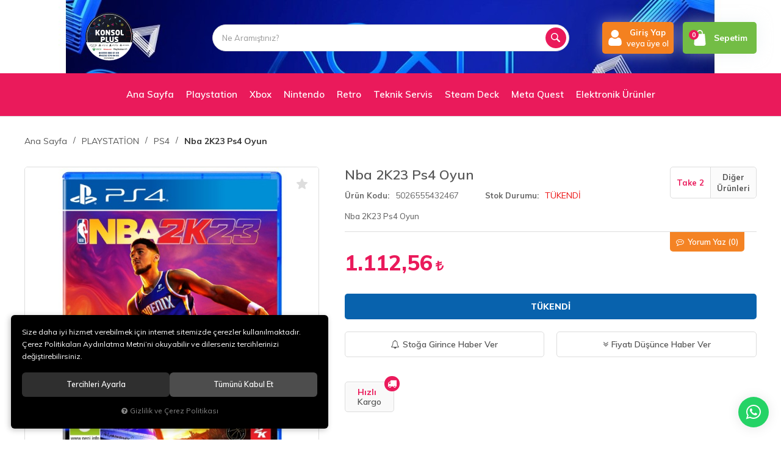

--- FILE ---
content_type: text/html; charset=UTF-8
request_url: https://konsolplus.com/nba-2k23-ps4-oyun
body_size: 166655
content:
<!DOCTYPE html>
<html lang="tr" data-dir="ltr">
<head>
	<!-- Tema 07 -->
	<!-- *Ana menü üst menü'den gelmektedir. -->
	<meta name="viewport" content="width=device-width, initial-scale=1.0, maximum-scale=1.0, user-scalable=no">
	<meta http-equiv="Content-Type" content="text/html; charset=utf-8">
	<!--[if lt IE 9]>
	<script src="//konsolplus.com/themes/cdn/v2/scripts/html5shiv.min.js"></script>
	<script src="//konsolplus.com/themes/cdn/v2/scripts/respond.min.js"></script>
	<![endif]-->
	<!-- BEGIN og -->
	<meta property="og:url" content="https://konsolplus.com/nba-2k23-ps4-oyun">
	<meta property="og:title" content="Nba 2K23 Ps4 Oyun, Take 2, 5026555432467" />
	<meta property="og:description" content="Hızlı Kargo, 1.112,56 TL">
	<meta property="og:site_name" content="Güven ve Hizmetin Adresi">	<meta property="og:image" content="https://konsolplus.com/UserFiles/Fotograflar/295-nba-2k23-ps4-oyun-s-279-600-800-110000265499822-jpg.jpg">
	<meta property="og:image" content="https://www.konsolplus.com/UserFiles/Fotograflar/3255-konsolplus-logo.png">
	<!-- END og -->
	<meta name="description" content="Kendinizi g&amp;ouml;sterin ve NBA 2K23&amp;#39;de t&amp;uuml;m potansiyelinizi ger&amp;ccedil;eğe d&amp;ouml;n&amp;uuml;şt&amp;uuml;r&amp;uuml;n MyCAREER veya The W modunda yeteneğinizi g&amp;ouml;sterin ve d&amp;uuml;nyanın en iyi oyuncularına karşı kendinizi kanıtlayın. MyTEAM&amp;#39;de g&amp;uuml;n&amp;uuml;m&amp;uuml;z&amp;uuml;n All-Star oyuncularını ">
	<meta name="keywords" content="nba 2k23 ps4 oyun,kendinizi g&amp;ouml;sterin ve nba 2k23&amp;#39;de t&amp;uuml;m potansiyelinizi ger&amp;ccedil;eğe d&amp;ouml;n&amp;uuml;şt&amp;uuml;r&amp;uuml;n mycareer veya the w modunda yeteneğinizi g&amp;ouml;sterin ve d&amp;uuml;nyanın en iyi oyuncularına karşı kendinizi kanıtlayın. myteam&amp;#39;de g&amp;uuml;n&amp;uuml;m&amp;uuml;z&amp;uuml;n all-star oyuncularını t&amp;uuml;m zamanların efsaneleriyle eşleştirin. bir gm olarak kendi efsanenizi yaratın veya mynba&amp;#39;de lig y&amp;ouml;neticisi olarak ligi yeni bir y&amp;ouml;ne taşıyın. play now modunda nba veya wnba takımlarıyla karşılaşın ve ger&amp;ccedil;ek&amp;ccedil;i oyun deneyimini yaşayın. &amp;ccedil;ağrıya nasıl yanıt vereceksiniz? &amp;nbsp; şu ana kadarki en kapsamlı basketbol d&amp;uuml;nyası olan şehir&amp;#39;de (ps5&amp;trade; i&amp;ccedil;in) adınızdan s&amp;ouml;z ettirin veya yolcu gemisinde heyecanlı bir basketbol yolculuğuna &amp;ccedil;ıkın (ps4&amp;trade; i&amp;ccedil;in). hangi yolculuğu se&amp;ccedil;erseniz se&amp;ccedil;in, d&amp;uuml;nyanın en b&amp;uuml;y&amp;uuml;k basketbol topluluğundaki en iyi oyuncularla karşılaşmaya hazır olun. &amp;nbsp; jordan geri d&amp;ouml;n&amp;uuml;yor! michael jordan&amp;#39;ın kariyerini tanımlayan hakimiyetini anlatan s&amp;uuml;r&amp;uuml;kleyici jordan challenge oyunları ve jordan&amp;#39;ın sansasyonel bir kolej oyuncusundan k&amp;uuml;resel bir ikona d&amp;ouml;n&amp;uuml;şmesini yansıtan d&amp;ouml;neme &amp;ouml;zel g&amp;ouml;rsellerde zamanda yolculuk yapın. jordan&amp;#39;ın inanılmaz istatistiklerini ve ikonik son saniye şutlarını yeniden yaratmak i&amp;ccedil;in ayakkabılarını bağlarken, bir yıldız adayından bir basketbol efsanesine d&amp;ouml;n&amp;uuml;ş&amp;uuml;m&amp;uuml;ne şahit olanların anılarını dinleyin.">
	<meta name="robots" content="index,follow">
	<meta name="author" content="www.konsolplus.com">
	<meta name="msvalidate.01" content="">
	<meta name="yandex-verification" content="">
	<link rel="icon" href="//konsolplus.com/UserFiles/Fotograflar/favicon.png">
	<title>Nba 2K23 Ps4 Oyun - Türkiyenin En Güvenilir Konsol Mağazası</title>
	<link rel="canonical" href="https://konsolplus.com/nba-2k23-ps4-oyun">
	<script>var curl = 'http://konsolplus.com', uurl = '//konsolplus.com/UserFiles', ModulName = 'Urun', ccurl = '//konsolplus.com', cdn = '//konsolplus.com/themes/cdn', VarsayilanResim = '//konsolplus.com/UserFiles/Fotograflar/thumbs/11-gorsel-hazirlaniyor-noimage.png', ParaBirimi = 'TRY', site = {"curl":"http:\/\/konsolplus.com","ModulName":"Urun","ccurl":"\/\/konsolplus.com","cdn":"\/\/konsolplus.com\/themes\/cdn","VarsayilanResim":"\/\/konsolplus.com\/UserFiles\/Fotograflar\/thumbs\/11-gorsel-hazirlaniyor-noimage.png","GecerliDil":"tr","VaryasyonlariListele":"1","ParaBirimi":"TRY","ParaBirimiSolIkon":"","ParaBirimiSagIkon":"<i class='fa fa-try'><\/i>","StokTakibi":"1","domain":"konsolplus.com","StoksuzFiyat":"0","GecerliUlke":null,"GecerliIl":null,"GecerliIlce":null,"GecerliMahalle":null,"mobil":false,"teklif":"0","AnonimFiyatGosterme":"0","isUser":false,"VEtiket":[],"kurye":"0","lurl":"\/\/konsolplus.com","GecerliBolge":null,"yuvarlama":"0","CerezMesaji":1,"cookies":{"google_ga":"cookies.marketing","google_ga4":"cookies.marketing","google_gtm":"cookies.marketing","criteo":"cookies.marketing","facebook_pixel":"cookies.marketing","google_adwords":"false"},"ayniSepet":false,"gucluSifre":0,"dhl":"0","google_ga":"","google_ga4":"G-471B4B3F0N","google_gtm":"GTM-5HZBQ6HV","google_adwords":"","firma":"Konsol Plus","firmaKisa":"G\u00fcven ve Hizmetin Adresi","adresHarita":"0","stoksuzUrunNoIndex":0,"theme":"konsolplus"}, uye = {"mail":null,"adsoyad":null,"grup_id":null,"telif":0,"unvan":null,"vergi_no":null,"vergi_dairesi":null,"tckn":null,"tip":null,"nakitpuan":0,"nakitpuan_string":null,"smsIzin":null,"mailIzin":null,"bulten":null,"telefon":null}; var dil = {"cerezmesajitext":null,"cerezmesajikabul":null,"cerez1":"\u00c7erez Tercihleriniz"};</script>
	<script src="//konsolplus.com/themes/cdn/v2/jquery-3.6.0/jquery-3.6.0.min.js"></script>
	<script src="//konsolplus.com/themes/cdn/v2/scripts/kvkk.cookie.min.js?v=50873"></script>
	<link rel="stylesheet" href="//konsolplus.com/themes/konsolplus/css/animations.min.css">
	<link rel="stylesheet" href="//konsolplus.com/themes/konsolplus/css/css.demeti.min.css?v=50873"><meta name="google-site-verification" content="Z1vFOx5kHSsBL-CRJGLX_gd6glbWXZNUb4Jlf8gsuq4" />

<!-- Google Tag Manager -->
<script defer>(function(w,d,s,l,i){w[l]=w[l]||[];w[l].push({'gtm.start':
new Date().getTime(),event:'gtm.js'});var f=d.getElementsByTagName(s)[0],
j=d.createElement(s),dl=l!='dataLayer'?'&l='+l:'';j.async=true;j.src=
'https://www.googletagmanager.com/gtm.js?id='+i+dl;f.parentNode.insertBefore(j,f);
})(window,document,'script','dataLayer','GTM-5HZBQ6HV');</script>
<!-- End Google Tag Manager -->


<script>
  gtag('event', 'conversion', {
      'send_to': 'AW-11424958942/hkOhCPv4-MYZEN6T7Mcq',
      'value': {TahsilatTutari},
      'currency': '{ParaBirimi}',
      'transaction_id': '{SiparisNo}'
  });
</script>


<script>
function gtag_report_conversion(url) {
  var callback = function () {
    if (typeof(url) != 'undefined') {
      window.location = url;
    }
  };
  gtag('event', 'conversion', {
      'send_to': 'AW-11424958942/hkOhCPv4-MYZEN6T7Mcq',
        'value': {TahsilatTutari},
      'currency': '{ParaBirimi}',
      'transaction_id': '{SiparisNo}'
      'event_callback': callback
  });
  return false;
}
</script>





<!— Google tag (gtag.js) —>
<script async src="https://www.googletagmanager.com/gtag/js?id=G-471B4B3F0N"></script>
<script>
window.dataLayer = window.dataLayer || [];
function gtag(){dataLayer.push(arguments);}
gtag('js', new Date());

gtag('config', 'G-471B4B3F0N');
</script>
<!-- Google Tag Manager -->
	<script>function backend_cookies_google_gtm1(){
if(!cookies.marketing){return;}

(function(w,d,s,l,i){w[l]=w[l]||[];w[l].push({'gtm.start':
	new Date().getTime(),event:'gtm.js'});var f=d.getElementsByTagName(s)[0],
	j=d.createElement(s),dl=l!='dataLayer'?'&l='+l:'';j.async=true;j.src=
	'https://www.googletagmanager.com/gtm.js?id='+i+dl;f.parentNode.insertBefore(j,f);
	})(window,document,'script','dataLayer','GTM-5HZBQ6HV');}
backend_cookies_google_gtm1();</script>
	<!-- End Google Tag Manager -->
<!-- Global site tag (gtag.js) - Google Analytics -->
	<script>
	function backend_cookies_google_ga41()
	{
		if (!cookies.marketing){return;}
		jQuery.ajax({url: 'https://www.googletagmanager.com/gtag/js?id=G-471B4B3F0N', dataType: 'script', async: false});
		window.dataLayer = window.dataLayer || [];
		window.gtag = function(){dataLayer.push(arguments);}
		gtag('js', new Date());
		gtag('config', 'G-471B4B3F0N');
	}
	
	backend_cookies_google_ga41();
	</script>
</head>
<body>
<div id="loading">
	<div class="logo">
		<img src="//www.konsolplus.com/UserFiles/Fotograflar/3255-konsolplus-logo.png" width="186" height="62" alt="Nba 2K23 Ps4 Oyun - Türkiyenin En Güvenilir Konsol Mağazası">
		<img src="//www.konsolplus.com/UserFiles/Fotograflar/3255-konsolplus-logo.png" width="186" height="62" alt="Nba 2K23 Ps4 Oyun - Türkiyenin En Güvenilir Konsol Mağazası">
	</div>
	<div class="spinner">
		<div class="double-bounce1"></div>
		<div class="double-bounce2"></div>
	</div>
</div>

<header style="background:#fff url('//konsolplus.com/UserFiles/Fotograflar/52-1634858189357.jpg') repeat-x center top;">
	<div class="container">
		<div class="row">
            <div class="col-xs-6 col-sm-6 col-md-3 col-lg-3">
                <div class="mainmenu-toggle">
                    <span class="icon-bar"></span>
                    <span class="icon-bar"></span>
                    <span class="icon-bar"></span>
                </div>
                <div class="logo">
                    <a href="//konsolplus.com"><img src="//www.konsolplus.com/UserFiles/Fotograflar/3255-konsolplus-logo.png" width="240" height="80" alt="Nba 2K23 Ps4 Oyun - Türkiyenin En Güvenilir Konsol Mağazası"></a>
                </div>
            </div>
            <div class="col-xs-6 col-sm-6 col-md-4 col-lg-3 pull-right">
				<div class="user-nav">
										<div class="login dropdown">
						<div class="dropdown-toggle" type="button" data-toggle="dropdown">
                            <div class="login-icon">
                                <svg class="icon"><use xlink:href="#user2"></use></svg>
                            </div>
                            <div class="login-elements">
                                <strong>Giriş Yap</strong>
                                <span>veya üye ol</span>
                            </div>
						</div>
						<div class="dropdown-menu">
							<p><a href="//konsolplus.com/giris">Üye Girişi</a> / <a href="//konsolplus.com/yeni-uye">Üye Ol</a></p>
							<ul class="list-unstyled">
								<li><a href="//konsolplus.com/sifremi-unuttum">Şifremi Unuttum</a></li>
							</ul>
						</div>
					</div>
					<div class="cart dropdown">
						<div class="dropdown-toggle" type="button" data-toggle="dropdown">
                            <div class="cart-icon">
                                <span class="cart-amount">0</span>
                                <svg class="icon"><use xlink:href="#bag2"></use></svg>
                            </div>
                            <span>Sepetim</span>
						</div>
						<div class="dropdown-menu">
						</div>
					</div>
				</div>
			</div>
			<div class="col-xs-12 col-sm-12 col-md-5 col-lg-6 clrnone">
                
<script>var KategoriID = "", MarkaID = "";</script>
<div class="search">
    <form id="AramaForm" action="/arama" class="container" data-title="Arama">
        <input type="text" name="Keyword" class="form-control" id="Kelime" value="" tabindex="1" autocomplete="off" placeholder="Ne Aramıştınız?">
        <button id="SearchFormButton"><svg class="icon"><use xlink:href="#magnifying-glass"></use></svg></button>
    </form>
</div>

			</div>
		</div>
	</div>
	<div class="mainmenu">
		<nav>
			<div class="container">
				<a href="//konsolplus.com" class="logo"><img src="//www.konsolplus.com/UserFiles/Fotograflar/3255-konsolplus-logo.png" width="240" height="80" alt="Nba 2K23 Ps4 Oyun - Türkiyenin En Güvenilir Konsol Mağazası"></a>
				
<ul class="top-nav">
	<li data-icon="11-gorsel-hazirlaniyor-noimage.png">
		<a href="https://www.konsolplus.com/anasayfa" target="_self"><span>Ana Sayfa</span></a>
	</li>
	<li data-icon="11-gorsel-hazirlaniyor-noimage.png">
		<a href="https://www.konsolplus.com/playstation" target="_self"><span>Playstation</span></a>
<i class="fa fa-angle-down" aria-hidden="true"></i>
<div class="sub-nav">
	<div class="container">
		<div class="top-sub-nav">
			<ul class="list-unstyled">
				<li data-image="60-61zqrd6viyl-ac-sl1000.jpg">
					<a href="https://www.konsolplus.com/ps3" target="_self"><span>PS3</span></a>
				</li>
				<li data-image="61-playstation-4-pro-vertical-product-shot-01-us-07sep16.png">
					<a href="https://www.konsolplus.com/ps4" target="_self"><span>PS4</span></a>
				</li>
				<li data-image="62-10711870603314.jpg">
					<a href="https://www.konsolplus.com/ps5" target="_self"><span>PS5</span></a>
				</li>
				<li data-image="89-9442038669-aaab4ff779.jpg">
					<a href="https://www.konsolplus.com/psp-psvita" target="_self"><span>PSP - VİTA </span></a>
				</li>
			</ul>
		</div>
	</div>
</div>
	</li>
	<li data-icon="11-gorsel-hazirlaniyor-noimage.png">
		<a href="javascript:void(0);" target="_self"><span>Xbox</span></a>
<i class="fa fa-angle-down" aria-hidden="true"></i>
<div class="sub-nav">
	<div class="container">
		<div class="top-sub-nav">
			<ul class="list-unstyled">
				<li data-image="63-10769310941234.jpg">
					<a href="https://www.konsolplus.com/xbox-series-s-x" target="_self"><span>XBOX SERİES S-X</span></a>
				</li>
				<li data-image="64-bf1-3.png">
					<a href="https://www.konsolplus.com/xbox-one" target="_self"><span>XBOX ONE </span></a>
				</li>
				<li data-image="65-3699476-1-zoom.jpg">
					<a href="https://www.konsolplus.com/xbox-360" target="_self"><span>XBOX 360</span></a>
				</li>
			</ul>
		</div>
	</div>
</div>
	</li>
	<li data-icon="11-gorsel-hazirlaniyor-noimage.png">
		<a href="https://www.konsolplus.com/k/8/nintendo-" target="_self"><span>Nintendo</span></a>
<i class="fa fa-angle-down" aria-hidden="true"></i>
<div class="sub-nav">
	<div class="container">
		<div class="top-sub-nav">
			<ul class="list-unstyled">
				<li data-image="4435-s-777-600-800-110001055205702-jpg.jpg">
					<a href="https://www.konsolplus.com/switch-2" target="_self"><span>SWİTCH 2</span></a>
				</li>
				<li data-image="67-110000081291954.jpg">
					<a href="https://www.konsolplus.com/switch" target="_self"><span>SWITCH</span></a>
				</li>
				<li data-image="68-wii.jpg">
					<a href="https://www.konsolplus.com/wii" target="_self"><span>Wİİ</span></a>
				</li>
			</ul>
		</div>
	</div>
</div>
	</li>
	<li data-icon="11-gorsel-hazirlaniyor-noimage.png">
		<a href="https://www.konsolplus.com/retro" target="_self"><span>Retro</span></a>
<i class="fa fa-angle-down" aria-hidden="true"></i>
<div class="sub-nav">
	<div class="container">
		<div class="top-sub-nav">
			<ul class="list-unstyled">
				<li data-image="70-retro.jpg">
					<a href="https://www.konsolplus.com/retro" target="_self"><span>ATARİ</span></a>
				</li>
			</ul>
		</div>
	</div>
</div>
	</li>
	<li data-icon="11-gorsel-hazirlaniyor-noimage.png">
		<a href="https://www.konsolplus.com/teknik-servis" target="_self"><span>Teknik Servis</span></a>
<i class="fa fa-angle-down" aria-hidden="true"></i>
<div class="sub-nav">
	<div class="container">
		<div class="top-sub-nav">
			<ul class="list-unstyled">
				<li data-image="72-teknik.jpg">
					<a href="https://www.konsolplus.com/teknik-servis" target="_self"><span>TEKNİK SERVİS</span></a>
				</li>
			</ul>
		</div>
	</div>
</div>
	</li>
	<li data-icon="11-gorsel-hazirlaniyor-noimage.png">
		<a href="https://www.konsolplus.com/k/23/steam-deck" target="_self"><span>Steam Deck</span></a>
<i class="fa fa-angle-down" aria-hidden="true"></i>
<div class="sub-nav">
	<div class="container">
		<div class="top-sub-nav">
			<ul class="list-unstyled">
				<li data-image="564-b-steam-deck-64-gb-1.jpg">
					<a href="https://www.konsolplus.com/k/23/steam-deck" target="_self"><span>STEAM DECK </span></a>
				</li>
			</ul>
		</div>
	</div>
</div>
	</li>
	<li data-icon="11-gorsel-hazirlaniyor-noimage.png">
		<a href="https://www.konsolplus.com/k/25/oculus" target="_self"><span>Meta Quest</span></a>
<i class="fa fa-angle-down" aria-hidden="true"></i>
<div class="sub-nav">
	<div class="container">
		<div class="top-sub-nav">
			<ul class="list-unstyled">
				<li data-image="648-11285073002546.jpg">
					<a href="https://www.konsolplus.com/k/25/oculus" target="_self"><span>OCULUS</span></a>
				</li>
			</ul>
		</div>
	</div>
</div>
	</li>
	<li data-icon="11-gorsel-hazirlaniyor-noimage.png">
		<a href="https://www.konsolplus.com/elektronik-urunler" target="_self"><span>Elektronik Ürünler</span></a>
	</li>
</ul>
			</div>
		</nav>
	</div>
</header>
<script>var AdetText = 'Adet', ToplamText = 'Toplam', SepetBosText = 'Sepetinizde ürün bulunamadı.', SepetButonText = 'Sepete Git', StokDurumuYok = 'TÜKENDİ', uurl = '//konsolplus.com/UserFiles', turl = '//konsolplus.com/themes/konsolplus';</script>
<div class="product-detail-wrapper">
	<div class="container">
		<div class="breadcrumb">
	<ul class="list-unstyled">
				<li><a href="https://konsolplus.com"><span>Ana Sayfa</span></a></li>
		<li><a href="https://konsolplus.com/playstation"><span>PLAYSTATİON</span></a></li>
		<li><a href="https://konsolplus.com/ps4"><span>PS4</span></a></li>
		<li class="last"><a href="https://konsolplus.com/nba-2k23-ps4-oyun"><h1>Nba 2K23 Ps4 Oyun</h1></a></li>
	</ul>
</div>
	</div>
	
<div class="hidden"><div id="UrunAdi">Nba 2K23 Ps4 Oyun</div><div id="KategoriAdi">PS4</div></div><script>var UrunID = '103', ID = '100', curl = 'http://konsolplus.com', ModulName = 'Urun', EnBoySecimi = '0', SepetMinimum = '1', SepetArtis = '1', VaryasyonList = '', VaryasyonListJson = '', ResUrl = '//konsolplus.com/UserFiles/Fotograflar/', UrunFotoPlaceholder = '//www.konsolplus.com/themes/cdn/images/hipotenus/placeholder.gif', AksesuarList = '', NoImage = '//konsolplus.com/UserFiles/Fotograflar/thumbs/11-gorsel-hazirlaniyor-noimage.png', conversiondata = {"urunID":"103","varyasyonID":"100","fiyat":1112.56,"kategoriler":["PLAYSTAT\u0130ON","PS4"],"paraBirimi":"TRY"}, Fotolar = '', StokDurumuVar = "VAR", StokDurumuYok = "TÜKENDİ", FavorilereEkle = "Favorilere Ekle", FavorilerdenSil = "Favorilerden Sil", FiyatHaberVer = "Fiyatı Düşünce Haber Ver", FiyatHaberVerme = "Fiyatı Düşünce Haber Verme", GelinceHaberVer = "Stoğa Girince Haber Ver", GelinceHaberVerme = "Stoğa Girince Haber Verme", degerinisecmediniz = ""; AksesuarList = (AksesuarList.length > 0 ? AksesuarList : JSON.stringify(new Array())); var productData = []; productData.image = "//konsolplus.com/UserFiles/Fotograflar/org/295-nba-2k23-ps4-oyun-s-279-600-800-110000265499822-jpg.jpg"; productData.id = "103"; productData.vid = "100"; productData.name = document.getElementById('UrunAdi').innerText; productData.code = "5026555432467"; productData.barcode = "5026555432467"; productData.brand = "Take 2"; productData.category = document.getElementById('KategoriAdi').innerText; productData.url = "https://konsolplus.com/nba-2k23-ps4-oyun"; if("".length){ productData.price = ""; productData.oldprice = "1.112,56"; }else{ productData.price = "1.112,56"; } if(typeof site !== "undefined"){ productData.currency = site.ParaBirimi; }else{ productData.currency = "<i class='fa fa-try'></i>"; }if(typeof conversiondata!="undefined") conversiondata["sayfa"]="detay",conversiondata["urunKodu"]="5026555432467",conversiondata["urunAdi"]=document.getElementById('UrunAdi').innerText,conversiondata["gorsel"]="//konsolplus.com/UserFiles/Fotograflar/org/295-nba-2k23-ps4-oyun-s-279-600-800-110000265499822-jpg.jpg",conversiondata["sonFiyat"]=(typeof conversiondata["promosyonluFiyat"] != "undefined") ? conversiondata["promosyonluFiyat"] : (typeof conversiondata["indirimliFiyat"] != "undefined") ? conversiondata["indirimliFiyat"] : conversiondata["fiyat"];if(typeof conversiondata!="undefined" && "Take 2".length) conversiondata["marka"]="Take 2"</script>
<script>var AksesuarTip = 0, AksesuarFiyat = 1, BuyukFotoOkOnceki = '<button type="button" class="slick-prev"><svg class="icon"><use xlink:href="#left-arrow"></use></svg></button>', BuyukFotoOkSonraki = '<button type="button" class="slick-next"><svg class="icon"><use xlink:href="#right-arrow"></use></svg></button>', BuyukFotoFadeEfekti = 1, KucukFotoYol = '130x130', KucukFotoSahneSayisi = 4, BuyukFotoButton = '<i class="fa fa-expand" aria-hidden="true"></i> <span>Fotoğrafı Büyüt</span>';</script>
<script>
	$('body').attr('data-siparis','0');
	
</script>
<script src="//konsolplus.com/themes/cdn/v2/scripts/urun.detay.min.js?v=50873"></script>

<div class="container">
	<div class="product">
		<div class="row">
			<div class="col-xs-12 col-sm-5">
				<div class="product-image">
										<a href="javascript:void(0);" class="FavoriEkleSilButtonDetay" id="FavoriEkleSilButtonDetay" data-param="FavorilereEkle" data-type="1" data-message="Favorilere Ekle"><svg><use xlink:href="#star"></use></svg><span class="text">Favorilere Ekle</span></a>
					<div class="new" data-value="0">Yeni</div>
					
<div class="product-images-container">
	<div class="product-images-slider-container">
		<div class="product-images-slider">
						<div class="images-item"><a href="//konsolplus.com/UserFiles/Fotograflar/org/295-nba-2k23-ps4-oyun-s-279-600-800-110000265499822-jpg.jpg" data-lightbox="image-gallery" title="Türkiyenin En Güvenilir Konsol Mağazası "><img src="//konsolplus.com/UserFiles/Fotograflar/295-nba-2k23-ps4-oyun-s-279-600-800-110000265499822-jpg.jpg" loading="lazy" data-zoom-image="//konsolplus.com/UserFiles/Fotograflar/org/295-nba-2k23-ps4-oyun-s-279-600-800-110000265499822-jpg.jpg" width="600" height="600" alt="Türkiyenin En Güvenilir Konsol Mağazası "></a></div>
		</div>
	</div>
</div>
<script src="//konsolplus.com/themes/cdn/v2/scripts/b5.urun.fotograflar.v4.min.js?v=50873"></script>

				</div>
			</div>
			<div class="col-xs-12 col-sm-7">
				<div class="product-detail">
					<h2 id="baslik">Nba 2K23 Ps4 Oyun</h2>
										<a href="https://konsolplus.com/m/25/take" class="brand">
						<img src="//konsolplus.com/UserFiles/Fotograflar/thumbs/" data-src="" alt="Take 2">
						<div class="text">Take 2</div>
						<span>Diğer Ürünleri</span>
					</a>
					<ul class="list-unstyled info">
												<li><label>Ürün Kodu</label> <span id="kod">5026555432467</span></li>
												<li class="stok-durumu"><label>Stok Durumu</label> <span id="stok" class="stokyok">TÜKENDİ</span></li>
					</ul>
					<p class="description">Nba 2K23 Ps4 Oyun</p>
					<div class="price">
						<div class="comments-direct hide"><i class="fa fa-commenting-o" aria-hidden="true"></i> Yorum Yaz<span>(0)</span></div>
						<div class="item">
														<div id="satis-fiyati"><span id="satis">1.112,56 <i class='fa fa-try'></i></span></div>
							<div class="hide" id="indirimli-fiyat"><span id="indirimli"></span></div>
							<div class="hide" id="indirim-orani"><span id="indirim"></span><label>İndirim</label></div>
							</div>
						
					</div>
					
					<div id="aksesuarlar"></div>
					<div class="siparis">
						<div class="amount">
							<span class="adet-azalt"><i class="fa fa-minus" aria-hidden="true"></i></span>
							<input type="text" name="Adet" value="1" class="form-control">
							<span class="adet-arttir"><i class="fa fa-plus" aria-hidden="true"></i></span>
						</div>
						<button class="btn SepeteEkleButtonDetay" data-urun-id="100" data="SepeteEkle" role="button">Sepete Ekle</button>
						<button class="btn-primary HemenAlButtonDetay" data-urun-id="100" data="SepeteEkle" data-satin-al="true" role="button">Hızlı Satın Al</button>
						
					</div>
					<div class="product-sold-out"><span>Tükendi</span></div>
					<div class="user-actions">
						<a href="javascript:void(0);" class="GelinceHaberVerButtonDetay" id="GelinceHaberVerButtonDetay" data-param="GelinceHaberVer" data-type="1"><i class="fa fa-bell-o" aria-hidden="true"></i><span class="text">Stoğa Girince Haber Ver</span></a>	
												<a href="javascript:void(0);" class="FiyatiDusunceHaberVerButtonDetay" id="FiyatiDusunceHaberVerButtonDetay" data-param="FiyatiDusunceHaberVer" data-type="1"><i class="fa fa-angle-double-down" aria-hidden="true"></i><span class="text">Fiyatı Düşünce Haber Ver</span></a>
					</div>
										<ul class="labels">
						<li class="firsat" data-value="0"><i class="fa fa-star" aria-hidden="true"></i><span><strong>Fırsat</strong> Ürünü</span></li>
						
						
						
												<li class="hizli-kargo" data-value="1"><i class="fa fa-truck" aria-hidden="true"></i><span><strong>Hızlı</strong> Kargo</span></li>
						
					</ul>
					<table class="values">
						<tbody>
							
						</tbody>
					</table>
				</div>
			</div>
		</div>
	</div>
</div>
<div class="product-detail-tab">
	<div class="container">
		<div class="tabs-group urun-detay-tab">
	<ul class="nav nav-tabs">
		<li class="bilgi-tab-baslik active"><a data-toggle="tab" href="#tab01"><span>Ürün Bilgisi</span></a></li>
				<li class="taksit-tab-baslik"><a data-toggle="tab" href="#tab02"><span>Taksit Seçenekleri</span></a></li>
				<li class="yorum-tab-baslik"><a data-toggle="tab" href="#tab03"><span>Yorumlar <small>(0)</small></span></a></li>
		</ul>
	<div class="tab-content">
		<div id="tab01" class="bilgi-tab-icerik tab-pane fade in active">
			<p>Kendinizi g&ouml;sterin ve NBA 2K23&#39;de t&uuml;m potansiyelinizi ger&ccedil;eğe d&ouml;n&uuml;şt&uuml;r&uuml;n MyCAREER veya The W modunda yeteneğinizi g&ouml;sterin ve d&uuml;nyanın en iyi oyuncularına karşı kendinizi kanıtlayın. MyTEAM&#39;de g&uuml;n&uuml;m&uuml;z&uuml;n All-Star oyuncularını t&uuml;m zamanların efsaneleriyle eşleştirin. Bir GM olarak kendi efsanenizi yaratın veya MyNBA&#39;de lig y&ouml;neticisi olarak ligi yeni bir y&ouml;ne taşıyın. PLAY NOW modunda NBA veya WNBA takımlarıyla karşılaşın ve ger&ccedil;ek&ccedil;i oyun deneyimini yaşayın. &Ccedil;ağrıya nasıl yanıt vereceksiniz? &nbsp; Şu ana kadarki en kapsamlı basketbol d&uuml;nyası olan Şehir&#39;de (PS5&trade; i&ccedil;in) adınızdan s&ouml;z ettirin veya yolcu gemisinde heyecanlı bir basketbol yolculuğuna &ccedil;ıkın (PS4&trade; i&ccedil;in). Hangi yolculuğu se&ccedil;erseniz se&ccedil;in, d&uuml;nyanın en b&uuml;y&uuml;k basketbol topluluğundaki en iyi oyuncularla karşılaşmaya hazır olun. &nbsp; Jordan Geri D&ouml;n&uuml;yor! Michael Jordan&#39;ın kariyerini tanımlayan hakimiyetini anlatan s&uuml;r&uuml;kleyici Jordan Challenge oyunları ve Jordan&#39;ın sansasyonel bir kolej oyuncusundan k&uuml;resel bir ikona d&ouml;n&uuml;şmesini yansıtan d&ouml;neme &ouml;zel g&ouml;rsellerde zamanda yolculuk yapın. Jordan&#39;ın inanılmaz istatistiklerini ve ikonik son saniye şutlarını yeniden yaratmak i&ccedil;in ayakkabılarını bağlarken, bir yıldız adayından bir basketbol efsanesine d&ouml;n&uuml;ş&uuml;m&uuml;ne şahit olanların anılarını dinleyin.</p>

			
			<div class="kategori-urun-bilgi"></div>
			
			<table class="data-table attributes-table values-table">
				<colgroup>
					<col width="25%">
					<col>
				</colgroup>
			</table>
		</div>
				<div id="tab02" class="taksit-tab-icerik tab-pane fade">
			<div id="taksit-secenekleri">
				
<div class="row">
	
	<div class="col-xs-12 col-sm-6 col-md-4 col-lg-4">
		<table class="data-table taksit-table">
			
			<thead>
				<tr>
					<td class="logo" colspan="3" data-title="Advantage">
						<img src="//konsolplus.com/themes/genel/images/advantage.png" width="150" height="75" alt="Advantage">
					</td>
				</tr>
				<tr>
					<th class="header">Taksit</th>
					<td class="header">Taksit Tutarı</td>
					<td class="header">Toplam Tutar</td>
				</tr>
			</thead>
			<tbody>
				
				<tr>
					<th class="taksit">Peşin</th>
					<td class="taksit-tutari">1.112,56 <i class='fa fa-try'></i></td>
					<td class="toplam-tutar">1.112,56 <i class='fa fa-try'></i></td>
				</tr>
				<tr>
					<th class="taksit">2</th>
					<td class="taksit-tutari">581,32 <i class='fa fa-try'></i></td>
					<td class="toplam-tutar">1.162,63 <i class='fa fa-try'></i></td>
				</tr>
				<tr>
					<th class="taksit">3</th>
					<td class="taksit-tutari">391,25 <i class='fa fa-try'></i></td>
					<td class="toplam-tutar">1.173,75 <i class='fa fa-try'></i></td>
				</tr>
				<tr>
					<th class="taksit">4</th>
					<td class="taksit-tutari">296,50 <i class='fa fa-try'></i></td>
					<td class="toplam-tutar">1.185,99 <i class='fa fa-try'></i></td>
				</tr>
				<tr>
					<th class="taksit">5</th>
					<td class="taksit-tutari">240,31 <i class='fa fa-try'></i></td>
					<td class="toplam-tutar">1.201,56 <i class='fa fa-try'></i></td>
				</tr>
				<tr>
					<th class="taksit">6</th>
					<td class="taksit-tutari">202,12 <i class='fa fa-try'></i></td>
					<td class="toplam-tutar">1.212,69 <i class='fa fa-try'></i></td>
				</tr>
				<tr>
					<th class="taksit">7</th>
					<td class="taksit-tutari">174,83 <i class='fa fa-try'></i></td>
					<td class="toplam-tutar">1.223,82 <i class='fa fa-try'></i></td>
				</tr>
				<tr>
					<th class="taksit">8</th>
					<td class="taksit-tutari">155,06 <i class='fa fa-try'></i></td>
					<td class="toplam-tutar">1.240,50 <i class='fa fa-try'></i></td>
				</tr>
				<tr>
					<th class="taksit">9</th>
					<td class="taksit-tutari">139,07 <i class='fa fa-try'></i></td>
					<td class="toplam-tutar">1.251,63 <i class='fa fa-try'></i></td>
				</tr>
			</tbody>
		</table>
	</div>
	<div class="col-xs-12 col-sm-6 col-md-4 col-lg-4">
		<table class="data-table taksit-table">
			
			<thead>
				<tr>
					<td class="logo" colspan="3" data-title="Axess">
						<img src="//konsolplus.com/themes/genel/images/axess.png" width="150" height="75" alt="Axess">
					</td>
				</tr>
				<tr>
					<th class="header">Taksit</th>
					<td class="header">Taksit Tutarı</td>
					<td class="header">Toplam Tutar</td>
				</tr>
			</thead>
			<tbody>
				
				<tr>
					<th class="taksit">Peşin</th>
					<td class="taksit-tutari">1.112,56 <i class='fa fa-try'></i></td>
					<td class="toplam-tutar">1.112,56 <i class='fa fa-try'></i></td>
				</tr>
				<tr>
					<th class="taksit">2</th>
					<td class="taksit-tutari">581,32 <i class='fa fa-try'></i></td>
					<td class="toplam-tutar">1.162,63 <i class='fa fa-try'></i></td>
				</tr>
				<tr>
					<th class="taksit">3</th>
					<td class="taksit-tutari">391,25 <i class='fa fa-try'></i></td>
					<td class="toplam-tutar">1.173,75 <i class='fa fa-try'></i></td>
				</tr>
				<tr>
					<th class="taksit">4</th>
					<td class="taksit-tutari">296,50 <i class='fa fa-try'></i></td>
					<td class="toplam-tutar">1.185,99 <i class='fa fa-try'></i></td>
				</tr>
				<tr>
					<th class="taksit">5</th>
					<td class="taksit-tutari">242,09 <i class='fa fa-try'></i></td>
					<td class="toplam-tutar">1.210,47 <i class='fa fa-try'></i></td>
				</tr>
				<tr>
					<th class="taksit">6</th>
					<td class="taksit-tutari">202,12 <i class='fa fa-try'></i></td>
					<td class="toplam-tutar">1.212,69 <i class='fa fa-try'></i></td>
				</tr>
				<tr>
					<th class="taksit">7</th>
					<td class="taksit-tutari">174,83 <i class='fa fa-try'></i></td>
					<td class="toplam-tutar">1.223,82 <i class='fa fa-try'></i></td>
				</tr>
				<tr>
					<th class="taksit">8</th>
					<td class="taksit-tutari">155,06 <i class='fa fa-try'></i></td>
					<td class="toplam-tutar">1.240,50 <i class='fa fa-try'></i></td>
				</tr>
				<tr>
					<th class="taksit">9</th>
					<td class="taksit-tutari">139,07 <i class='fa fa-try'></i></td>
					<td class="toplam-tutar">1.251,63 <i class='fa fa-try'></i></td>
				</tr>
			</tbody>
		</table>
	</div>
	<div class="col-xs-12 col-sm-6 col-md-4 col-lg-4">
		<table class="data-table taksit-table">
			
			<thead>
				<tr>
					<td class="logo" colspan="3" data-title="Bonus">
						<img src="//konsolplus.com/themes/genel/images/bonus.png" width="150" height="75" alt="Bonus">
					</td>
				</tr>
				<tr>
					<th class="header">Taksit</th>
					<td class="header">Taksit Tutarı</td>
					<td class="header">Toplam Tutar</td>
				</tr>
			</thead>
			<tbody>
				
				<tr>
					<th class="taksit">Peşin</th>
					<td class="taksit-tutari">1.112,56 <i class='fa fa-try'></i></td>
					<td class="toplam-tutar">1.112,56 <i class='fa fa-try'></i></td>
				</tr>
				<tr>
					<th class="taksit">2</th>
					<td class="taksit-tutari">581,32 <i class='fa fa-try'></i></td>
					<td class="toplam-tutar">1.162,63 <i class='fa fa-try'></i></td>
				</tr>
				<tr>
					<th class="taksit">3</th>
					<td class="taksit-tutari">391,25 <i class='fa fa-try'></i></td>
					<td class="toplam-tutar">1.173,75 <i class='fa fa-try'></i></td>
				</tr>
				<tr>
					<th class="taksit">4</th>
					<td class="taksit-tutari">296,50 <i class='fa fa-try'></i></td>
					<td class="toplam-tutar">1.185,99 <i class='fa fa-try'></i></td>
				</tr>
				<tr>
					<th class="taksit">5</th>
					<td class="taksit-tutari">240,31 <i class='fa fa-try'></i></td>
					<td class="toplam-tutar">1.201,56 <i class='fa fa-try'></i></td>
				</tr>
				<tr>
					<th class="taksit">6</th>
					<td class="taksit-tutari">202,12 <i class='fa fa-try'></i></td>
					<td class="toplam-tutar">1.212,69 <i class='fa fa-try'></i></td>
				</tr>
				<tr>
					<th class="taksit">7</th>
					<td class="taksit-tutari">174,83 <i class='fa fa-try'></i></td>
					<td class="toplam-tutar">1.223,82 <i class='fa fa-try'></i></td>
				</tr>
				<tr>
					<th class="taksit">8</th>
					<td class="taksit-tutari">155,06 <i class='fa fa-try'></i></td>
					<td class="toplam-tutar">1.240,50 <i class='fa fa-try'></i></td>
				</tr>
				<tr>
					<th class="taksit">9</th>
					<td class="taksit-tutari">139,07 <i class='fa fa-try'></i></td>
					<td class="toplam-tutar">1.251,63 <i class='fa fa-try'></i></td>
				</tr>
			</tbody>
		</table>
	</div>
	<div class="col-xs-12 col-sm-6 col-md-4 col-lg-4">
		<table class="data-table taksit-table">
			
			<thead>
				<tr>
					<td class="logo" colspan="3" data-title="Card Finans">
						<img src="//konsolplus.com/themes/genel/images/cardfinans.png" width="150" height="75" alt="Cardfinans">
					</td>
				</tr>
				<tr>
					<th class="header">Taksit</th>
					<td class="header">Taksit Tutarı</td>
					<td class="header">Toplam Tutar</td>
				</tr>
			</thead>
			<tbody>
				
				<tr>
					<th class="taksit">Peşin</th>
					<td class="taksit-tutari">1.112,56 <i class='fa fa-try'></i></td>
					<td class="toplam-tutar">1.112,56 <i class='fa fa-try'></i></td>
				</tr>
				<tr>
					<th class="taksit">2</th>
					<td class="taksit-tutari">581,32 <i class='fa fa-try'></i></td>
					<td class="toplam-tutar">1.162,63 <i class='fa fa-try'></i></td>
				</tr>
				<tr>
					<th class="taksit">3</th>
					<td class="taksit-tutari">391,25 <i class='fa fa-try'></i></td>
					<td class="toplam-tutar">1.173,75 <i class='fa fa-try'></i></td>
				</tr>
				<tr>
					<th class="taksit">4</th>
					<td class="taksit-tutari">296,50 <i class='fa fa-try'></i></td>
					<td class="toplam-tutar">1.185,99 <i class='fa fa-try'></i></td>
				</tr>
				<tr>
					<th class="taksit">5</th>
					<td class="taksit-tutari">240,31 <i class='fa fa-try'></i></td>
					<td class="toplam-tutar">1.201,56 <i class='fa fa-try'></i></td>
				</tr>
				<tr>
					<th class="taksit">6</th>
					<td class="taksit-tutari">202,12 <i class='fa fa-try'></i></td>
					<td class="toplam-tutar">1.212,69 <i class='fa fa-try'></i></td>
				</tr>
				<tr>
					<th class="taksit">7</th>
					<td class="taksit-tutari">174,83 <i class='fa fa-try'></i></td>
					<td class="toplam-tutar">1.223,82 <i class='fa fa-try'></i></td>
				</tr>
				<tr>
					<th class="taksit">8</th>
					<td class="taksit-tutari">155,06 <i class='fa fa-try'></i></td>
					<td class="toplam-tutar">1.240,50 <i class='fa fa-try'></i></td>
				</tr>
				<tr>
					<th class="taksit">9</th>
					<td class="taksit-tutari">139,07 <i class='fa fa-try'></i></td>
					<td class="toplam-tutar">1.251,63 <i class='fa fa-try'></i></td>
				</tr>
			</tbody>
		</table>
	</div>
	<div class="col-xs-12 col-sm-6 col-md-4 col-lg-4">
		<table class="data-table taksit-table">
			
			<thead>
				<tr>
					<td class="logo" colspan="3" data-title="Combo">
						<img src="//konsolplus.com/themes/genel/images/ziraat-bankkart.png" width="150" height="75" alt="Ziraat Bankkart Combo">
					</td>
				</tr>
				<tr>
					<th class="header">Taksit</th>
					<td class="header">Taksit Tutarı</td>
					<td class="header">Toplam Tutar</td>
				</tr>
			</thead>
			<tbody>
				
				<tr>
					<th class="taksit">Peşin</th>
					<td class="taksit-tutari">1.112,56 <i class='fa fa-try'></i></td>
					<td class="toplam-tutar">1.112,56 <i class='fa fa-try'></i></td>
				</tr>
				<tr>
					<th class="taksit">2</th>
					<td class="taksit-tutari">581,32 <i class='fa fa-try'></i></td>
					<td class="toplam-tutar">1.162,63 <i class='fa fa-try'></i></td>
				</tr>
				<tr>
					<th class="taksit">3</th>
					<td class="taksit-tutari">391,25 <i class='fa fa-try'></i></td>
					<td class="toplam-tutar">1.173,75 <i class='fa fa-try'></i></td>
				</tr>
				<tr>
					<th class="taksit">4</th>
					<td class="taksit-tutari">278,14 <i class='fa fa-try'></i></td>
					<td class="toplam-tutar">1.112,56 <i class='fa fa-try'></i></td>
				</tr>
				<tr>
					<th class="taksit">5</th>
					<td class="taksit-tutari">240,31 <i class='fa fa-try'></i></td>
					<td class="toplam-tutar">1.201,56 <i class='fa fa-try'></i></td>
				</tr>
				<tr>
					<th class="taksit">6</th>
					<td class="taksit-tutari">202,12 <i class='fa fa-try'></i></td>
					<td class="toplam-tutar">1.212,69 <i class='fa fa-try'></i></td>
				</tr>
				<tr>
					<th class="taksit">7</th>
					<td class="taksit-tutari">174,83 <i class='fa fa-try'></i></td>
					<td class="toplam-tutar">1.223,82 <i class='fa fa-try'></i></td>
				</tr>
				<tr>
					<th class="taksit">8</th>
					<td class="taksit-tutari">155,06 <i class='fa fa-try'></i></td>
					<td class="toplam-tutar">1.240,50 <i class='fa fa-try'></i></td>
				</tr>
				<tr>
					<th class="taksit">9</th>
					<td class="taksit-tutari">139,07 <i class='fa fa-try'></i></td>
					<td class="toplam-tutar">1.251,63 <i class='fa fa-try'></i></td>
				</tr>
			</tbody>
		</table>
	</div>
	<div class="col-xs-12 col-sm-6 col-md-4 col-lg-4">
		<table class="data-table taksit-table">
			
			<thead>
				<tr>
					<td class="logo" colspan="3" data-title="Maximum">
						<img src="//konsolplus.com/themes/genel/images/maximum.png" width="150" height="75" alt="Maximum">
					</td>
				</tr>
				<tr>
					<th class="header">Taksit</th>
					<td class="header">Taksit Tutarı</td>
					<td class="header">Toplam Tutar</td>
				</tr>
			</thead>
			<tbody>
				
				<tr>
					<th class="taksit">Peşin</th>
					<td class="taksit-tutari">1.112,56 <i class='fa fa-try'></i></td>
					<td class="toplam-tutar">1.112,56 <i class='fa fa-try'></i></td>
				</tr>
				<tr>
					<th class="taksit">2</th>
					<td class="taksit-tutari">581,32 <i class='fa fa-try'></i></td>
					<td class="toplam-tutar">1.162,63 <i class='fa fa-try'></i></td>
				</tr>
				<tr>
					<th class="taksit">3</th>
					<td class="taksit-tutari">391,25 <i class='fa fa-try'></i></td>
					<td class="toplam-tutar">1.173,75 <i class='fa fa-try'></i></td>
				</tr>
				<tr>
					<th class="taksit">4</th>
					<td class="taksit-tutari">296,50 <i class='fa fa-try'></i></td>
					<td class="toplam-tutar">1.185,99 <i class='fa fa-try'></i></td>
				</tr>
				<tr>
					<th class="taksit">5</th>
					<td class="taksit-tutari">240,31 <i class='fa fa-try'></i></td>
					<td class="toplam-tutar">1.201,56 <i class='fa fa-try'></i></td>
				</tr>
				<tr>
					<th class="taksit">6</th>
					<td class="taksit-tutari">202,12 <i class='fa fa-try'></i></td>
					<td class="toplam-tutar">1.212,69 <i class='fa fa-try'></i></td>
				</tr>
				<tr>
					<th class="taksit">7</th>
					<td class="taksit-tutari">174,83 <i class='fa fa-try'></i></td>
					<td class="toplam-tutar">1.223,82 <i class='fa fa-try'></i></td>
				</tr>
				<tr>
					<th class="taksit">8</th>
					<td class="taksit-tutari">155,06 <i class='fa fa-try'></i></td>
					<td class="toplam-tutar">1.240,50 <i class='fa fa-try'></i></td>
				</tr>
				<tr>
					<th class="taksit">9</th>
					<td class="taksit-tutari">139,07 <i class='fa fa-try'></i></td>
					<td class="toplam-tutar">1.251,63 <i class='fa fa-try'></i></td>
				</tr>
			</tbody>
		</table>
	</div>
	<div class="col-xs-12 col-sm-6 col-md-4 col-lg-4">
		<table class="data-table taksit-table">
			
			<thead>
				<tr>
					<td class="logo" colspan="3" data-title="Paraf">
						<img src="//konsolplus.com/themes/genel/images/paraf.png" width="150" height="75" alt="Paraf">
					</td>
				</tr>
				<tr>
					<th class="header">Taksit</th>
					<td class="header">Taksit Tutarı</td>
					<td class="header">Toplam Tutar</td>
				</tr>
			</thead>
			<tbody>
				
				<tr>
					<th class="taksit">Peşin</th>
					<td class="taksit-tutari">1.112,56 <i class='fa fa-try'></i></td>
					<td class="toplam-tutar">1.112,56 <i class='fa fa-try'></i></td>
				</tr>
				<tr>
					<th class="taksit">2</th>
					<td class="taksit-tutari">581,32 <i class='fa fa-try'></i></td>
					<td class="toplam-tutar">1.162,63 <i class='fa fa-try'></i></td>
				</tr>
				<tr>
					<th class="taksit">3</th>
					<td class="taksit-tutari">391,25 <i class='fa fa-try'></i></td>
					<td class="toplam-tutar">1.173,75 <i class='fa fa-try'></i></td>
				</tr>
				<tr>
					<th class="taksit">4</th>
					<td class="taksit-tutari">296,50 <i class='fa fa-try'></i></td>
					<td class="toplam-tutar">1.185,99 <i class='fa fa-try'></i></td>
				</tr>
				<tr>
					<th class="taksit">5</th>
					<td class="taksit-tutari">240,31 <i class='fa fa-try'></i></td>
					<td class="toplam-tutar">1.201,56 <i class='fa fa-try'></i></td>
				</tr>
				<tr>
					<th class="taksit">6</th>
					<td class="taksit-tutari">202,12 <i class='fa fa-try'></i></td>
					<td class="toplam-tutar">1.212,69 <i class='fa fa-try'></i></td>
				</tr>
				<tr>
					<th class="taksit">7</th>
					<td class="taksit-tutari">174,83 <i class='fa fa-try'></i></td>
					<td class="toplam-tutar">1.223,82 <i class='fa fa-try'></i></td>
				</tr>
				<tr>
					<th class="taksit">8</th>
					<td class="taksit-tutari">155,06 <i class='fa fa-try'></i></td>
					<td class="toplam-tutar">1.240,50 <i class='fa fa-try'></i></td>
				</tr>
				<tr>
					<th class="taksit">9</th>
					<td class="taksit-tutari">139,07 <i class='fa fa-try'></i></td>
					<td class="toplam-tutar">1.251,63 <i class='fa fa-try'></i></td>
				</tr>
			</tbody>
		</table>
	</div>
	<div class="col-xs-12 col-sm-6 col-md-4 col-lg-4">
		<table class="data-table taksit-table">
			
			<thead>
				<tr>
					<td class="logo" colspan="3" data-title="World Kart">
						<img src="//konsolplus.com/themes/genel/images/world.png" width="150" height="75" alt="World">
					</td>
				</tr>
				<tr>
					<th class="header">Taksit</th>
					<td class="header">Taksit Tutarı</td>
					<td class="header">Toplam Tutar</td>
				</tr>
			</thead>
			<tbody>
				
				<tr>
					<th class="taksit">Peşin</th>
					<td class="taksit-tutari">1.112,56 <i class='fa fa-try'></i></td>
					<td class="toplam-tutar">1.112,56 <i class='fa fa-try'></i></td>
				</tr>
				<tr>
					<th class="taksit">2</th>
					<td class="taksit-tutari">581,32 <i class='fa fa-try'></i></td>
					<td class="toplam-tutar">1.162,63 <i class='fa fa-try'></i></td>
				</tr>
				<tr>
					<th class="taksit">3</th>
					<td class="taksit-tutari">391,25 <i class='fa fa-try'></i></td>
					<td class="toplam-tutar">1.173,75 <i class='fa fa-try'></i></td>
				</tr>
				<tr>
					<th class="taksit">4</th>
					<td class="taksit-tutari">296,50 <i class='fa fa-try'></i></td>
					<td class="toplam-tutar">1.185,99 <i class='fa fa-try'></i></td>
				</tr>
				<tr>
					<th class="taksit">5</th>
					<td class="taksit-tutari">240,31 <i class='fa fa-try'></i></td>
					<td class="toplam-tutar">1.201,56 <i class='fa fa-try'></i></td>
				</tr>
				<tr>
					<th class="taksit">6</th>
					<td class="taksit-tutari">202,12 <i class='fa fa-try'></i></td>
					<td class="toplam-tutar">1.212,69 <i class='fa fa-try'></i></td>
				</tr>
				<tr>
					<th class="taksit">7</th>
					<td class="taksit-tutari">174,83 <i class='fa fa-try'></i></td>
					<td class="toplam-tutar">1.223,82 <i class='fa fa-try'></i></td>
				</tr>
				<tr>
					<th class="taksit">8</th>
					<td class="taksit-tutari">155,06 <i class='fa fa-try'></i></td>
					<td class="toplam-tutar">1.240,50 <i class='fa fa-try'></i></td>
				</tr>
				<tr>
					<th class="taksit">9</th>
					<td class="taksit-tutari">139,07 <i class='fa fa-try'></i></td>
					<td class="toplam-tutar">1.251,63 <i class='fa fa-try'></i></td>
				</tr>
			</tbody>
		</table>
	</div>
</div>
			</div>
		</div>
				<div id="tab03" class="yorum-tab-icerik tab-pane fade">
			
<script>var kategori = 'urunler', kategoriid = '100', curl = 'http://konsolplus.com', ModulName = 'Urun';</script>
<script src="//konsolplus.com/themes/cdn/v2/scripts/yorum.listele.min.js?v=50873"></script>
<div class="row">
	<div class="col-xs-12 col-sm-6">
		
		<div id="YorumYokContainer">
			<p>Ürüne ait yorum bulunmamaktadır.</p>
		</div>
		<div id="YorumContainer">
			
		</div>
	</div>
	<div class="col-xs-12 col-sm-6">
		
		<script src="//konsolplus.com/themes/cdn/v2/scripts/yorum.ekle.min.js?v=50873"></script>
		<form method="post" id="YorumForm">
			<div class="form-group"><input type="text" class="form-control" name="AdSoyad" data-rule-required="true" placeholder="Adınız Soyadınız"></div>
			<div class="form-group"><input type="text" class="form-control" name="Mail" data-rule-required="true" data-rule-email="true" placeholder="E-mail Adresiniz"></div>
			<div class="form-group"><input type="text" class="form-control" name="Baslik" data-rule-required="true" placeholder="Yorum Konusu"></div>
			<div class="form-group"><textarea name="Mesaj" class="form-control" id="Mesaj" data-rule-required="true" placeholder="Yorumunuz"></textarea></div>
			
			<div class="form-group security-code">
				<img src="//konsolplus.com/guvenlikkodu/yorum" width="65" height="28" alt="Güvenlik Kodu" class="securitycode" name="GuvenlikKodu" id="GuvenlikKodu">
				<a class="btn btn-sm refresh" href="javascript:void(0);" onclick="javascript:RefreshCaptcha('img.securitycode');"><i class="fa fa-refresh"></i></a>
				<input class="form-control" type="number" name="GuvenlikKodu" placeholder="Güvenlik Kodu" data-rule-required="true" data-rule-guvenlikkodu="true">
			</div>
			<div class="form-group text-right">
				<button type="button" id="YorumEkle">Yorum Yap</button>
			</div>
		</form>
		
	</div>
</div>
		</div>
		
	</div>
</div>
	</div>
</div>
<div class="container">	
<div class="benzer-urunler product-detail-products-list">
	<h3 class="theme-h3"><span>Benzer Ürünler</span></h3>
	<div class="products-carousel">
		
		<div class="item"><div class="products-item" >
	<div class="image">
		<a href="https://konsolplus.com/gta-5-ps4-oyun" class="lazy loading"><img src="//www.konsolplus.com/themes/cdn/images/hipotenus/placeholder.gif" data-src="//konsolplus.com/UserFiles/Fotograflar/thumbs/1664-gta-5-ps4-oyun-s-19-600-800-9853225304114-jpg.jpg" class="b-lazy" alt="GTA 5  PS4 Oyun"></a>
		<button class="FavoriEkleSilButton" data-param="FavorilereEkle" data-type="1" data-urun-id="91"><svg class="icon"><use xlink:href="#star"></use></svg><span>Favorilere Ekle</span></button>
		
	</div>
	<div class="detail">
		<a href="https://konsolplus.com/gta-5-ps4-oyun" class="name">GTA 5  PS4 Oyun</a>
		<div class="price">
						<div class="last-price">1.515,59 <i class='fa fa-try'></i></div>
			<div class="labels">
				<div class="new" data-value="0">Yeni</div>
			</div>
			</div>
		<div class="buttons">
						<button class="SepeteEkleButton" data-urun-id="91" data-birim="1"><svg class="icon"><use xlink:href="#shopping-bag-plus"></use></svg><span>Sepete Ekle</span></button>
			<a href="https://konsolplus.com/gta-5-ps4-oyun" class="btn view"><svg class="icon"><use xlink:href="#magnifying-glass"></use></svg><span>İncele</span></a>
		</div>
	</div>
</div></div>
	</div>
</div>
</div>

	<div class="container">
		
	</div>
</div>
<script src="//konsolplus.com/themes/konsolplus/js/theme-detail.min.js?v=50873" defer></script>
<footer>
	<div class="container">
		<div class="row">
			<div class="col-xs-12 col-sm-7 col-md-4 col-lg-3">
				<div class="footer-contact">
					<a href="//konsolplus.com" class="footer-logo"><img src="//www.konsolplus.com/UserFiles/Fotograflar/3255-konsolplus-logo.png" width="190" height="50" alt="Nba 2K23 Ps4 Oyun - Türkiyenin En Güvenilir Konsol Mağazası"></a>
					<p class="address"><i class="fa fa-globe" aria-hidden="true"></i> <span itemprop="address" itemscope itemtype="https://schema.org/PostalAddress">1360 Sokak No : 32 Çankaya İzmir</span></p>
					<p class="phone"><i class="fa fa-phone" aria-hidden="true"></i> <a href="tel:05558066169" data-number="05558066169" class="phone" itemprop="telephone">05558066169</a></p>
					<p class="email"><i class="fa fa-envelope" aria-hidden="true"></i> <a href="mailto:konsolplus@hotmail.com" itemprop="email">konsolplus@hotmail.com</a></p>
					<ul class="social-media list-unstyled">
												<li><a href="https://www.instagram.com/konsolplus" class="instagram" target="_blank"><i class="fa fa-instagram" aria-hidden="true"></i></a></li>
												<li><a href="https://www.facebook.com/KonsolPlus" class="facebook" target="_blank"><i class="fa fa-facebook" aria-hidden="true"></i></a></li>
												<li><a href="https://twitter.com/konsolplus3525" class="twitter" target="_blank"><i class="fa fa-twitter" aria-hidden="true"></i></a></li>
						
												<li><a href="https://www.youtube.com/@konsolplus35" class="youtube" target="_blank"><i class="fa fa-youtube" aria-hidden="true"></i></a></li>
						
					</ul>
					<ul class="apps list-unstyled">
						
					</ul>
										<div class="etbis"><div id="ETBIS"><div id="4225711778263354"><a href="https://etbis.eticaret.gov.tr/sitedogrulama/4225711778263354" target="_blank"><img style='width:100px; height:120px' src="data:image/jpeg;base64, [base64]/n+zwv4U7b++xZe2atNWtmL2cILcG//e1vAUyfPj2stdZaBfldu3ZN8j1uvvnmgnL77rtvNjeEc889tyDf8/3330/Kffnll6F169ZJ2lVXXZWkgR133LGgziOPPJLkzZw5M6y77roF+eLmm28eFi1alJS94447CvJ/8pOfJHkes2fPDt///veT/BNOOCGbugQjRowI3/ve95L8P/zhD9nU0pgzZ07YYIMNkjrHH398NjWEn//857l7WUq+ZkwQy2wyywlCz549k3yPlhKEwYMH59KuvPLKJA38+Mc/zisPJQgzZswIK6ywQkG+uMUWWyTlwJ133lmQv/3222dz86FOO+WUU7IpS8A1JQjXX399NrU8Ntpoo6TONyII/PDTTjutSTzooINyDZYThMsvvzw888wzebzxxhtzba2++upJueYIwsSJE8MZZ5yRtMMDVvsbb7xxQR0Jwrx588IFF1yQu7644YYbJuXWWWed8NRTTyXtILDpcqQJvXr1Sso9/vjjoX379kn93XffPXcf4l/+8pfcyHX44YcX5MfIc11jjTWSOjFBWHXVVROhS99fKZ588slhlVVWSeob8wXh17/+dfYSlaOqqkqNlRWEGK+77rqkDthpp52StH322SebEkKnTp0K6nhKEDxuv/32aFlRglAMxxxzTEEdhLgUzjrrrII6y4IxQdhss82yKU2De0nyBYE3qqn48MMP1VizBOHWW29N6oAf/OAHSVqHDh2yKSGR3nQdT66fxm233RYtK/LWlkJsyPUCG8Mll1xSUGdZMCYIm2yySViwYEE2tTIwGmrkMxYXhCuuuCIccsghRTlq1KikXFMEgQ7iDX7yySfD8ssvn6QxHanN559/Psnv3bt30g5oaGhI0oqRUYy63PtXX32V1PGCwNufroOSpmvGuPbaa+fqiyiOykcxBf3798+l0RnpOp433XRTwX2U49FHH13QTjlBeO2113L3FOMbb7yRlKtYEPbYYw8VipIOAjFBmDZtmp9/cqyurk7yERQJgufYsWOT/KbgZz/7WVKX+VzwgjBs2LBs6hKcffbZufzmEAEA6AWx/Bi7deuW1GkKOnfuXNDOUUcdlc2NC0K5aRGlF1QsCAcccECucowDBw5MysUEAbNs5513Tt4iOkj5KD50DHUkCCiIlIOkk98UoljSDg9j6NChSRrTjdocNGhQck/8cNX53e9+l8svRebQmMC+8847STuvvvpqQV4x8mx0/VL0LwP3SV3ugXvhnn77299mc+OCgDLqr5vmvffem5T7RgQBYH9DtG7loy1jrnmT7ZprrsmVRVlUfqVUR/Gv0vAjqM2vv/46uZ/PP/88l//www/n8ksRk5TyuldRv0PafyX0v70UvW9CgsDoOnLkyOSeFi9enM39jgiC8MQTT+TVS5PhT9hmm22iZZpK71AS+vbtm8tHF6kEOIfoHN/2sqZXlL0lMn78+GzqEnynBAG9AOUMYuZQDpsYASANpUjAQaO2xIMPPjhXXzziiCMKynl6QWBEuuuuu5IhVfnHHXdcklaOtNOqVau8tssRZxHXSt9zjPvtt19BfXQz4c0330zKXX311YkjKo1vRBD233//XOUYKxUEj8MOOywpt/XWW2dT8rHddtvl2hJfeOGFbO4SdOnSpaCcp/csysv3TbFt27Z5w3cpPPTQQwX1cUJVipgg/PnPfy5o0/Oee+5JylUsCFLCinHAgAFJuaYIwk9/+tOkXDEHCAKitkTm8zReeumlgnKe3vnTUtNNpcTLN2XKlOzVSyPWabvuums2tzxigvCnP/2poE1PrgkqFoQvvvgi9OnTpyhpCMQEYdasWcnUwnzn/elqE62bvDT/+c9/Flxn8uTJSV3m6wMPPDAph/asa95///0FdcaMGZPUAZh6pHFvqsOQn67j2bFjx6QcownrI6RdeOGFufoiyq3qsMBEGlPJj370o+Q+8cUIF198cd5vhVo/gOgttPPKK6/k8hH4UogJwoQJE3L3FCOueFBSEDp16pQUagp4UKovQcCPsNJKKyVpsRU43hjV8ZSjJgZ8DyuvvHJBnR49emRLlAa6iur8/e9/z6bGoQfsF50YUlVf9MP4RRddVJB/5JFHZnPL61xYKKCuri6XdvfddydpxaD7bK6L2QliviBw4zEpKkU8d6ovQfCeRVzEQmxE8HO4nFT4IdS+RgSUJXn81lxzzVz9p59+OimHVSBTEQ1b9efOnZukffbZZ7nraK2BuZwHTzkvhCwGUY6RB5MN+GVodBmu/ctf/jJ3ncsuuyxJw3+i1UX/EvBsSVtxxRWT4Z+yfkSora1NyvkX669//WuShse0vr4+uQ6+EkGCwLI3L4TupRLi4HJL8PmCsLQsJwgxHeGPf/xjrr4E4aOPPsqlSUfwguDbZLogjYcqJe2WW27J1ecBgpggIHBa8cSSEMoJQsyz+OCDDyZpCxcuDOuvv36SFhME/9u9jlBKEIhH0G9nQUyQILQAW1YQHnjggeQGvSCwjCzIathyyy2zKfmdJq8aEqs01iUESfCpp56aTVniCsckFTCRVH/06NFJWr9+/XJpEgSESw6pQw89NEkDMUFA11H94cOHJ2kozErTb6fTNCLg2xdYUSVttdVWywmsV+wIWAG8DEqTOxj9SG2y7C/EzM9mMiMIMRu6OWR4Bl4Q8A3IbpYf4Yc//GFuGPeBKThQZDerTVb9SGMObtOmTVLOB3ygXFGON1bX0UOHZ555ZpJ20kkn5dIkCChYvMnUR1EVYoLA2697QtmkTdb01aYEgRFBbb711ltJGmAxiLRHH300tzjG36qPok6btK3raG2GNjE1022+/vrrubJLyYwgZNttMXhBiNELAoEp6XxvQp1++ukF+X5EEBobGwvKFeNjjz2WrRWHHFYsi8eAlp5uk45qKuiEdDvFop6WJawvigsCwxdvQzGqI/lXaZL0pggCC0Tys2uY9hFK559/fi5f9Xm70/fBgg2WCuW8N1B1/boAb6zqx6gpjBEMM4s0/Tawyy67FLTJfK76McSeJ4Kg+9Nv955FrpmuU47+PgXfRzHaiFNcEBh+GRqLUdpr9+7dc2n/+Mc/krSmCAKmplbeSCffCwJWA3lMOwrXwnuna37yySdJOX4QczdlGWJ1rffeey9Je/nll3NpKF6qH6OW0OkghIE0zdcAPwVt+tVHfi/lsCgmTZqULbkE55xzTt41IB5Q2oHyqnpBYLRM1ylHdK40UJhjZUX7jcUFAfOGrGKU5syDVpq0XDqXh+jLe6JVx6AIJUywNJgn/ZK2+J///CdbYgm8EoaDBeAS9/Wayt/85jdJOx5eWRQZjcaNG5ctsQQxTy3xkgIKNGkIhBCbFsuRWIs0MBVjZR3zBQFJp2Mh2j6atFe8PLXWgB1OOagFJLRcbGylp/mrX/0qvPvuu7lriYxC5PNGp+HNR3wPagvFj7off/xxbpTxgSnM3eTjnFFapUQ5RfPnOt56YUmbNknTfUhvwMWslUL+1W9DkFRWlLkNEArS8EAK3Hu6jqesKH+fKKNp4L9J100xXxCI5eNPiN0NEA6leUoQmoNibZbyLHpBwBIQtDjGQ5FZVi5msVJ6z6IH6eSjKwiKWfSCgNtYbf3rX/9K0loSxx57bNK29000B/YC5QvCc889l7txpBggTUrz9P78pmLIkCHRNjXdFIOmBj/8achFSIRy4VqVEp0E3SMNRVv7IBKEU/XkzWQZWWn//ve/k7SWBKMAbeMUWxrkBAFPHWSRRLH0kmpCvbgY/MUvfpHLR5tXPZHhGeBUYSgkTTa7B351acme8ix6ENhCO0wnWr9AwdE1WQPgfhgSmVNJi+1r2GqrrXJpsSV2lDTli9jpmm48WFSijhcE7Wsg/qFTp07JfRBzobYuvfTS3D2LL774YrZ2CNdee21BfjnimaRtzGH8EKT5oBueQ7pOjGaOZwTBkPwwHCRpoNEq3y+COD91jrKlEQSZcAhPGnjRKhUEreoVI+5ogHWhtNhOJ4JcBYWAecZ2JRXDtttum9QpFjug3+4XnQiw8deDXlmUs60plKLM81aa9+Qi/L58CeYLgl+Gxg/PKqH3p7POTxrEqmDxx5O3nzzMOP6mDhInqE1cyJUKAspT+jqeehjl9j7uueeeuXsngijdDvepfBHrJwamI+qwzqGyWpanU4iBIB/hUr6GcU+vFEtgsbZ0T1pt5Vkx/JOG6az6vP20jft8vfXWS/JZ/NI1S7WZYnFBIKaeObJdu3a5CjRCGmSH09SpU/N43nnnJXnctDraCwKjQ7pNz5gg8GDT1/HErATlBIGHoXvHoZRu59lnn83li0wBMR0BxZU6H3zwQa6sNs0wleBHIR+dS/laK/CMCQJeVd0TezZIwyrAVCWNJXTVRyhoG28kcQbkM2rrmnoeKLVqkyld9R3zBcFvedttt93ShfOIwpcGnZ4ux9wuaIGoGGOCUCn81PD73/[base64]/QavJj4N8vEspq+DLqI2paswWrD0Tn6BsugZ25njt4ZLELCPlRaL/EEzVv6nn36apOGCVZqnzEfm/Vi+yLQl7LXXXkmaNx89dthhh4L6MUFoKeBMk3Xj7zMG7+RShJIPu28O/Wgo8FzT5ZhumHZBznw0FBSMOUCYe5WvTuPwC6VhOqVBFLLy8SYCb5J6yqHk4xFijDmUiNKJQUOuZ7lNsEsLBaawOFYK3hWuJecK3MEl6eMkhZhwoe/JF1QgCAxF2oDJsm4aLDQpH8kHaKdKY85DO/ZkOlC+2kQSETSli5iv1PH6CRJOHja9lEwetNpnSiCfBS/cpUoXUdj8NSBKWrpcjEw1mhpoX+kSWF4GXx5iSWhEQDiVztQDUOqIdyCNXV66JywqgKKpNG2CpT1eKKWLWEJ6TuKmm26au6bI71AdTcslBYEVsqUB9dWWGIsdKIbYHgS/r4HonnQ+q5+AB5jOgzGltojmXEDmXimLOHyUjrkGiBP05UtRgS9EYSnNK4sxxJRFj9hu6RjxJwhSFhEEXmKQEwQtR2L+aVlUVKhXGqSny7LQxEU8MRmVL9erh1+GZpjXvYiEq5OHIomJRZpfhUQvIZ8hlTWAdP3YJlhFFrVq1SpZLErX0TI0/y9BIHZS+SiGtINVoDSRN1JmGx2odASaOggPy+2k+WXoGDHnaYf5nBElnV8uVEBkpFQdbaNjlOFesukZQeDHQuZ47G3PYhEzKGHpsjxYLuJJmvJj/nYfmMK6ue5FxKQlD2cIFgppRC6rfR46+Tzc+fPnF9THrgd+E6zukxGGNzRdR4EpPET+Bj5IRIEpWFlKExmZdJgWZxkonUBT6rDUzgtBmg9MidE/z1g+Zx2o/VJEiFSnSJsZQUh+qYH5VoVEf+6AR6nAk2LUPOnhQ9ViK5p+MUcg/k9pIp1aCjFLBJ0jBjqYfJwyMfDWk8/LkAbCKEHANBN0jgNOIKE5S+OelS5kFVs4dMwXBLR1FClPhq9sgGPyVgn8nS4rm51hB3uYNAWCQvzg1PNauw9elR+BaUfXVPAq/[base64]/K4kHjhAEGILcnp7vVLrlUVFhDEaCXSYyope+ZbDCZ2GKQD4fSJisU3HBYdpZdOjwGTMFk7enlLQkTTcmExFvFmqL3ot1guCFDvvupXzB/++jq0rZ5+Xg3z4nrGteYxMzKHpstqM4u9TYXoIQmzaVBg6C3JKo6MFwvNI8zGLfiu/iEIuaNMM1pZ0odjWPB9AIzCCFGx5o2AxMrTj7IAMZbEyIm5QyvGmSEJjgsCQrDqsmat9fhhprE8oTVveuHGUSdJY7lZ9mY/YxLxVShdlPtJ5SuMMAbUvInC+HkRR1uIZuorKyvqh05WmgFWmJxw4ShcZCQB7KZhGSGPI1rWwDLiOFwQOLKMcFpEsJRb0VAe3MvmMNiyJk8bUo2uK6FSqI2KBuYWwjCAYlFBAzCvBexZjpNPT8J7FGLHPBfkRYsGrHj7yh93YAItCaZ4SBG/z++lG8G3GGIsOXlowiqSv4xedPFBc02U13WAaK83HPAp+VC/CfEFgSOOtgvLi+fmFSBjlx8hWM5QVT3YAKV9tMiJoIygjAp2E1DMikHbiiScmfxejd+6geZPmw9U9MTXJZ3VR98F87tuD+CuULz+CJ6OUysqrijdQaYro8mB6VD5LwACrglGMNO/Y0sZaHwrAuUk8Q8rqmAFPBJr8t99+O/d2owQKLF2T781t9IJ0O9YX+YKAs0GQIlJM0Yghdmydj/zB3Uma1xE4f5B5mIevtxczk7+LEVNRa+5ovqThvFGaJ+nk+z2DvDW+PejXL+j0dDsIscpqax8CrLTYQhZDsvK1zkLnouuQpt/B/8tb6UG4H8+L5xPbKxE7QsgLgl8tFrU1z6PAxex3BCMppBXzI8QQi8P3Wi7zGGneakDvwAeOLiDzD32Av4uRN01ROPy/0pXmqTzN0YC1jmmmfM6wf2fY2w3nOxcu/z/T9ABxhnG6cZqVgwJ322hvOu0rQsmDt1/X10EW/Eal6XcwGsn89JAgwFj7elk9/[base64]/LeAN/fSll8I99tA7b7ppuMiG+86rtw9X2lB9nfGm9u3CH413Wfpf2q0W/mp8yPiYDeFPrNY2PG18waaif7RdNby26irhn1bnQ9N1BtrDXzhrVvYqTUcsOgrqzAVAcEo6P+ZZZHRJl/NBtjGT1Ng0QfDuYOY0TEQihLL+6tzowTAsWxodQT7vGEt5A1sS/7G37qIddgjHc0/Gc1u1ChfYw714xe+FzqZoXWW87nsrhJuMt9lvuWuF1uEvxr8aH2rdOjzWulV40vic1Xux1fLhFeMbyy8X3rS24Oe77BzmNXOEYESIBfP6gzKw3vScxdhaA2+96msdhuVqAR0i3Y6x+YKAM4JFGb+66NfUJQgoc34lLE1s+mWJeTa333n6aeFwuxeE4Cx7k881/[base64]/HiVEe0HLIKYvZvxPvnDZtIjlpEO2T3TSZIwtJqiPinGGkIF/bwyA/Nl0/5oRqCRDmfs0xx4Q97LpH2RD+C/v3BOPJxtONZxvPM15ovNj4B+PVxuuNtxhvN/7JeI/xAeMjxr8ZnzY+Z3zZmCcIRgRhoM3BTQVvrHaCe0oQsKJwnPFsvXURO0OJjTJ6toqDZIRO9xGKvyyRAkHwm2Ax6SoBzg7VEVvZPIpiBrAUlO5XL5c1+tibeeo224QLd98tXLzH7uEyU5iuMF5jvN54k/FW4x2Wf7cJ6L3G+3frEB4yPmaj3JMddg1PG583vmQK4Su77hLeMHbZZZfwrpV5a4P1w+s2B3tB+Lf9xqrIB7/KASXbPz/R6wiKzmIUEGKCEItZ9F5VT31zo0AQfKf5j2eUgg9e9ZQS6E9J9WHoyxoLTBClhrIc05IE4z/5JLxmilYXEwYJwgf2G3tsvllYHLH5SwFz2j870VsNMsf99xowOdN1iDJLA09muhwsEATFv7OpU4VwVpDmj7MlgFRldRiE39cgYj3gZVR9pWtfg2enTp3ynD3fFSxe/FV4b8stwlv2rPIEYcMNwuImmpIobP75icQw8IzwejJak+b3Smj1EMVc+xpwKafBNO/bhWyXqyicXcQFKng/guafYlDcnt9YGzs1BMZOGPlvB/P2O2bSeUFgauhl2v/Xzku5NPCeRW3tw1Xtnx3EWlgalBQE5iRMEe+M8OYj6wFpd67oN8Gyfq50HbiJkJAP2ZjizZtK8ZWZVPDbwHwzk6vNHn/[base64]/q+JPwmPEJmyKf/sle4Tnji8ZX9torvL7XnuEt47tW7s0fbB5e4hlZ5+eUxRVah/ctbaxZVk0Fw7TOlmBzsZ4Xq7k8I0ZMFv9IYxFNfSC2MuWcZ656Ymz9AhdAupzVLS4IMWWR5dtY2abS70pCM2a9oRietTdgfxuV1rMHvobVXc+4SavlwxY2qmxl3NYewg72949M8DoY9zR2NHNxPyP+g0ONRxqPMeJQOsko8/HXxguMMh+vMl5nvNnozcf7jQ8bZT4+b0z7Ed61tO477thkRRGgFGJ9Ab8rCX0A8Gb7EP5KGetDhROmmBEE1sDTJOSJPQOefvMq/x+rBwklI+ZAZUUUUPJZh1ebBJ1Ke/VobJwcjjcNeWWrt6Z19mY2VW3Rvn3Yqn27sK1xBxuRfmTc1bh7u9XCXpa/j3F/44GrtQ2HGo9s2zYcYzy+7arhV/YmLSuHUhe7x652nWn2NjcHWFOcHMvz4MXQc9RaAsO5gnaIoFZ+jN4xFVMcFa/J9Ex4HnVOP/30jCBky+TBWxAxxgIxPHTwlafC2X1ArI9QEnC5/syG9BUsfyPr/E2Mmxv/2wSBtQZ7gqHrxhuHxuwG3+ZCp5vEQuS9IMROtfHwWxJKCUIb+70FVkPyVwqVftMpBr/W4CmHEnOedIhYCFhnU8TI+7518AbWsRsZNzVubtzSOnhr43bWwTsadzZ2sI7ewzq5o3E/48+sow8xHmEdfbTxOOtsXMynGM+0ju5kPN86+0LjJdbRf7COvtp4vXX0zcbbrbP/ZB19j/F+48P21j9uw/9TxmftvvAsMj28Ye1Wm/k7d1zpl6ISEEfIb/[base64]/FBm5oeNT3kCeOLply9bwpk35tvDtOzUddLC8L35TlsiiAQVc7zJPhHFkJMENjgoj7S5pySm2BxWQrqLH/WoP++gASBzleaXKLFBCFGlkG9+ci00c1Gjir7EVWm7IjVjjVZ1hrrsqzPsq+xX5YNxv5ZDjAONA4yfmEcbBxiHNq7V/iyV68wzDjcOMI40jjKODrLsdCmtQl2T7OWgc/Du/abIgjqI/QxufS9ICj8zX/IXYwKAgse0MfZI2Wk8U0ANnRAvzFEgoAfW/VjZzEj6cpnXlJ9EXOonL7xfx2Y6go8aYogsD+D54pAyA/hBYF26TecUOoD7Q2JCgJeMuiDRPh/0oiERcOErWyIpBEoQbBGknKQ/wdeEBAo5etrK57/E4TMM1SgaVMEQX0EBS8I6jfaVDl9eyoqCMlfRUBMIkXSVMxiMcRC1WJnDf5/Kwgpr6h2Ovktb4IXBB8VHgNbDvzzhV64/EfIaBfkBEGbJT31aZlix9wwjcTqQYJYY8GrsajblhaEmm7dwmXHHBNuNgG81XibkQilu+0+/mK8z/iA8WHjo8YnTjs1PGWj1rPG540vGV8xvn7qKeEt49vG9+zh/+uUk8MHxo/MfPvU2M3Yw9jLWHXySaHGWG/sZ+x/0klhoPEL4xDjUOMw4wh47LFhtN3PwtSLpOP1CEnTc5SjzQuC31gbI6uT/vlCgleVT/AqfQfxXWTT85VFT8UjsLgUy6+U5QQBvaElBWGiKXMHtG8XdrW29zceaDzMeJSR4JQTjcQsnmE8x/gb4++MlxqvMF5jvNH4R+Odxj8b7zM+ZHzM+JTxGeOLxleMrxv/acSzyFrDf4wfGT81djf2MvYx1mTZzzj9xcKv20oQPOkogCBoh/XSkuBWwelsxQVBR9uibMTyK2U5QUBJaunVx0/feTvsY3MjLuZvwrOoRacPjZ8YPzNLqLuZob2MVcaa5ZcL1XYvA80Cm90z/p3KmCDoO84IQnNczDGyPxWgLyjc3ZgvCGw508ZJ5iKcHD6oEi1V+To7GN+A0mLnJ8YEgeEPk4Y6xNVJ421JfP722+HEzTYPP7XrsdbwS+vcU63jvzFBaN0q9LTrwirjiDPPCAsju5UECQKeRT3P2MZahnI9WxRD0viOphb06DfVV9/hq1EaUwL9it6A/4I064t8QWD9W6Cg0kVCpQXWwEnzn90hfjFdxx+pryNpONT6m8C0KVPCc7fdFi7cdZdwgnU6U0N64Ulxi5cYFbd4g5G4xTuMdxvvNT5ofNT4pJGp4QUjcYuaGt4xErOoqeEzY5811wxDTjwxzKggMksHfWM9lII/b0KjNj4Ere1wsIigMyhZLhDY0KL6egFzyqIhyWBEwBsFkSzedn9gJR2tfPbdkY/vW2n4GUhDA8ZRRB1i7JQv4WJEUBpLpctiRPBYbBr6CDODP3/ttfD+I4+ED0yz/tD4sfFT42fGbsYejz0aehn7PPpoqDbWGOuMfY0NxgHGQcYvHn0kDDF+aRxm7Y0wjjSONo55+OEw1tqa+sEHYf6EzGeEyoEIIm0AZhFI0CZY3lo9I/aRUA7GNsH6/pBwMTIoTZ89ZErGv5BNb76OoA2rfFxLadrKxvkBlXoW+QHfxQillgTPTfEIHn4TrGx+j9gm2GayuCAwhwO/Uuip+csf468NlgSz+LLl2JwIpZbGSNNVJg8blv2rOBYvWhQmVVWH2ZGOaS504EUa/iCx2DGHMeW7mcwIgjZIsh08m5F4sJhPCI9WvncIsYWefA7PUL5828xZBFsovRTRYnXewLeB2dOnh4ds+sJ8vNYUx0/uXrLwlsZM64x/2vTGCuSrq68ehj/7bDZn6UAwqZ63tHqAMqdnxNI84NQYysHYJlhPnZHkN8HqY22MMvgUsukZQUiuYPDfMRQ5GErwi06i31f3XUSXm28K59rvuNrmTHwIRCiNLRI69/HZZyW+hJfMJCRU7a3VVgtzW8AH4r+l5b+bHYMvi75QCgpS8XGnCkBmSi5QFpO/DEgmkuKJosESJ0SCKO5JQKry/VqF0rwfPAbq4Gv/tvDIsb9IrIbEfFxl5cRqqC3ypr++4w7h75afmI8mDASvTmyBTTt0LmsCPG80fT07T8HvPWF7Qbqc7wOUc9qMbYJlTyrKKHVMIPIFgeEntTkyUQa1wZIASd2EyOKF8rX6yGZYLAfS+OZBKfDtw1JBLssab15zTRK7SGDKta2WD9fa/4+OzNfgP6aRP275jAj/sH/ftKmkJXQFQtQQBp43PgE9T5GXEV0NeEHAIZQu6wN90L1o0+tg2gTL0gEjBnVKfglW8MfBlaP/oKWibTkPqRSY/2LRtt8UZkyeHO7Zb78kgPVKeyv/fWPxIwSnDR0aXt9++8SP8HKblcMQMxdbAiiL2rDKS5F+rlDR5OxwjuWLnH9QKRgZsvXyBQETRZsktQnWLzoxf2mDpTqauHuloXhQF11DB2d5zyJRtWpfJJBV5yt+W2D6GmxD/JjIOUZpLJwzJ4z99NMwvcwGn6aAw64I4uV5sG9Bz1NkIYmRgHyCf9L5nijv/vlCHUHowVE+hAhk6+ULQmwTrBcEzgUU5L4kxkDw5o7oBaFjx44F+cyN36bV8N8A5no9j2KeRQWUlPsqDOsTakukr0qhQFn08w/[base64]/X3SIXQ21ANEqVVZhII87odRzLcDiadQfVEbUIoBzyDlEBgFfHjwm2kbN7wsKX/8sMg2gPT9ENyD/sWz03exPJjGcU1TlvMr023i5VVbGukxHTk4PZueEQRDQeVyVIQSvupYfoyaq4oddl2K6BwaETBzY2VEHC2CXysRvVIbO6Qq5u5dWiCctI1A6qg9v5JYjqXWY9DtYnVi1LNhGaBAWTTkFS5GAhm0eRUBYAjE3FGayH46vfGsiimdo/CpgzsVKfV1IPpC+poiQbCsb1A/Nvx5YitTDjLK0baUV6jDMTFzdZI6AqH74KBM6hb7EqyADa7riITmy5anw5XOGZa0jQ6gTvWCgA6g64sIDXk8d06u99fxxKOrL8F6qqP5V2n67Xh/WZ4mzfqraYKAu5kfChmC6HCGc6WJhLlxAepgPiqd4Zs6+Bj4Ab4O5FO66WuKCBYPi/oa7ouRB0g5SJQ1bfvt5DFB4Kgf3Ye+WEun0dnFgB6l64h8jFOjJVHESseSom3pQcALAv4aXV/UKfL+t8dIh3LNdH3FQaKDKE1h7zjxuJdsetMEgTlNYHcuaegSMejt9lu0UHRII6glBm2+aElqZdNvLlXkD1ON3hqWgQXpSoxCpeCP6feUA8efgazDwz1Yj1F+bHUxdnhZjP5LsB6y7BCUUsgpi4aCxtGotbFSZGeNNq/q24aseStNZA7GWqAOo4jSuSHq8P0luZXZKaV8rA7qYNv6eylFLAR/j9Br4ZwCS9sotcpXp2Bp8GVV0vSle8CaCmkcQ4NdT32txnr486Nw51KHt1hvPX4TXZM29TtFRkvV5yVL58fC/2NkmuWZp+ujDHJt/k3npVhcEGJbqjneNVY2RmnG/kuwohcEL/X4voH/Mko5xrT5mC3NMNlUMH2pPgKThhcEf+psDJV2aktSrnv2psTyHYsLQuxLsHi/YmXTbNWqVXLoNIhp+F4QOCdI6QTBAHZN+/KlSHROGrFV0uYIAuaqpg4fAiZgyql9P6LEENvTsaypsAA/LRZhviAwzGrDq1zMBERoA6X3E+CFVNk0WUeXZlxOEPzXZdEnuA5xjkpTnCP7JPgmg9JFCRy6AGWpT/u6Fooh5eQgKwZMRv1OkbV7WT/4Q5QugcWq0H2wvOvrpomgUE4rvLTJ+QSqX4qsL8QivjjBJlZexP/AtflXabEAY2O+IDCfpFHs6x+xiJkYWFBJ1/WC4KHYfSJ6Be23RGsuBbyR/hoii2aVgJXTWP0Y9REyD/SJWFkRnz/w003sbIhiUJCJZzl/h76L7b+PQRRzuh1jRhC0QZJCAm8Yks/FlO+JgAAcE5Tz5OFLRyDqVnWwh7lwMUFASaQcUqu2pFCxfo7vgjS/[base64]/V2n4EWJtxahr45hSfRagYmVFpkPKoXMpDUWaNBb6MDuz7WYEIXt/edBReDh5SoF5h3Jpal3AQ25W5ruYIAgoOen2PP1nd7SiSdCMwOKYyirWwSt25eg/Bip4mz9Gf0pqpWiKi1lkzheKnVspSi/yyrff8uYcc8UFQSemsNWKG06TuQ4wRWhTpYiGrYUXhjXVYVWPfDoqJgjoE5TzB03GiAWgNst9YVX7KjmwKtaWiMCrjswu/AEsFtFmuZPQY5/IYQlf96Sp1IN01Uc/0/[base64]/hyZuv4FkURKXzJtMm7msplows/r4gRwGrDp1OOR4wgkQaAZ1poHyiY5CPZ5E6xShBwIpC0eaaftMweg1pBMpoIYugH+Wj+Pn7hdoBjSJLLAhpDOUClkq6Tox+tJMg+DaN+YLgQ9VivnWP2DmKBGaUguLsWRIupSwWgw7f8AGxRN/4eyhGri1oeOQ+YkEkMfhhPEbvWdSSN6uYAkoeaXRuDDE/[base64]/aKT5kmGcJwrLQHMv/Q1CUwVjj322IL8cpt/YvBfzJGLmektdva1yHMthZwgaFNlLA6AOQ1bGsbMP6wH1RcZOTT3omsonRNAS0HxCgztqoNCQxoSz1undFF7IvBkIqikETehexbxDKqOPjhGm9jnSi/F2CqnhzaseuLhVH3culyTiCJGLPL9V1srpQ/SRekmjXMrZDF58r0HroN1km4H01RxEzlBMBQ0IuIXL4VinkXseuC/V1TuYcYCTctRbaL1Kw3HVRpo/[base64]/iGJPXpVEGOGk/[base64]/D0giA/hKcEAc0dzZ42uU9BgoDA4lrWbxXR/NNtekGILaezLsD94sySkoZZpzZRHtN1OEuROuwE18jlBQHhoi7PMDY1IGjkM/wLxDPQJgtR9Bf5Nn3mCwJ+7KYCh5HqxwTBm4/+YQt0mvJj2rhczDwIwW/fj7GcIJQbuTTK+K/XeMR2HHvhikUci/53eOAGjpVPE92rFPx0E/taL+sTynfb3/IFwUcxsy+QJeRilFSjcKi+HjBaLg4lyvEWK1/[base64]/[base64]/[base64]/dk+hPQSWymjRGRa0kekHgZBfawW+RbodpjXD49DX94WciU63yefbUZ0oVEFjS6F8XzFJcEMoN49rXEBMEdgnHAk25AZUV/[base64]/T3xItDOwz36XK8WAgl+V6gY4LAveuetAkWCrqP6CZYQ5LAQ28qfAiYF4QY9OkZH0zpTzfx0i5wyIPy1WkxQfDfpywXVuY/UKIht1zgbjlqpRCzTMqgX9EsB/k7WC1NAw1fb6+fbsqdwhLbtOPh1kzyBQGpZLhqCrGbVT8mCEQrqazmLGxlpfkfw/CqdJGpg0BL/kWKQUwQMPVwJFHWL7IQM0k71BFQvCgH0SfIZ2RSWozezyDyRilfa/4onyiJpDFf+98CcblrJOCNVTqLd9SJbZ1DWJnuyEfpVB3+nzSNcOn7Y8+HyqZJe8tsGVof9/JAOGJlKyUOnDSef/75XD7acSnIRCqmLOrt9buSYqCDdE0R4SgFtten6+C70FDt3evl3l7B+ztk5uJsKxXOXgFfNyaIZTaZMafKCy+8EC1bKWPCRaSS8st9zkah6yyxp8EwLjcrn8ErBXYy6ZpiMeeP4E9dF70G76dFRs5K4L/7qI21nBpTaoNLBXzLmGAX45bGjZeGRx999MamRObRzMdo2UoZa9NMoFy+DcMF+Z6+rXTemDFjSuZ7br/99nllK6ljQ3a0jr3BSX6HDh1yaS+++GJB/Rh9m5deemmSZhZFLq2ZXM2YgTV4pPHy//H/S15tvFmCkJlwvmlU17Aqkv3jf/g2IUF4Lfv3N4ZZo0eHbiutEmp+3CG67v/[base64]//sYwqesHZn9nfugUs78HnXd+GBM5l6gU6N6RzzwTBl9xVZhmv0dY/PVXYcQDD4bBl18ZRr38yrciCP1POT10W65VGPnsEn9HJZg5oH/otc76oc+OO4f59tyWBjlBWGh2b+9WK4baNdYNVe3WDFWrrWFcPXQ3E2Pi62+GyZ9+ltxsn1VXC1Vt24e6NdcN9cZqK1O1avuk3Mh77wvTOPBipbahfr0NQv0uu4a6nTuEqjXWCdWrrBYGnnVOWGRSDGbU1Ic+K7cNVVvvEObOmpmkzTJ9oX7f/UNV65VD9VrrhpoNNwk97ZrVe+1t9ndm+hh6WefQw641ObJXoBQQwrrDj7L2lgvj3lxyhN5IE8Y+y60Qem+wcZhWHf/mY0thzvjxYdRDD4fRJnAeQ844K9SssFIY8/wL2ZTKMHvggFBv9913193DgpmZZ9hc5ARh0fvvh5o21lnHnRhm1vcNs2pqE87o0ycsmDotLDSJm9a9Z5jRu0+Y+tHHoeHHu4baTX4Qxr38mpWpCtO6dU/e8qn2xtassXZoOPTwMH/BgrBowcLkAfff4yeh6nttwrh/ZB7CzL4NodZ+RN0eHcO8ORmv4aBO59oDWTkM+c2FySg0Z8zY0Nj132GiEfCu9j/gkFBvgrFoUdNOGkMQGk48ORHICe+8m6RN+bxbqFl3A+OGofGjT5K08kiPGOVHEJUY/cxzyQsz6OL8syYGn3l2qF6xTRjzwovZlMowe9CgULfRpqG+wx4tKwjV1lFfnHt+Nqs4cJP2222vULXRZmFGdmuWMOXzz0P16iYIR+T72od1vjxU2ds94r6MG3VmPwRhk0QQ5s+fFxbZ0F+3x16h1kaZmQPj+/[base64]/5ZPPwvgXXgozamvD7CFDQ729jIkgZD8kPsXSx3/wYZgzeXJSk6/Vjv9X1zCvsTEsWrggjH31lTDDnuOSVjPIF4QVVwmDzj43KeSZBqNDvw57hmoTBD/fgimm9GQE4Wi78cybOM2Umb477ZKUn5mNZcgIQnZEmDvHrvN1aDjy56FulXbhi07nh7ljM19f8RjfpUvoe+wJYVF23WHSu++Fmm12CL1WXyv0Xm/90MumqUG/vTAsMsFKg9+BINSYIE34+OPwpU0xNSuvGoZa56Qx6ulnQ49V24XeJpSQKYwpa9YXmejtARf8LvNm27WE+dOnheqdfhx6WNkpVdXJ7+vVxqa+vTomz6Bfp1+HPvaiDdx6+1C/4abhc6vfYAIA0oLQaELS08pW2zUXZVd6502cFPof/6tQbfffy/J62n0NPO6Xof9W2yUCvSD7TPodeoTd2wphbHbUG/fcc3atVuHLu+4Og04+NXxm1x35ZKHrPicIC00Qam0ub7AO62+dyBvdYI32tX/njMx/6/MFIX9jCoJQ+/2NQr9tdwwNhxwW+v30wFC34WahbpvtE0VP8CPCvNkZaZ5sb0HNxpuHWhPI+u12sk66MkzPul8RlK9cgAZTR5UN6f1smphub8Fck/xh1rl9lmsdRt9fuHgjQajn3k4+LfRbf+NQb0I0r7HwO41TevUOox58KMz58sswz6ankbf8MVTbHD7Q5nIw3Tq6du3vh/qddrURKXMoyGTrvBoTxAE/Ozi51nSbLuvWXMd+/8/CQhvteBkGX/j7UNd+zTDgpFNN73ojTLV2wGDTnbwgTDV9rK69vUwHHZaMArQ30JTuatPh+tuUO+nd98PEV18P9aZ/Nay7fqjffa+cIAw6+hehxvS4Ce9ndKjJr70R6tZeP3n+ddvulIz4WBpp5ASBEaF2rfVCg1Xot+seoe8uu4V+PzJlb5fdkyHZoyJB2O5HYcDRx4b+hx+Z3ET9xpuFIZdcEhZko3zzBCE7rIFp9nB4ULXrbxKqW69o19g0jPlb4ZrDl1deFfq0XimMN/OTN47hd+bQL0Odtdn/wIPNPM33TfAwG351ignARiYMJgRbbm0PaL0w/PYlHzbNIPMGgjnjJ5he1COMfvzx5C3ua0PworlzkxL9jzwmVLdpFya81SUpO/ymm23qax1G/fme5O9pNn3UmsLbd/8DwsKFmXsZ++JLoWr574XB1+Z/CGTwWfk6AoJQu7oJ0cGHJ9eaZdMKz6p+i63DLBNOgSmLqTQzImSmroHHHGujht1XVhAm2fNBse/7g63CtLr6JA0s+ZUZ5AlC9Uo2NZjUL0bJmzffaHO38WsXRAEqmhqOPDrpIC4420aUAfZ3lQ1ZmJkgb2pwgiBMN+tjyO8uCn3NPKpeb8MwFS9kFrQ54Oe/[base64]/D3L6pUSBGGQdR6WxJgHlkQKJ4JgglVvw+JwU0JH3/mnMOq2O8Ko24133BVGPfq4WSuZwFQhIwimLNo9TMyuWn557fWhxkxVdBMcXGDx3Hmh3yGHh2rTH4bfdEuYNWRImM69/nCb0HfnXU2Ry0wFcydNCnU23zfYsIzyWGum7sDjjk+uA6KC8LcnM4JwZf45T+UEYfLb7ySd2XDU0bn2wWy7t5zVkJ0aooJgv7m/jbK+bhr5goDV8OvyVgOC0FBqRGi/Vuh/1JJYOYDTqdY09P5ZqZ5lSmOdDf9eENJOEW4chYj5edwzz2YSsxjy+0tCVauVwthnn8+mlEby1sp8fC8T0DJ/2rRQh+VgCt7ohx9N0qb365v4MNA99OCwAmrtgTNdzpuWEQQw9JLLQq2ZnzxkhH+ccwhNN0GoywrCgqwgjHniSZvuTBAuyg9cLTc1zDAzsWaDjULd5lsmI6Uw7oUXTJdYK/TN0xGKCIL9dv0e6+8wocvbYeI77+XSlgjCe++FWjNt+u+9bxhlb8KoG24Ko66/KQy3YWzCq69mi2eAIPQ33YF5q2BEMPOxxuakhr33C1O6fhAm28WGXX1tqLMHhoNq/CuZtmb27Rfq17P52szQ+fPmJm9kvY0iaLa8/eMfeSz5/1p7E2qtA+amQtmmc06y6SK0O/zGm0Lj+12N/[base64]/u6+FMzMv0xf2Atas0jYn7CiltSu1Df1P+FWu0xs/+zz0WXX10NsU1ylZxTEnCAusIiZJjUl+b8wxk/De9kMwRQaY6eOBIFT/eLfQ3R7AlP4ShMxlJpsg9DKlE626j3Vin1Xbh6o17M3ouE8Y5zxnM0wQeq2zQehtiun8+QvMDp4Z+toQXW3X7G0jR68VVw1Vpsw1/PxY69j4Zo1Jds/1e/wk9LaH28ve9N52rR52zbEpzx3g7uqOPzF0M4tkjA21AukDTGvvZVNE/UmnJUrn6AcfDjWmVPY2oellv+OL314Q+pop13OLrcLscUvC2ZO6pqXX2f0OvWzJPgUwtUeP0NMedNU+P83FRuJb6G8KKyMm5ucXf8joCv1PPyN0M31j5HOZ0a3xk09CT3spqw84eIn5OGFi6P/Lk0K1WSK9barsbc8eL2W/Aw4JvbfaNszPWj88w252P+PMtAbjzWrobiN93Qkn5gRhqlk0fUyf6WPT2fTsV25ygrDYhmccItMa+js2hKn19WH26PxDLL62t3eqCcCU+rqw0LRoDxwbU3p0D5NtHp5sb+jUjz4yU29A4szwQPueUlcXpg4ckAvf4t+ZNgw2/uej0PjBh2HmwIE5PUM/QtDfC0yZnda7VyIUUz/+JMweMSJ8FfU6fh2mm8bdaErnPLP5PeabYjmltsbyqnK6xQy79iQbOeT3mDF8WHK/i52PYr4Nxw0d9w3VJix+yAYLLY/FoGn2e77+eom2xEpr46efh0k2OswZPcbuyqyd4cPD5OrqMLexMfkbL+EUU2CnmeLJMC7wlKb16W3WQtfEXAbTTU+YSgR48ny/DjOGDgmNNlrOM+uMtjBv+c3Tv8y3/Kbab51qv1nICUL272WKdGd+lzFn1GizLE4L1cuvGIZc2nkpfltLPpXmt/WNCsL/Fcy0kaVmx51CtU2b/Q46POdU+i7jf4LQDCy06a9q3/3CUJvj5eP/biOE/wequY0JC5k4DwAAAABJRU5ErkJggg=="/></a></div></div></div>
				</div>
			</div>
			<div class="col-xs-12 col-sm-4 col-md-3 col-lg-3 pull-right">
				<div class="ebulletin">
					<h3>E-Bülten</h3>
					<p>Fırsatlar, Yeni gelenler ve haberlerimiz hakkında bilgi sahibi olmak için lütfen üye olun!</p>
					<form id="bultenform" name="bultenform" action="" method="post">
						<input type="email" class="form-control" maxlength="150" data-rule-email="true" data-rule-required="true" placeholder="E-mail adresi yazınız" name="BultenMail" id="BultenMail">
						<button class="btn" name="BultenEkle">Kayıt Ol</button>
					</form>
				</div>
			</div>
			<div class="col-xs-12 col-md-5 col-lg-6 clrnone">
				
<div class="row">
	<div class="col-xs-12 col-sm-4 col-md-4 col-lg-4">
		<div class="footer-nav">
			<h4 class="theme-h4"><a href="https://konsolplus.com/hakkimizda" target="_self">HAKKIMIZDA </a></h4>
		</div>
	</div>
</div>
			</div>
		</div>
		<div class="bottom">
			<div class="row">
				<div class="col-xs-12 col-sm-6">
					<p>© 2020 <strong>Konsol Plus</strong>. Tüm hakları saklıdır.</p>
				</div>
				<div class="col-xs-12 col-sm-6">
					<ul class="cards list-unstyled">
						<li><span class="mastercard"><svg><use xlink:href="#mastercard"></use></svg></span></li>
						<li><span class="maestro"><svg><use xlink:href="#maestro"></use></svg></span></li>
						<li><span class="visa"><svg><use xlink:href="#visa"></use></svg></span></li>
						<li><span class="amex"><svg><use xlink:href="#american-express"></use></svg></span></li>
						<li><span class="ssl"><svg><use xlink:href="#ssl"></use></svg></span></li>
					</ul>
				</div>
			</div>
		</div>
	</div>
</footer>
<a href="https://www.hipotenus.com.tr" target="_blank" id="hipotenus"><img src="//konsolplus.com/themes/genel/images/hipotenus03.png?t=icon" width="15" height="19" alt="Hipotenüs"> <span>Hipotenüs<sup>®</sup> Yeni Nesil E-Ticaret Sistemleri ile Hazırlanmıştır.</span></a>
<div class="up"><svg class="icon"><use xlink:href="#up-arrow"></use></svg></div>
<div class="whatsapp-button"><a href="https://api.whatsapp.com/send?phone=905558066169" target="_blank"><span>05558066169</span><i class="fa fa-whatsapp" aria-hidden="true"></i></a></div>

<link href="https://fonts.googleapis.com/css?family=Muli:200,200i,300,300i,400,400i,500,500i,600,600i,700,700i,800,800i,900,900i&display=swap&subset=latin-ext" rel="stylesheet">
<link rel="stylesheet" href="//konsolplus.com/themes/cdn/v2/fonts/font-awesome/font-awesome.min.css">
<svg xmlns="https://www.w3.org/2000/svg" class="hide">
	<symbol id="heart" viewBox="0 -28 512.001 512">
		<title>heart</title>
		<path d="m256 455.515625c-7.289062 0-14.316406-2.640625-19.792969-7.4375-20.683593-18.085937-40.625-35.082031-58.21875-50.074219l-.089843-.078125c-51.582032-43.957031-96.125-81.917969-127.117188-119.3125-34.644531-41.804687-50.78125-81.441406-50.78125-124.742187 0-42.070313 14.425781-80.882813 40.617188-109.292969 26.503906-28.746094 62.871093-44.578125 102.414062-44.578125 29.554688 0 56.621094 9.34375 80.445312 27.769531 12.023438 9.300781 22.921876 20.683594 32.523438 33.960938 9.605469-13.277344 20.5-24.660157 32.527344-33.960938 23.824218-18.425781 50.890625-27.769531 80.445312-27.769531 39.539063 0 75.910156 15.832031 102.414063 44.578125 26.191406 28.410156 40.613281 67.222656 40.613281 109.292969 0 43.300781-16.132812 82.9375-50.777344 124.738281-30.992187 37.398437-75.53125 75.355469-127.105468 119.308594-17.625 15.015625-37.597657 32.039062-58.328126 50.167969-5.472656 4.789062-12.503906 7.429687-19.789062 7.429687zm-112.96875-425.523437c-31.066406 0-59.605469 12.398437-80.367188 34.914062-21.070312 22.855469-32.675781 54.449219-32.675781 88.964844 0 36.417968 13.535157 68.988281 43.882813 105.605468 29.332031 35.394532 72.960937 72.574219 123.476562 115.625l.09375.078126c17.660156 15.050781 37.679688 32.113281 58.515625 50.332031 20.960938-18.253907 41.011719-35.34375 58.707031-50.417969 50.511719-43.050781 94.136719-80.222656 123.46875-115.617188 30.34375-36.617187 43.878907-69.1875 43.878907-105.605468 0-34.515625-11.605469-66.109375-32.675781-88.964844-20.757813-22.515625-49.300782-34.914062-80.363282-34.914062-22.757812 0-43.652344 7.234374-62.101562 21.5-16.441406 12.71875-27.894532 28.796874-34.609375 40.046874-3.453125 5.785157-9.53125 9.238282-16.261719 9.238282s-12.808594-3.453125-16.261719-9.238282c-6.710937-11.25-18.164062-27.328124-34.609375-40.046874-18.449218-14.265626-39.34375-21.5-62.097656-21.5zm0 0" />
	</symbol>
	<symbol id="bag" viewBox="0 0 489 489">
		<title>bag</title>
		<path d="M440.1,422.7l-28-315.3c-0.6-7-6.5-12.3-13.4-12.3h-57.6C340.3,42.5,297.3,0,244.5,0s-95.8,42.5-96.6,95.1H90.3 c-7,0-12.8,5.3-13.4,12.3l-28,315.3c0,0.4-0.1,0.8-0.1,1.2c0,35.9,32.9,65.1,73.4,65.1h244.6c40.5,0,73.4-29.2,73.4-65.1 C440.2,423.5,440.2,423.1,440.1,422.7z M244.5,27c37.9,0,68.8,30.4,69.6,68.1H174.9C175.7,57.4,206.6,27,244.5,27z M366.8,462 H122.2c-25.4,0-46-16.8-46.4-37.5l26.8-302.3h45.2v41c0,7.5,6,13.5,13.5,13.5s13.5-6,13.5-13.5v-41h139.3v41 c0,7.5,6,13.5,13.5,13.5s13.5-6,13.5-13.5v-41h45.2l26.9,302.3C412.8,445.2,392.1,462,366.8,462z" />
	</symbol>
	<symbol id="package" viewBox="0 0 512 512">
		<title>package</title>
		<path d="M500.599,55.501l-76.8-51.2C419.593,1.493,414.652,0,409.6,0H102.4c-5.052,0-9.993,1.493-14.199,4.301l-76.8,51.2 C4.275,60.245,0,68.241,0,76.8v409.6C0,500.54,11.46,512,25.6,512h460.8c14.14,0,25.6-11.46,25.6-25.6V76.8 C512,68.241,507.725,60.245,500.599,55.501z M307.2,25.6h102.4L467.2,64h-160V25.6z M230.4,25.6h51.2V64h-51.2V25.6z M230.4,89.6 h51.2v140.8h-51.2V89.6z M102.4,25.6h102.4V64h-160L102.4,25.6z M486.4,486.4H25.6V89.6h179.2V256h102.4V89.6h179.2V486.4z" />
	</symbol>
	<symbol id="call" viewBox="0 0 512.076 512.076">
		<title>call</title>
		<g transform="translate(-1 -1)">
			<path d="M499.639,396.039l-103.646-69.12c-13.153-8.701-30.784-5.838-40.508,6.579l-30.191,38.818 c-3.88,5.116-10.933,6.6-16.546,3.482l-5.743-3.166c-19.038-10.377-42.726-23.296-90.453-71.04s-60.672-71.45-71.049-90.453 l-3.149-5.743c-3.161-5.612-1.705-12.695,3.413-16.606l38.792-30.182c12.412-9.725,15.279-27.351,6.588-40.508l-69.12-103.646 C109.12,1.056,91.25-2.966,77.461,5.323L34.12,31.358C20.502,39.364,10.511,52.33,6.242,67.539 c-15.607,56.866-3.866,155.008,140.706,299.597c115.004,114.995,200.619,145.92,259.465,145.92 c13.543,0.058,27.033-1.704,40.107-5.239c15.212-4.264,28.18-14.256,36.181-27.878l26.061-43.315 C517.063,422.832,513.043,404.951,499.639,396.039z M494.058,427.868l-26.001,43.341c-5.745,9.832-15.072,17.061-26.027,20.173 c-52.497,14.413-144.213,2.475-283.008-136.32S8.29,124.559,22.703,72.054c3.116-10.968,10.354-20.307,20.198-26.061 l43.341-26.001c5.983-3.6,13.739-1.855,17.604,3.959l37.547,56.371l31.514,47.266c3.774,5.707,2.534,13.356-2.85,17.579 l-38.801,30.182c-11.808,9.029-15.18,25.366-7.91,38.332l3.081,5.598c10.906,20.002,24.465,44.885,73.967,94.379 c49.502,49.493,74.377,63.053,94.37,73.958l5.606,3.089c12.965,7.269,29.303,3.898,38.332-7.91l30.182-38.801 c4.224-5.381,11.87-6.62,17.579-2.85l103.637,69.12C495.918,414.126,497.663,421.886,494.058,427.868z" />
			<path d="M291.161,86.39c80.081,0.089,144.977,64.986,145.067,145.067c0,4.713,3.82,8.533,8.533,8.533s8.533-3.82,8.533-8.533 c-0.099-89.503-72.63-162.035-162.133-162.133c-4.713,0-8.533,3.82-8.533,8.533S286.448,86.39,291.161,86.39z" />
			<path d="M291.161,137.59c51.816,0.061,93.806,42.051,93.867,93.867c0,4.713,3.821,8.533,8.533,8.533 c4.713,0,8.533-3.82,8.533-8.533c-0.071-61.238-49.696-110.863-110.933-110.933c-4.713,0-8.533,3.82-8.533,8.533 S286.448,137.59,291.161,137.59z" />
			<path d="M291.161,188.79c23.552,0.028,42.638,19.114,42.667,42.667c0,4.713,3.821,8.533,8.533,8.533s8.533-3.82,8.533-8.533 c-0.038-32.974-26.759-59.696-59.733-59.733c-4.713,0-8.533,3.82-8.533,8.533S286.448,188.79,291.161,188.79z" />
		</g>
	</symbol>
	<symbol id="smartphone" viewBox="0 0 60 60">
		<title>smartphone</title>
		<path d="M42.595,0H17.405C14.977,0,13,1.977,13,4.405v51.189C13,58.023,14.977,60,17.405,60h25.189C45.023,60,47,58.023,47,55.595 V4.405C47,1.977,45.023,0,42.595,0z M15,8h30v38H15V8z M17.405,2h25.189C43.921,2,45,3.079,45,4.405V6H15V4.405 C15,3.079,16.079,2,17.405,2z M42.595,58H17.405C16.079,58,15,56.921,15,55.595V48h30v7.595C45,56.921,43.921,58,42.595,58z" />
		<path d="M30,49c-2.206,0-4,1.794-4,4s1.794,4,4,4s4-1.794,4-4S32.206,49,30,49z M30,55c-1.103,0-2-0.897-2-2s0.897-2,2-2 s2,0.897,2,2S31.103,55,30,55z" />
		<path d="M26,5h4c0.553,0,1-0.447,1-1s-0.447-1-1-1h-4c-0.553,0-1,0.447-1,1S25.447,5,26,5z" />
		<path d="M33,5h1c0.553,0,1-0.447,1-1s-0.447-1-1-1h-1c-0.553,0-1,0.447-1,1S32.447,5,33,5z" />
		<path d="M56.612,4.569c-0.391-0.391-1.023-0.391-1.414,0s-0.391,1.023,0,1.414c3.736,3.736,3.736,9.815,0,13.552 c-0.391,0.391-0.391,1.023,0,1.414c0.195,0.195,0.451,0.293,0.707,0.293s0.512-0.098,0.707-0.293 C61.128,16.434,61.128,9.085,56.612,4.569z" />
		<path d="M52.401,6.845c-0.391-0.391-1.023-0.391-1.414,0s-0.391,1.023,0,1.414c1.237,1.237,1.918,2.885,1.918,4.639 s-0.681,3.401-1.918,4.638c-0.391,0.391-0.391,1.023,0,1.414c0.195,0.195,0.451,0.293,0.707,0.293s0.512-0.098,0.707-0.293 c1.615-1.614,2.504-3.764,2.504-6.052S54.017,8.459,52.401,6.845z" />
		<path d="M4.802,5.983c0.391-0.391,0.391-1.023,0-1.414s-1.023-0.391-1.414,0c-4.516,4.516-4.516,11.864,0,16.38 c0.195,0.195,0.451,0.293,0.707,0.293s0.512-0.098,0.707-0.293c0.391-0.391,0.391-1.023,0-1.414 C1.065,15.799,1.065,9.72,4.802,5.983z" />
		<path d="M9.013,6.569c-0.391-0.391-1.023-0.391-1.414,0c-1.615,1.614-2.504,3.764-2.504,6.052s0.889,4.438,2.504,6.053 c0.195,0.195,0.451,0.293,0.707,0.293s0.512-0.098,0.707-0.293c0.391-0.391,0.391-1.023,0-1.414 c-1.237-1.237-1.918-2.885-1.918-4.639S7.775,9.22,9.013,7.983C9.403,7.593,9.403,6.96,9.013,6.569z" />
	</symbol>
	<symbol id="music-and-multimedia" viewBox="0 0 443.295 443.295">
		<title>music-and-multimedia</title>
		<path d="m367.117 319.43c-4.613-11.499-6.94-23.62-6.94-36.012v-89.476c0-62.068-41.31-114.116-97.677-131.676-3.35-19.579-20.331-34.56-40.852-34.56s-37.502 14.981-40.852 34.56c-56.367 17.56-97.677 69.608-97.677 131.676v89.476c0 12.392-2.327 24.513-6.94 36.012l-19.779 49.459c-1.705 4.275-1.177 9.091 1.393 12.906 2.584 3.815 6.872 6.088 11.472 6.088h105.306c9.822 16.694 27.341 27.706 47.077 27.706s37.255-11.012 47.077-27.706h105.305c4.6 0 8.888-2.273 11.472-6.088 2.57-3.815 3.098-8.631 1.393-12.906.001 0-19.778-49.459-19.778-49.459zm-277.397 40.747 12.189-30.466c5.912-14.773 8.915-30.357 8.915-46.294v-89.476c0-61.121 49.716-110.824 110.824-110.824s110.823 49.703 110.823 110.824v89.476c0 15.936 3.003 31.521 8.915 46.294l12.189 30.466z" />
		<path d="m26.096 117.344c-17.073 31.981-26.096 68.047-26.096 104.303s9.023 72.322 26.096 104.303l24.432-13.041c-15.138-28.382-22.822-59.091-22.822-91.262 0-32.17 7.684-62.879 22.822-91.262 0 0-24.432-13.041-24.432-13.041z" />
		<path d="m417.199 117.344-24.432 13.041c15.138 28.382 22.822 59.091 22.822 91.262 0 32.17-7.684 62.879-22.822 91.262l24.432 13.041c17.073-31.981 26.096-68.047 26.096-104.303 0-36.255-9.023-72.322-26.096-104.303z" />
	</symbol>
	<symbol id="security-system" viewBox="0 0 212.297 212.297">
		<title>security-system</title>
		<path d="M106.149,212.297c-0.251,0-0.502-0.019-0.751-0.057c-0.945-0.144-23.547-3.99-56.443-44.991 C12.887,122.295,17.154,39.626,17.353,36.129c0.113-1.978,1.383-3.702,3.237-4.397l83.804-31.414c1.131-0.424,2.379-0.424,3.51,0 l83.804,31.414c1.854,0.695,3.124,2.42,3.237,4.397c0.199,3.497,4.466,86.166-31.601,131.12 c-32.897,41.001-55.499,44.848-56.444,44.991C106.651,212.279,106.4,212.297,106.149,212.297z M27.222,39.925 c-0.395,15.603-0.297,83.888,29.532,121.066c26.613,33.17,45.355,40.018,49.395,41.168c4.039-1.15,22.781-7.998,49.396-41.168 c29.86-37.219,29.934-105.465,29.532-121.066l-78.928-29.586L27.222,39.925z M106.149,140.765c-0.771,0-1.54-0.178-2.247-0.533 c-0.645-0.324-15.895-8.063-26.573-19.237c-9.737-10.189-14.884-22.287-14.884-34.984c0-14.511,9.742-23.887,24.818-23.887 c9.04,0,15.173,4.33,18.886,8.279c3.713-3.949,9.846-8.279,18.886-8.279c15.076,0,24.818,9.376,24.818,23.887 c0,12.697-5.146,24.795-14.884,34.984c-10.679,11.174-25.929,18.913-26.573,19.237C107.689,140.587,106.919,140.765,106.149,140.765 z M87.263,72.124c-12.247,0-14.818,7.552-14.818,13.887c0,10.074,4.188,19.783,12.114,28.076 c7.23,7.565,17.185,13.546,21.588,16.002c4.406-2.461,14.384-8.46,21.592-16.002c7.926-8.293,12.114-18.002,12.114-28.076 c0-6.335-2.571-13.887-14.818-13.887c-9.854,0-14.206,8.575-14.387,8.94c-0.844,1.705-2.59,2.801-4.491,2.801 c-0.012,0-0.024,0-0.037,0c-1.915-0.015-3.662-1.104-4.485-2.834C101.469,80.699,97.116,72.124,87.263,72.124z" />
	</symbol>
	<symbol id="shield" viewBox="0 0 512 512">
		<title>shield</title>
		<path d="M472.384,64.448l-213.333-64c-2.005-0.597-4.117-0.597-6.123,0l-213.333,64C35.093,65.792,32,69.952,32,74.667v234.667 c0,94.336,143.829,178.24,220.843,202.197c1.024,0.32,2.091,0.469,3.157,0.469s2.133-0.149,3.157-0.469 C336.171,487.552,480,403.669,480,309.333V74.667C480,69.952,476.907,65.813,472.384,64.448z M458.667,309.333 c0,74.901-118.677,153.664-202.667,180.821c-83.989-27.157-202.667-105.92-202.667-180.821V82.603L256,21.803l202.667,60.8 V309.333z" />
		<path d="M256,128c-64.704,0-117.333,52.629-117.333,117.333S191.296,362.667,256,362.667s117.333-52.629,117.333-117.333 S320.704,128,256,128z M256,341.333c-52.928,0-96-43.072-96-96c0-52.928,43.072-96,96-96s96,43.072,96,96 C352,298.261,308.928,341.333,256,341.333z" />
		<path d="M327.531,195.136c-4.16-4.16-10.923-4.16-15.083,0l-77.781,77.781l-35.136-35.115c-4.16-4.16-10.923-4.16-15.083,0 s-4.16,10.923,0,15.083l42.667,42.667c2.091,2.069,4.821,3.115,7.552,3.115c2.731,0,5.461-1.045,7.531-3.115l85.333-85.333 C331.691,206.059,331.691,199.296,327.531,195.136z" />
	</symbol>
	<symbol id="calendar" viewBox="0 0 480 480">
		<title>calendar</title>
		<path d="M447.36,64c-3.992-27.517-27.555-47.947-55.36-48c-27.805,0.053-51.367,20.483-55.36,48h-41.28 c-4.391-30.574-32.736-51.8-63.311-47.409C207.475,20.12,188.169,39.426,184.64,64h-41.28 c-4.391-30.574-32.736-51.8-63.311-47.409C55.475,20.12,36.169,39.426,32.64,64H0v360c0.026,22.08,17.92,39.974,40,40h400 c22.08-0.026,39.974-17.92,40-40V64H447.36z M392,32c19.001,0.024,35.373,13.389,39.2,32h-78.4 C356.627,45.389,372.999,32.024,392,32z M240,32c19.001,0.024,35.373,13.389,39.2,32h-78.4C204.627,45.389,220.999,32.024,240,32z M88,32c19.001,0.024,35.373,13.389,39.2,32H48.8C52.627,45.389,68.999,32.024,88,32z M464,424c0,13.255-10.745,24-24,24H40 c-13.255,0-24-10.745-24-24V192h448V424z M464,176H16V80h16.64c3.992,27.517,27.555,47.947,55.36,48c4.418,0,8-3.582,8-8 s-3.582-8-8-8c-19.001-0.024-35.373-13.389-39.2-32h135.84c3.992,27.517,27.555,47.947,55.36,48c4.418,0,8-3.582,8-8s-3.582-8-8-8 c-19.001-0.024-35.373-13.389-39.2-32h135.84c3.992,27.517,27.555,47.947,55.36,48c4.418,0,8-3.582,8-8s-3.582-8-8-8 c-19.001-0.024-35.373-13.389-39.2-32H464V176z" />
		<path d="M208,208v64h64v-64H208z M256,256h-32v-32h32V256z" />
		<path d="M288,208v64h64v-64H288z M336,256h-32v-32h32V256z" />
		<path d="M368,208v64h64v-64H368z M416,256h-32v-32h32V256z" />
		<path d="M128,208v64h64v-64H128z M176,256h-32v-32h32V256z" />
		<path d="M48,208v64h64v-64H48z M96,256H64v-32h32V256z" />
		<path d="M288,288v64h64v-64H288z M336,336h-32v-32h32V336z" />
		<path d="M368,288v64h64v-64H368z M416,336h-32v-32h32V336z" />
		<path d="M128,288v64h64v-64H128z M176,336h-32v-32h32V336z" />
		<path d="M48,288v64h64v-64H48z M96,336H64v-32h32V336z" />
		<path d="M208,368v64h64v-64H208z M256,416h-32v-32h32V416z" />
		<path d="M288,368v64h64v-64H288z M336,416h-32v-32h32V416z" />
		<path d="M368,368v64h64v-64H368z M416,416h-32v-32h32V416z" />
		<path d="M128,368v64h64v-64H128z M176,416h-32v-32h32V416z" />
		<path d="M48,368v64h64v-64H48z M96,416H64v-32h32V416z" />
		<path d="M268.44,289.368c-3.676-2.452-8.644-1.46-11.096,2.216v-0.024L232,329.6l-9.344-14.016 c-2.452-3.676-7.42-4.668-11.096-2.216c-3.676,2.452-4.668,7.42-2.216,11.096l16,24c2.451,3.676,7.418,4.669,11.094,2.218 c0.878-0.586,1.632-1.339,2.218-2.218l32-48C273.108,296.788,272.116,291.82,268.44,289.368z" />
		<rect x="264" y="144" width="168" height="16" />
	</symbol>
	<symbol id="fast-delivery" viewBox="0 -67 430.08 430">
		<path d="m428.96875 179.441406-21.769531-33.308594c-9.613281-14.71875-25.945313-23.507812-43.699219-23.507812h-56.300781v-32.398438c0-19.78125-16.085938-35.867187-35.867188-35.867187h-105.394531c-5.914062-30.886719-33.101562-54.3203125-65.6875-54.3203125-36.898438 0-66.914062 30.0195315-66.914062 66.9140625 0 23.199219 11.878906 43.664063 29.863281 55.671875h-56.371094c-3.773437 0-6.828125 3.054688-6.828125 6.828125s3.054688 6.828125 6.828125 6.828125h68.265625v13.652344h-27.308594c-3.769531 0-6.824218 3.054687-6.824218 6.828125 0 3.773437 3.054687 6.824219 6.824218 6.824219h27.308594v13.652343h-68.265625c-3.773437 0-6.828125 3.054688-6.828125 6.828125 0 3.773438 3.054688 6.828125 6.828125 6.828125h68.265625v30.234375c-12.035156 5.308594-20.480469 17.316406-20.480469 31.292969v6.738281c0 3.773438 3.058594 6.828125 6.828125 6.828125h60.546875c3.882813 16.703125 18.859375 29.203125 36.730469 29.203125 17.875 0 32.847656-12.5 36.730469-29.203125h131.339843c3.886719 16.703125 18.863282 29.203125 36.730469 29.203125 17.867188 0 32.847657-12.5 36.730469-29.203125h23.003906c3.773438 0 6.824219-3.054687 6.824219-6.828125v-75.984375c0-1.328125-.386719-2.628906-1.109375-3.734375zm-381.980469-112.488281c0-29.367187 23.894531-53.261719 53.261719-53.261719 29.371094 0 53.261719 23.894532 53.261719 53.261719s-23.890625 53.261719-53.261719 53.261719c-29.367188 0-53.261719-23.894532-53.261719-53.261719zm41.757813 123.941406h13.652344c3.773437 0 6.828124-3.054687 6.828124-6.828125 0-3.773437-3.054687-6.828125-6.828124-6.828125h-13.652344v-13.652343h47.789062c3.769532 0 6.824219-3.050782 6.824219-6.824219 0-3.773438-3.054687-6.828125-6.824219-6.828125h-47.789062v-13.652344h88.746094c3.769531 0 6.828124-3.054688 6.828124-6.828125s-3.058593-6.828125-6.828124-6.828125h-40.191407c17.707031-11.824219 29.453125-31.855469 29.8125-54.613281h104.222657c12.246093 0 22.210937 9.96875 22.210937 22.214843v127.972657h-204.714844c-.027343 0-.054687.007812-.085937.007812zm204.800781 61.4375h-97.476563c-1.074218-7.851562-4.558593-14.929687-9.703124-20.480469h107.179687zm-204.714844-20.480469h42.238281c-5.140624 5.550782-8.628906 12.628907-9.699218 20.480469h-53.105469c.046875-11.296875 9.257813-20.480469 20.566406-20.480469zm69.886719 49.6875c-13.277344 0-24.085938-10.804687-24.085938-24.085937 0-13.277344 10.808594-24.085937 24.085938-24.085937 13.28125 0 24.085938 10.808593 24.085938 24.085937 0 13.28125-10.804688 24.085937-24.085938 24.085937zm204.800781 0c-13.277343 0-24.085937-10.804687-24.085937-24.085937 0-13.277344 10.808594-24.085937 24.085937-24.085937 13.28125 0 24.085938 10.808593 24.085938 24.085937 0 13.28125-10.804688 24.085937-24.085938 24.085937zm52.90625-29.207031h-15.554687c-2.511719-18.386719-18.285156-32.617187-37.351563-32.617187-19.066406 0-34.835937 14.230468-37.351562 32.617187h-18.96875v-116.050781h56.300781c13.121094 0 25.1875 6.472656 32.273438 17.316406l20.652343 31.609375zm0 0" />
		<path d="m374.6875 257.453125c0 6.167969-5 11.167969-11.167969 11.167969s-11.167969-5-11.167969-11.167969 5-11.167969 11.167969-11.167969 11.167969 5 11.167969 11.167969zm0 0" />
		<path d="m169.886719 257.453125c0 6.167969-5 11.167969-11.167969 11.167969-6.164062 0-11.164062-5-11.164062-11.167969s5-11.167969 11.164062-11.167969c6.167969 0 11.167969 5 11.167969 11.167969zm0 0" />
		<path d="m109.226562 66.953125v-29.867187c0-3.773438-3.054687-6.824219-6.828124-6.824219-3.769532 0-6.824219 3.050781-6.824219 6.824219v27.640624l-13.933594 19.113282c-2.222656 3.046875-1.554687 7.3125 1.492187 9.53125 1.21875.890625 2.625 1.316406 4.019532 1.316406 2.105468 0 4.183594-.972656 5.519531-2.808594l15.246094-20.90625c.847656-1.164062 1.308593-2.570312 1.308593-4.019531zm0 0" />
		<path d="m361.21875 143.105469h-13.058594c-3.773437 0-6.828125 3.054687-6.828125 6.828125v47.785156c0 3.773438 3.054688 6.828125 6.828125 6.828125h45.945313c4.28125 0 8.113281-2.214844 10.261719-5.914063 2.148437-3.699218 2.152343-8.128906.035156-11.820312l-15.941406-27.902344c-5.566407-9.742187-16.007813-15.804687-27.242188-15.804687zm-6.230469 47.789062v-34.132812h6.230469c6.347656 0 12.242188 3.417969 15.386719 8.925781l14.402343 25.207031zm0 0" />
	</symbol>
	<symbol id="delivery-truck" viewBox="0 0 491.1 491.1">
		<path transform="translate(0 -540.36)" d="M401.5,863.31c-12,0-23.4,4.7-32,13.2c-8.6,8.6-13.4,19.8-13.4,31.8s4.7,23.2,13.4,31.8 c8.7,8.5,20,13.2,32,13.2c24.6,0,44.6-20.2,44.6-45S426.1,863.31,401.5,863.31z M401.5,933.31c-13.8,0-25.4-11.4-25.4-25 s11.6-25,25.4-25c13.6,0,24.6,11.2,24.6,25S415.1,933.31,401.5,933.31z M413.1,713.41c-1.8-1.7-4.2-2.6-6.7-2.6h-51.3 c-5.5,0-10,4.5-10,10v82c0,5.5,4.5,10,10,10h81.4c5.5,0,10-4.5,10-10v-54.9c0-2.8-1.2-5.5-3.3-7.4L413.1,713.41z M426.5,792.81 h-61.4v-62.1h37.4l24,21.6V792.81z M157.3,863.31c-12,0-23.4,4.7-32,13.2c-8.6,8.6-13.4,19.8-13.4,31.8s4.7,23.2,13.4,31.8 c8.7,8.5,20,13.2,32,13.2c24.6,0,44.6-20.2,44.6-45S181.9,863.31,157.3,863.31z M157.3,933.31c-13.8,0-25.4-11.4-25.4-25 s11.6-25,25.4-25c13.6,0,24.6,11.2,24.6,25S170.9,933.31,157.3,933.31z M90.6,875.61H70.5v-26.6c0-5.5-4.5-10-10-10s-10,4.5-10,10 v36.6c0,5.5,4.5,10,10,10h30.1c5.5,0,10-4.5,10-10S96.1,875.61,90.6,875.61z M141.3,821.11c0-5.5-4.5-10-10-10H10 c-5.5,0-10,4.5-10,10s4.5,10,10,10h121.3C136.8,831.11,141.3,826.71,141.3,821.11z M30.3,785.01l121.3,0.7c5.5,0,10-4.4,10.1-9.9 c0.1-5.6-4.4-10.1-9.9-10.1l-121.3-0.7c-0.1,0-0.1,0-0.1,0c-5.5,0-10,4.4-10,9.9C20.3,780.51,24.8,785.01,30.3,785.01z M50.7,739.61 H172c5.5,0,10-4.5,10-10s-4.5-10-10-10H50.7c-5.5,0-10,4.5-10,10S45.2,739.61,50.7,739.61z M487.4,726.11L487.4,726.11l-71.6-59.3 c-1.8-1.5-4-2.3-6.4-2.3h-84.2v-36c0-5.5-4.5-10-10-10H60.5c-5.5,0-10,4.5-10,10v73.2c0,5.5,4.5,10,10,10s10-4.5,10-10v-63.2h234.8 v237.1h-82c-5.5,0-10,4.5-10,10s4.5,10,10,10h122.1c5.5,0,10-4.5,10-10s-4.5-10-10-10h-20.1v-191.1h80.6l65.2,54l-0.7,136.9H460 c-5.5,0-10,4.5-10,10s4.5,10,10,10h20.3c5.5,0,10-4.4,10-9.9l0.8-151.6C491,730.91,489.7,728.01,487.4,726.11z" />
	</symbol>
	<symbol id="repair-tools" viewBox="0 0 442 442">
		<path d="M232.307,138.009c-3.904,3.906-3.904,10.237,0.002,14.143s10.238,3.905,14.142-0.002l8.257-8.26 c2.97-2.971,3.767-7.481,1.994-11.29c-5.51-11.84-8.304-24.089-8.304-36.408c0-25.079,10.917-48.7,29.331-65.02l0.032,65.461 c0.001,3.279,1.611,6.35,4.307,8.217l47.446,32.854c3.423,2.37,7.958,2.372,11.382,0.002l47.463-32.837 c2.7-1.868,4.311-4.941,4.311-8.225l-0.007-65.457c18.412,16.305,29.33,39.907,29.336,64.965c0,23.19-9.029,44.993-25.425,61.392 c-16.383,16.387-38.159,25.408-61.325,25.408c-0.022,0-0.045,0-0.068,0c-7.971-0.006-23.618-3.865-28.975-5.352 c-3.473-0.966-7.199,0.015-9.748,2.563l-30.402,30.403c-3.905,3.905-3.905,10.237,0,14.143c1.953,1.952,4.512,2.929,7.071,2.929 s5.119-0.977,7.071-2.929l26.353-26.354c7.347,1.817,19.976,4.591,28.614,4.597c0.03,0,0.055,0,0.084,0 c28.505-0.001,55.307-11.104,75.467-31.268c20.172-20.176,31.281-47,31.281-75.534c-0.009-38.434-20.863-74.074-54.423-93.013 c-3.096-1.747-6.887-1.72-9.958,0.073c-3.07,1.793-4.958,5.081-4.957,8.637l0.008,79.557l-37.46,25.916L297.76,91.387 l-0.039-79.563c-0.002-3.555-1.891-6.842-4.961-8.633c-3.07-1.792-6.861-1.817-9.957-0.069 c-33.557,18.956-54.403,54.618-54.403,93.069c0,12.988,2.48,25.854,7.383,38.343L232.307,138.009z" />
		<path d="M205.828,270.797L67.106,409.524c-5.213,5.216-12.143,8.09-19.513,8.095c-0.005,0-0.009,0-0.015,0 c-7.368-0.001-14.299-2.873-19.511-8.085c-5.211-5.217-8.077-12.156-8.068-19.541c0.008-7.363,2.879-14.275,8.097-19.476 l119.319-119.33c3.905-3.905,3.905-10.236,0-14.142c-3.905-3.904-10.237-3.905-14.142,0.001L13.967,356.364 C4.975,365.325,0.015,377.26,0,389.97c-0.015,12.731,4.928,24.699,13.922,33.703c8.994,8.994,20.946,13.946,33.656,13.946 c0.009,0,0.018,0,0.026,0c12.711-0.007,24.661-4.964,33.647-13.955L219.97,284.94c3.905-3.905,3.905-10.237,0-14.143 C216.064,266.893,209.733,266.893,205.828,270.797z" />
		<path d="M47.436,377.851c-3.294,0.002-6.388,1.289-8.672,3.585c-4.807,4.777-4.831,12.583-0.054,17.398 c0.012,0.013,0.024,0.024,0.036,0.037c2.395,2.389,5.539,3.585,8.688,3.585c3.156,0,6.317-1.202,8.73-3.61 c4.786-4.809,4.772-12.615-0.011-17.383c-2.325-2.33-5.417-3.612-8.709-3.612C47.442,377.851,47.439,377.851,47.436,377.851z" />
		<path d="M374.381,327.157c-1.036-1.035-2.286-1.83-3.662-2.33l-28.677-10.398l-103.588-103.59l16.743-16.742 c3.905-3.905,3.906-10.237,0-14.143c-2.964-2.962-7.325-3.678-10.963-2.144L87.552,21.146C78.076,11.639,65.456,6.395,52.017,6.379 c-0.02,0-0.038,0-0.058,0c-13.439,0-26.071,5.226-35.576,14.72C6.866,30.616,1.629,43.264,1.637,56.714 c0.007,13.439,5.248,26.075,14.755,35.577l156.684,156.677c-1.534,3.637-0.82,7.998,2.144,10.962 c3.906,3.904,10.238,3.906,14.142,0l16.739-16.739L309.69,346.779l10.399,28.678c0.499,1.376,1.294,2.627,2.33,3.662l58.124,58.123 c1.953,1.952,4.512,2.929,7.071,2.929s5.119-0.977,7.071-2.929l37.819-37.819c1.875-1.876,2.929-4.419,2.929-7.071 s-1.054-5.195-2.929-7.071L374.381,327.157z M217.239,203.768c-0.021,0.021-0.043,0.044-0.064,0.065L186.7,234.308L30.532,78.147 c-5.732-5.729-8.891-13.344-8.895-21.443c-0.004-8.104,3.152-15.726,8.884-21.458c5.725-5.719,13.337-8.866,21.438-8.866 c0.012,0,0.024,0,0.035,0c8.093,0.009,15.689,3.165,21.403,8.897l156.175,156.159l-12.268,12.268 C217.283,203.725,217.261,203.746,217.239,203.768z M387.614,416.029l-49.48-49.48l-10.399-28.678 c-0.499-1.376-1.294-2.627-2.33-3.662l-105.161-105.16l4.068-4.067l105.16,105.161c1.036,1.035,2.286,1.83,3.662,2.33 l28.677,10.398l49.48,49.48L387.614,416.029z" />
		<path d="M58.981,49.573c-3.905-3.904-10.237-3.904-14.142,0c-3.905,3.905-3.905,10.237,0,14.143l137.951,137.95 c1.952,1.952,4.512,2.929,7.071,2.929s5.119-0.977,7.071-2.929c3.905-3.905,3.905-10.237,0-14.143L58.981,49.573z" />
	</symbol>
	<symbol id="whatsapp" viewBox="0 0 512 512">
		<path d="m435.921875 74.351562c-48.097656-47.917968-112.082031-74.3242182-180.179687-74.351562-67.945313 0-132.03125 26.382812-180.445313 74.289062-48.5 47.988282-75.234375 111.761719-75.296875 179.339844v.078125.046875c.0078125 40.902344 10.753906 82.164063 31.152344 119.828125l-30.453125 138.417969 140.011719-31.847656c35.460937 17.871094 75.027343 27.292968 114.933593 27.308594h.101563c67.933594 0 132.019531-26.386719 180.441406-74.296876 48.542969-48.027343 75.289062-111.71875 75.320312-179.339843.019532-67.144531-26.820312-130.882813-75.585937-179.472657zm-180.179687 393.148438h-.089844c-35.832032-.015625-71.335938-9.011719-102.667969-26.023438l-6.621094-3.59375-93.101562 21.175782 20.222656-91.90625-3.898437-6.722656c-19.382813-33.425782-29.625-70.324219-29.625-106.71875.074218-117.800782 96.863281-213.75 215.773437-213.75 57.445313.023437 111.421875 22.292968 151.984375 62.699218 41.175781 41.03125 63.84375 94.710938 63.824219 151.152344-.046875 117.828125-96.855469 213.6875-215.800781 213.6875zm0 0" />
		<path d="m186.152344 141.863281h-11.210938c-3.902344 0-10.238281 1.460938-15.597656 7.292969-5.363281 5.835938-20.476562 19.941406-20.476562 48.628906s20.964843 56.40625 23.886718 60.300782c2.925782 3.890624 40.46875 64.640624 99.929688 88.011718 49.417968 19.421875 59.476562 15.558594 70.199218 14.585938 10.726563-.96875 34.613282-14.101563 39.488282-27.714844s4.875-25.285156 3.414062-27.722656c-1.464844-2.429688-5.367187-3.886719-11.214844-6.800782-5.851562-2.917968-34.523437-17.261718-39.886718-19.210937-5.363282-1.941406-9.261719-2.914063-13.164063 2.925781-3.902343 5.828125-15.390625 19.3125-18.804687 23.203125-3.410156 3.894531-6.824219 4.382813-12.675782 1.464844-5.851562-2.925781-24.5-9.191406-46.847656-29.050781-17.394531-15.457032-29.464844-35.167969-32.878906-41.003906-3.410156-5.832032-.363281-8.988282 2.570312-11.898438 2.628907-2.609375 6.179688-6.179688 9.105469-9.582031 2.921875-3.40625 3.753907-5.835938 5.707031-9.726563 1.949219-3.890625.972657-7.296875-.488281-10.210937-1.464843-2.917969-12.691406-31.75-17.894531-43.28125h.003906c-4.382812-9.710938-8.996094-10.039063-13.164062-10.210938zm0 0" />
	</symbol>
	<symbol id="instagram-logo" viewBox="0 0 169.063 169.063">
		<path d="M122.406,0H46.654C20.929,0,0,20.93,0,46.655v75.752c0,25.726,20.929,46.655,46.654,46.655h75.752 c25.727,0,46.656-20.93,46.656-46.655V46.655C169.063,20.93,148.133,0,122.406,0z M154.063,122.407 c0,17.455-14.201,31.655-31.656,31.655H46.654C29.2,154.063,15,139.862,15,122.407V46.655C15,29.201,29.2,15,46.654,15h75.752 c17.455,0,31.656,14.201,31.656,31.655V122.407z" />
		<path d="M84.531,40.97c-24.021,0-43.563,19.542-43.563,43.563c0,24.02,19.542,43.561,43.563,43.561s43.563-19.541,43.563-43.561 C128.094,60.512,108.552,40.97,84.531,40.97z M84.531,113.093c-15.749,0-28.563-12.812-28.563-28.561 c0-15.75,12.813-28.563,28.563-28.563s28.563,12.813,28.563,28.563C113.094,100.281,100.28,113.093,84.531,113.093z" />
		<path d="M129.921,28.251c-2.89,0-5.729,1.17-7.77,3.22c-2.051,2.04-3.23,4.88-3.23,7.78c0,2.891,1.18,5.73,3.23,7.78 c2.04,2.04,4.88,3.22,7.77,3.22c2.9,0,5.73-1.18,7.78-3.22c2.05-2.05,3.22-4.89,3.22-7.78c0-2.9-1.17-5.74-3.22-7.78 C135.661,29.421,132.821,28.251,129.921,28.251z" />
	</symbol>
	<symbol id="play-store" viewBox="0 0 210 210">
		<path d="M190.32,90.03L36.784,2.266C34.137,0.754,31.19,0,28.243,0c-0.06,0-0.119,0.008-0.178,0.008 c-0.396,0.004-0.791,0.024-1.185,0.055c-0.178,0.014-0.355,0.033-0.533,0.053c-0.308,0.034-0.615,0.077-0.921,0.128 c-0.111,0.019-0.223,0.025-0.334,0.046l0.006,0.008c-1.913,0.353-3.78,1.027-5.515,2.034c-5.314,3.083-8.585,8.762-8.585,14.905 v175.527c0,6.143,3.271,11.822,8.585,14.905c1.734,1.007,3.601,1.682,5.514,2.035l-0.005,0.007c0.1,0.019,0.201,0.025,0.3,0.041 c0.329,0.056,0.659,0.102,0.99,0.137c0.166,0.018,0.331,0.036,0.497,0.049c0.389,0.031,0.777,0.049,1.167,0.054 c0.066,0.001,0.131,0.009,0.197,0.009c2.947,0,5.894-0.754,8.541-2.266L190.32,119.97c5.368-3.069,8.681-8.777,8.681-14.962 c0,0,0-0.003,0-0.004c0,0,0-0.003,0-0.004c0,0,0-0.003,0-0.004c0,0,0-0.003,0-0.004C199.001,98.808,195.688,93.1,190.32,90.03z M129.602,72.601l-15.266,20.027L75.496,41.672L129.602,72.601z M182.876,106.947l-107.38,61.381l67.234-88.206l40.145,22.947 c0.695,0.397,1.127,1.141,1.127,1.938C184.001,105.807,183.569,106.551,182.876,106.947z" />
	</symbol>
	<symbol id="app-store-1" viewBox="0 0 512 512">
		<path d="M407,0H105C47.103,0,0,47.103,0,105v302c0,57.897,47.103,105,105,105h302c57.897,0,105-47.103,105-105V105 C512,47.103,464.897,0,407,0z M157.649,394.515c-4.625,8.011-13.046,12.494-21.693,12.495c-4.239,0-8.531-1.077-12.458-3.344 c-11.938-6.892-16.043-22.212-9.151-34.15l4.917-8.516h57.735L157.649,394.515z M110.5,341c-13.785,0-25-11.215-25-25 c0-13.785,11.215-25,25-25h49.178l67.454-116.834l-18.281-31.664c-6.892-11.938-2.788-27.258,9.15-34.151h0.001 c11.938-6.892,27.258-2.786,34.15,9.151l3.848,6.665l3.848-6.664c6.895-11.939,22.215-16.043,34.15-9.151 c5.783,3.339,9.92,8.73,11.648,15.18c1.729,6.45,0.841,13.188-2.498,18.971L217.413,291h54.079l28.868,50H110.5z M401.5,341 h-20.311l16.463,28.515c6.893,11.937,2.788,27.257-9.149,34.15c-3.853,2.224-8.129,3.361-12.461,3.361 c-2.172,0-4.356-0.285-6.511-0.863c-6.451-1.729-11.842-5.866-15.181-11.65l-86.804-150.348l28.867-50L352.322,291H401.5 c13.785,0,25,11.215,25,25C426.5,329.785,415.285,341,401.5,341z" />
	</symbol>
	<symbol id="shopping-cart-1" viewBox="0 0 486.569 486.569">
		<path d="M146.069,320.369h268.1c30.4,0,55.2-24.8,55.2-55.2v-112.8c0-0.1,0-0.3,0-0.4c0-0.3,0-0.5,0-0.8c0-0.2,0-0.4-0.1-0.6 c0-0.2-0.1-0.5-0.1-0.7s-0.1-0.4-0.1-0.6c-0.1-0.2-0.1-0.4-0.2-0.7c-0.1-0.2-0.1-0.4-0.2-0.6c-0.1-0.2-0.1-0.4-0.2-0.6 c-0.1-0.2-0.2-0.4-0.3-0.7c-0.1-0.2-0.2-0.4-0.3-0.5c-0.1-0.2-0.2-0.4-0.3-0.6c-0.1-0.2-0.2-0.3-0.3-0.5c-0.1-0.2-0.3-0.4-0.4-0.6 c-0.1-0.2-0.2-0.3-0.4-0.5c-0.1-0.2-0.3-0.3-0.4-0.5s-0.3-0.3-0.4-0.5s-0.3-0.3-0.4-0.4c-0.2-0.2-0.3-0.3-0.5-0.5 c-0.2-0.1-0.3-0.3-0.5-0.4c-0.2-0.1-0.4-0.3-0.6-0.4c-0.2-0.1-0.3-0.2-0.5-0.3s-0.4-0.2-0.6-0.4c-0.2-0.1-0.4-0.2-0.6-0.3 s-0.4-0.2-0.6-0.3s-0.4-0.2-0.6-0.3s-0.4-0.1-0.6-0.2c-0.2-0.1-0.5-0.2-0.7-0.2s-0.4-0.1-0.5-0.1c-0.3-0.1-0.5-0.1-0.8-0.1 c-0.1,0-0.2-0.1-0.4-0.1l-339.8-46.9v-47.4c0-0.5,0-1-0.1-1.4c0-0.1,0-0.2-0.1-0.4c0-0.3-0.1-0.6-0.1-0.9c-0.1-0.3-0.1-0.5-0.2-0.8 c0-0.2-0.1-0.3-0.1-0.5c-0.1-0.3-0.2-0.6-0.3-0.9c0-0.1-0.1-0.3-0.1-0.4c-0.1-0.3-0.2-0.5-0.4-0.8c-0.1-0.1-0.1-0.3-0.2-0.4 c-0.1-0.2-0.2-0.4-0.4-0.6c-0.1-0.2-0.2-0.3-0.3-0.5s-0.2-0.3-0.3-0.5s-0.3-0.4-0.4-0.6c-0.1-0.1-0.2-0.2-0.3-0.3 c-0.2-0.2-0.4-0.4-0.6-0.6c-0.1-0.1-0.2-0.2-0.3-0.3c-0.2-0.2-0.4-0.4-0.7-0.6c-0.1-0.1-0.3-0.2-0.4-0.3c-0.2-0.2-0.4-0.3-0.6-0.5 c-0.3-0.2-0.6-0.4-0.8-0.5c-0.1-0.1-0.2-0.1-0.3-0.2c-0.4-0.2-0.9-0.4-1.3-0.6l-73.7-31c-6.9-2.9-14.8,0.3-17.7,7.2 s0.3,14.8,7.2,17.7l65.4,27.6v61.2v9.7v74.4v66.5v84c0,28,21,51.2,48.1,54.7c-4.9,8.2-7.8,17.8-7.8,28c0,30.1,24.5,54.5,54.5,54.5 s54.5-24.5,54.5-54.5c0-10-2.7-19.5-7.5-27.5h121.4c-4.8,8.1-7.5,17.5-7.5,27.5c0,30.1,24.5,54.5,54.5,54.5s54.5-24.5,54.5-54.5 s-24.5-54.5-54.5-54.5h-255c-15.6,0-28.2-12.7-28.2-28.2v-36.6C126.069,317.569,135.769,320.369,146.069,320.369z M213.269,431.969 c0,15.2-12.4,27.5-27.5,27.5s-27.5-12.4-27.5-27.5s12.4-27.5,27.5-27.5S213.269,416.769,213.269,431.969z M428.669,431.969 c0,15.2-12.4,27.5-27.5,27.5s-27.5-12.4-27.5-27.5s12.4-27.5,27.5-27.5S428.669,416.769,428.669,431.969z M414.169,293.369h-268.1 c-15.6,0-28.2-12.7-28.2-28.2v-66.5v-74.4v-5l324.5,44.7v101.1C442.369,280.769,429.669,293.369,414.169,293.369z" />
	</symbol>
	<symbol id="like" viewBox="0 0 51.997 51.997">
		<path d="M51.911,16.242C51.152,7.888,45.239,1.827,37.839,1.827c-4.93,0-9.444,2.653-11.984,6.905 c-2.517-4.307-6.846-6.906-11.697-6.906c-7.399,0-13.313,6.061-14.071,14.415c-0.06,0.369-0.306,2.311,0.442,5.478 c1.078,4.568,3.568,8.723,7.199,12.013l18.115,16.439l18.426-16.438c3.631-3.291,6.121-7.445,7.199-12.014 C52.216,18.553,51.97,16.611,51.911,16.242z" />
	</symbol>
	<symbol id="user-1" viewBox="-42 0 512 512.001">
		<path d="m210.351562 246.632812c33.882813 0 63.21875-12.152343 87.195313-36.128906 23.96875-23.972656 36.125-53.304687 36.125-87.191406 0-33.875-12.152344-63.210938-36.128906-87.191406-23.976563-23.96875-53.3125-36.121094-87.191407-36.121094-33.886718 0-63.21875 12.152344-87.191406 36.125s-36.128906 53.308594-36.128906 87.1875c0 33.886719 12.15625 63.222656 36.128906 87.195312 23.980469 23.96875 53.316406 36.125 87.191406 36.125zm-65.972656-189.292968c18.394532-18.394532 39.972656-27.335938 65.972656-27.335938 25.996094 0 47.578126 8.941406 65.976563 27.335938 18.394531 18.398437 27.339844 39.980468 27.339844 65.972656 0 26-8.945313 47.578125-27.339844 65.976562-18.398437 18.398438-39.980469 27.339844-65.976563 27.339844-25.992187 0-47.570312-8.945312-65.972656-27.339844-18.398437-18.394531-27.34375-39.976562-27.34375-65.976562 0-25.992188 8.945313-47.574219 27.34375-65.972656zm0 0" />
		<path d="m426.128906 393.703125c-.691406-9.976563-2.089844-20.859375-4.148437-32.351563-2.078125-11.578124-4.753907-22.523437-7.957031-32.527343-3.3125-10.339844-7.808594-20.550781-13.375-30.335938-5.769532-10.15625-12.550782-19-20.160157-26.277343-7.957031-7.613282-17.699219-13.734376-28.964843-18.199219-11.226563-4.441407-23.667969-6.691407-36.976563-6.691407-5.226563 0-10.28125 2.144532-20.042969 8.5-6.007812 3.917969-13.035156 8.449219-20.878906 13.460938-6.707031 4.273438-15.792969 8.277344-27.015625 11.902344-10.949219 3.542968-22.066406 5.339844-33.042969 5.339844-10.96875 0-22.085937-1.796876-33.042968-5.339844-11.210938-3.621094-20.300782-7.625-26.996094-11.898438-7.769532-4.964844-14.800782-9.496094-20.898438-13.46875-9.753906-6.355468-14.808594-8.5-20.035156-8.5-13.3125 0-25.75 2.253906-36.972656 6.699219-11.257813 4.457031-21.003906 10.578125-28.96875 18.199219-7.609375 7.28125-14.390625 16.121094-20.15625 26.273437-5.558594 9.785157-10.058594 19.992188-13.371094 30.339844-3.199219 10.003906-5.875 20.945313-7.953125 32.523437-2.0625 11.476563-3.457031 22.363282-4.148437 32.363282-.679688 9.777344-1.023438 19.953125-1.023438 30.234375 0 26.726562 8.496094 48.363281 25.25 64.320312 16.546875 15.746094 38.4375 23.730469 65.066406 23.730469h246.53125c26.621094 0 48.511719-7.984375 65.0625-23.730469 16.757813-15.945312 25.253906-37.589843 25.253906-64.324219-.003906-10.316406-.351562-20.492187-1.035156-30.242187zm-44.90625 72.828125c-10.933594 10.40625-25.449218 15.464844-44.378906 15.464844h-246.527344c-18.933594 0-33.449218-5.058594-44.378906-15.460938-10.722656-10.207031-15.933594-24.140625-15.933594-42.585937 0-9.59375.316406-19.066407.949219-28.160157.617187-8.921874 1.878906-18.722656 3.75-29.136718 1.847656-10.285156 4.199219-19.9375 6.996094-28.675782 2.683593-8.378906 6.34375-16.675781 10.882812-24.667968 4.332031-7.617188 9.316407-14.152344 14.816407-19.417969 5.144531-4.925781 11.628906-8.957031 19.269531-11.980469 7.066406-2.796875 15.007812-4.328125 23.628906-4.558594 1.050781.558594 2.921875 1.625 5.953125 3.601563 6.167969 4.019531 13.277344 8.605469 21.136719 13.625 8.859375 5.648437 20.273437 10.75 33.910156 15.152344 13.941406 4.507812 28.160156 6.796875 42.273437 6.796875 14.113282 0 28.335938-2.289063 42.269532-6.792969 13.648437-4.410156 25.058594-9.507813 33.929687-15.164063 8.042969-5.140624 14.953125-9.59375 21.121094-13.617187 3.03125-1.972656 4.902344-3.042969 5.953125-3.601563 8.625.230469 16.566406 1.761719 23.636719 4.558594 7.636719 3.023438 14.121093 7.058594 19.265625 11.980469 5.5 5.261719 10.484375 11.796875 14.816406 19.421875 4.542969 7.988281 8.207031 16.289062 10.886719 24.660156 2.800781 8.75 5.15625 18.398438 7 28.675782 1.867187 10.433593 3.132812 20.238281 3.75 29.144531v.007812c.636719 9.058594.957031 18.527344.960937 28.148438-.003906 18.449219-5.214844 32.378906-15.9375 42.582031zm0 0" />
	</symbol>
	<symbol id="shopping-cart" viewBox="0 0 512 512">
		<path d="M418.783,334.787c15.559-11.689,26.828-27.669,32.601-46.23L512,109.102H122.337l-4.299-47.67 c-1.479-16.766-9.13-32.261-21.543-43.627C84.081,6.439,67.975,0.178,51.143,0.178H0v39.972h51.143 c14.189,0,25.83,10.659,27.08,24.834l31.281,346.847c0.005,0.062,0.011,0.123,0.017,0.185 c3.049,30.622,26.04,54.542,55.415,59.526c7.833,23.379,29.927,40.279,55.909,40.279c25.497,0,47.26-16.272,55.465-38.973h46.959 c8.205,22.701,29.968,38.973,55.465,38.973c32.51,0,58.959-26.45,58.959-58.959c0-32.509-26.449-58.959-58.959-58.959 c-25.497,0-47.26,16.272-55.465,38.973h-46.959c-8.205-22.701-29.968-38.973-55.465-38.973c-24.644,0-45.792,15.203-54.59,36.718 c-9.159-3.636-15.886-12.105-16.95-22.484l-4.979-55.206h220.418C384.294,352.932,402.98,346.658,418.783,334.787z M378.736,433.876c10.47,0,18.987,8.517,18.987,18.987s-8.517,18.987-18.987,18.987c-10.47,0-18.987-8.517-18.987-18.987 S368.266,433.876,378.736,433.876z M220.846,433.876c10.47,0,18.987,8.517,18.987,18.987s-8.517,18.987-18.987,18.987 s-18.987-8.517-18.987-18.987S210.376,433.876,220.846,433.876z M140.722,312.961v-0.001l-14.781-163.886h330.366l-42.875,126.932 l-0.167,0.519c-6.6,21.453-26.552,36.436-48.519,36.436H140.722z" />
	</symbol>
	<symbol id="app-store" viewBox="0 0 512 512">
		<path d="M407,0H105C47.103,0,0,47.103,0,105v302c0,57.897,47.103,105,105,105h302c57.897,0,105-47.103,105-105V105 C512,47.103,464.897,0,407,0z M482,407c0,41.355-33.645,75-75,75H105c-41.355,0-75-33.645-75-75V105c0-41.355,33.645-75,75-75h302 c41.355,0,75,33.645,75,75V407z" />
		<path d="M305.646,123.531c-1.729-6.45-5.865-11.842-11.648-15.18c-11.936-6.892-27.256-2.789-34.15,9.151L256,124.166 l-3.848-6.665c-6.893-11.937-22.212-16.042-34.15-9.151h-0.001c-11.938,6.893-16.042,22.212-9.15,34.151l18.281,31.664 L159.678,291H110.5c-13.785,0-25,11.215-25,25c0,13.785,11.215,25,25,25h189.86l-28.868-50h-54.079l85.735-148.498 C306.487,136.719,307.375,129.981,305.646,123.531z" />
		<path d="M401.5,291h-49.178l-55.907-96.834l-28.867,50l86.804,150.348c3.339,5.784,8.729,9.921,15.181,11.65 c2.154,0.577,4.339,0.863,6.511,0.863c4.332,0,8.608-1.136,12.461-3.361c11.938-6.893,16.042-22.213,9.149-34.15L381.189,341 H401.5c13.785,0,25-11.215,25-25C426.5,302.215,415.285,291,401.5,291z" />
		<path d="M119.264,361l-4.917,8.516c-6.892,11.938-2.787,27.258,9.151,34.15c3.927,2.267,8.219,3.345,12.458,3.344 c8.646,0,17.067-4.484,21.693-12.495L176.999,361H119.264z" />
	</symbol>
	<symbol id="playstore" viewBox="-28 0 512 512.00075">
		<path d="m432.320312 215.121094-361.515624-208.722656c-14.777344-8.53125-32.421876-8.53125-47.203126 0-.121093.070312-.230468.148437-.351562.21875-.210938.125-.421875.253906-.628906.390624-14.175782 8.636719-22.621094 23.59375-22.621094 40.269532v417.445312c0 17.066406 8.824219 32.347656 23.601562 40.878906 7.390626 4.265626 15.496094 6.398438 23.601563 6.398438s16.214844-2.132812 23.601563-6.398438l361.519531-208.722656c14.777343-8.53125 23.601562-23.8125 23.601562-40.878906s-8.824219-32.347656-23.605469-40.878906zm-401.941406 253.152344c-.21875-1.097657-.351562-2.273438-.351562-3.550782v-417.445312c0-2.246094.378906-4.203125.984375-5.90625l204.324219 213.121094zm43.824219-425.242188 234.21875 135.226562-52.285156 54.539063zm-6.480469 429.679688 188.410156-196.527344 54.152344 56.484375zm349.585938-201.835938-80.25 46.332031-60.125-62.714843 58.261718-60.773438 82.113282 47.40625c7.75 4.476562 8.589844 11.894531 8.589844 14.875s-.839844 10.398438-8.589844 14.875zm0 0" />
	</symbol>
	<symbol id="playstore-1" viewBox="-71 0 512 512">
		<path d="m153.964844 187.476562 37.917968 45.1875 12.875-15.34375zm0 0" />
		<path d="m191.882812 279.335938-37.917968 45.191406 50.792968-29.847656zm0 0" />
		<path d="m101.539062 340.332031 70.765626-84.332031-70.765626-84.332031zm0 0" />
		<path d="m264.496094 252.425781-33.507813-19.691406-19.523437 23.265625 19.523437 23.265625 33.507813-19.691406c1.691406-.992188 2.046875-2.492188 2.046875-3.574219s-.355469-2.582031-2.046875-3.574219zm0 0" />
		<path d="m265.679688 0h-160.679688c-57.898438 0-105 47.101562-105 105v302c0 57.898438 47.101562 105 105 105h160.679688c57.898437 0 105-47.101562 105-105v-302c0-57.898438-47.101563-105-105-105zm14.015624 285.441406-156.710937 92.082032c-5.402344 3.175781-11.347656 4.765624-17.292969 4.765624-5.820312 0-11.644531-1.523437-16.964844-4.566406-10.761718-6.160156-17.1875-17.238281-17.1875-29.640625v-184.164062c0-12.398438 6.425782-23.480469 17.1875-29.640625 10.761719-6.15625 23.570313-6.082032 34.257813.199218l156.710937 92.082032c10.546876 6.199218 16.847657 17.203125 16.847657 29.441406 0 12.234375-6.296875 23.242188-16.847657 29.441406zm0 0" />
	</symbol>
	<symbol id="apps-store" viewBox="-71 0 512 512">
		<path d="m144.15625 283.054688h82.367188l-41.183594-51.0625zm0 0" />
		<path d="m265.679688 0h-160.679688c-57.898438 0-105 47.101562-105 105v302c0 57.898438 47.101562 105 105 105h160.679688c57.898437 0 105-47.101562 105-105v-302c0-57.898438-47.101563-105-105-105zm25.097656 338.839844c-2.769532 2.238281-6.101563 3.324218-9.40625 3.324218-4.378906 0-8.71875-1.90625-11.683594-5.582031l-18.972656-23.527343h-130.75l-18.972656 23.527343c-2.960938 3.675781-7.304688 5.582031-11.683594 5.582031-3.308594 0-6.632813-1.085937-9.40625-3.324218-6.449219-5.199219-7.460938-14.644532-2.261719-21.089844l6.5625-8.140625c-3.316406-2.75-5.433594-6.90625-5.433594-11.554687 0-8.28125 6.714844-15 15-15h11.851563l60.449218-74.957032-25.882812-32.097656c-5.203125-6.449219-4.191406-15.890625 2.257812-21.09375 6.449219-5.199219 15.894532-4.1875 21.09375 2.261719l21.800782 27.035156 21.804687-27.035156c5.199219-6.449219 14.640625-7.460938 21.089844-2.261719 6.449219 5.203125 7.460937 14.644531 2.261719 21.09375l-25.886719 32.097656 60.453125 74.957032h11.847656c8.285156 0 15 6.71875 15 15 0 4.648437-2.113281 8.804687-5.433594 11.554687l6.5625 8.140625c5.199219 6.445312 4.191407 15.890625-2.261718 21.089844zm0 0" />
	</symbol>
	<symbol id="apps-store-1" viewBox="-71 0 512 512">
		<path d="m265.679688 0h-160.679688c-57.898438 0-105 47.101562-105 105v302c0 57.898438 47.101562 105 105 105h160.679688c57.898437 0 105-47.101562 105-105v-302c0-57.898438-47.101563-105-105-105zm75 407c0 41.355469-33.644532 75-75 75h-160.679688c-41.355469 0-75-33.644531-75-75v-302c0-41.355469 33.644531-75 75-75h160.679688c41.355468 0 75 33.644531 75 75zm0 0" />
		<path d="m286.476562 309.609375c3.320313-2.75 5.433594-6.90625 5.433594-11.554687 0-8.28125-6.714844-15-15-15h-11.851562l-60.449219-74.957032 25.882813-32.097656c5.203124-6.449219 4.191406-15.890625-2.257813-21.09375-6.449219-5.199219-15.894531-4.1875-21.09375 2.261719l-21.800781 27.035156-21.804688-27.035156c-5.199218-6.449219-14.644531-7.460938-21.089844-2.261719-6.449218 5.203125-7.460937 14.644531-2.261718 21.09375l25.886718 32.097656-60.453124 74.957032h-11.847657c-8.285156 0-15 6.71875-15 15 0 4.648437 2.113281 8.804687 5.433594 11.554687l-6.5625 8.140625c-5.203125 6.445312-4.191406 15.890625 2.257813 21.089844 2.773437 2.238281 6.101562 3.324218 9.410156 3.324218 4.378906 0 8.71875-1.90625 11.683594-5.582031l18.972656-23.527343h130.75l18.972656 23.527343c2.964844 3.675781 7.304688 5.582031 11.683594 5.582031 3.308594 0 6.636718-1.085937 9.40625-3.324218 6.449218-5.199219 7.460937-14.644532 2.261718-21.089844zm-142.320312-26.554687 41.183594-51.0625 41.183594 51.0625zm0 0" />
	</symbol>
	<symbol id="playstore-2" viewBox="-71 0 512 512">
		<path d="m265.679688 0h-160.679688c-57.898438 0-105 47.101562-105 105v302c0 57.898438 47.101562 105 105 105h160.679688c57.898437 0 105-47.101562 105-105v-302c0-57.898438-47.101563-105-105-105zm75 407c0 41.355469-33.644532 75-75 75h-160.679688c-41.355469 0-75-33.644531-75-75v-302c0-41.355469 33.644531-75 75-75h160.679688c41.355468 0 75 33.644531 75 75zm0 0" />
		<path d="m279.695312 226.558594-156.710937-92.082032c-10.6875-6.28125-23.496094-6.355468-34.257813-.199218-10.761718 6.160156-17.1875 17.238281-17.1875 29.640625v184.167969c0 12.398437 6.425782 23.476562 17.1875 29.636718 5.320313 3.046875 11.144532 4.566406 16.964844 4.566406 5.945313 0 11.890625-1.589843 17.292969-4.765624l156.710937-92.082032c10.550782-6.199218 16.847657-17.207031 16.847657-29.441406 0-12.238281-6.300781-23.242188-16.847657-29.441406zm-178.15625 113.773437v-168.664062l70.765626 84.332031zm90.34375-60.996093 12.875 15.34375-50.792968 29.847656zm-37.917968-91.859376 50.792968 29.84375-12.875 15.34375zm110.53125 72.097657-33.507813 19.691406-19.523437-23.265625 19.523437-23.265625 33.507813 19.691406c1.691406.992188 2.046875 2.492188 2.046875 3.574219s-.355469 2.582031-2.046875 3.574219zm0 0" />
	</symbol>
	<symbol id="paper-plane" viewBox="0 0 493.595 493.595">
		<path d="M487.077,83.395c-6.435-8.772-16.579-13.751-27.136-13.75c-2.73,0-5.488,0.333-8.216,1.02L25.442,177.971 c-13.192,3.319-23.086,14.255-25.079,27.71c-1.989,13.456,4.315,26.787,15.979,33.784l90.143,54.086v118.643 c0,4.49,2.559,8.588,6.592,10.561c4.034,1.972,8.84,1.474,12.383-1.284l84.547-65.805l69.455,41.672 c5.419,3.252,11.388,4.801,17.284,4.801c11.308,0,22.341-5.699,28.694-16.023l163.162-265.178 C495.778,109.278,495.174,94.434,487.077,83.395z M294.73,360.095L189.042,296.68l107.223-92.395 c1.502-1.294,1.854-3.48,0.834-5.179c-1.018-1.699-3.112-2.419-4.96-1.704l-163.321,63.145L49.493,212.95l397.313-100.013 L294.73,360.095z" />
	</symbol>
	<symbol id="magnifying-glass" viewBox="0 0 30.239 30.239">
		<path d="M20.194,3.46c-4.613-4.613-12.121-4.613-16.734,0c-4.612,4.614-4.612,12.121,0,16.735 c4.108,4.107,10.506,4.547,15.116,1.34c0.097,0.459,0.319,0.897,0.676,1.254l6.718,6.718c0.979,0.977,2.561,0.977,3.535,0 c0.978-0.978,0.978-2.56,0-3.535l-6.718-6.72c-0.355-0.354-0.794-0.577-1.253-0.674C24.743,13.967,24.303,7.57,20.194,3.46z M18.073,18.074c-3.444,3.444-9.049,3.444-12.492,0c-3.442-3.444-3.442-9.048,0-12.492c3.443-3.443,9.048-3.443,12.492,0 C21.517,9.026,21.517,14.63,18.073,18.074z" />
	</symbol>
	<symbol id="right-arrow" viewBox="0 0 492.004 492.004">
		<path d="M382.678,226.804L163.73,7.86C158.666,2.792,151.906,0,144.698,0s-13.968,2.792-19.032,7.86l-16.124,16.12 c-10.492,10.504-10.492,27.576,0,38.064L293.398,245.9l-184.06,184.06c-5.064,5.068-7.86,11.824-7.86,19.028 c0,7.212,2.796,13.968,7.86,19.04l16.124,16.116c5.068,5.068,11.824,7.86,19.032,7.86s13.968-2.792,19.032-7.86L382.678,265 c5.076-5.084,7.864-11.872,7.848-19.088C390.542,238.668,387.754,231.884,382.678,226.804z" />
	</symbol>
	<symbol id="left-arrow" viewBox="0 0 492 492">
		<path d="M198.608,246.104L382.664,62.04c5.068-5.056,7.856-11.816,7.856-19.024c0-7.212-2.788-13.968-7.856-19.032l-16.128-16.12 C361.476,2.792,354.712,0,347.504,0s-13.964,2.792-19.028,7.864L109.328,227.008c-5.084,5.08-7.868,11.868-7.848,19.084 c-0.02,7.248,2.76,14.028,7.848,19.112l218.944,218.932c5.064,5.072,11.82,7.864,19.032,7.864c7.208,0,13.964-2.792,19.032-7.864 l16.124-16.12c10.492-10.492,10.492-27.572,0-38.06L198.608,246.104z" />
	</symbol>
	<symbol id="down-arrow" viewBox="0 0 491.996 491.996">
		<path d="M484.132,124.986l-16.116-16.228c-5.072-5.068-11.82-7.86-19.032-7.86c-7.208,0-13.964,2.792-19.036,7.86l-183.84,183.848 L62.056,108.554c-5.064-5.068-11.82-7.856-19.028-7.856s-13.968,2.788-19.036,7.856l-16.12,16.128 c-10.496,10.488-10.496,27.572,0,38.06l219.136,219.924c5.064,5.064,11.812,8.632,19.084,8.632h0.084 c7.212,0,13.96-3.572,19.024-8.632l218.932-219.328c5.072-5.064,7.856-12.016,7.864-19.224 C491.996,136.902,489.204,130.046,484.132,124.986z" />
	</symbol>
	<symbol id="up-arrow" viewBox="0 0 492.002 492.002">
		<path d="M484.136,328.473L264.988,109.329c-5.064-5.064-11.816-7.844-19.172-7.844c-7.208,0-13.964,2.78-19.02,7.844 L7.852,328.265C2.788,333.333,0,340.089,0,347.297c0,7.208,2.784,13.968,7.852,19.032l16.124,16.124 c5.064,5.064,11.824,7.86,19.032,7.86s13.964-2.796,19.032-7.86l183.852-183.852l184.056,184.064 c5.064,5.06,11.82,7.852,19.032,7.852c7.208,0,13.96-2.792,19.028-7.852l16.128-16.132 C494.624,356.041,494.624,338.965,484.136,328.473z" />
	</symbol>
	<symbol id="confirm" viewBox="0 0 492 492">
		<path d="M484.128,104.478l-16.116-16.116c-5.064-5.068-11.816-7.856-19.024-7.856c-7.208,0-13.964,2.788-19.028,7.856 L203.508,314.81L62.024,173.322c-5.064-5.06-11.82-7.852-19.028-7.852c-7.204,0-13.956,2.792-19.024,7.852l-16.12,16.112 C2.784,194.51,0,201.27,0,208.47c0,7.204,2.784,13.96,7.852,19.028l159.744,159.736c0.212,0.3,0.436,0.58,0.696,0.836 l16.12,15.852c5.064,5.048,11.82,7.572,19.084,7.572h0.084c7.212,0,13.968-2.524,19.024-7.572l16.124-15.992 c0.26-0.256,0.48-0.468,0.612-0.684l244.784-244.76C494.624,132.01,494.624,114.966,484.128,104.478z" />
	</symbol>
	<symbol id="cancel" viewBox="0 0 492 492">
		<path d="M300.188,246L484.14,62.04c5.06-5.064,7.852-11.82,7.86-19.024c0-7.208-2.792-13.972-7.86-19.028L468.02,7.872 c-5.068-5.076-11.824-7.856-19.036-7.856c-7.2,0-13.956,2.78-19.024,7.856L246.008,191.82L62.048,7.872 c-5.06-5.076-11.82-7.856-19.028-7.856c-7.2,0-13.96,2.78-19.02,7.856L7.872,23.988c-10.496,10.496-10.496,27.568,0,38.052 L191.828,246L7.872,429.952c-5.064,5.072-7.852,11.828-7.852,19.032c0,7.204,2.788,13.96,7.852,19.028l16.124,16.116 c5.06,5.072,11.824,7.856,19.02,7.856c7.208,0,13.968-2.784,19.028-7.856l183.96-183.952l183.952,183.952 c5.068,5.072,11.824,7.856,19.024,7.856h0.008c7.204,0,13.96-2.784,19.028-7.856l16.12-16.116 c5.06-5.064,7.852-11.824,7.852-19.028c0-7.204-2.792-13.96-7.852-19.028L300.188,246z" />
	</symbol>
	<symbol id="delete" viewBox="0 0 492 492">
		<path d="M465.064,207.562H26.908C12.076,207.562,0,219.698,0,234.53v22.804c0,14.832,12.072,27.104,26.908,27.104h438.156 c14.84,0,26.936-12.272,26.936-27.104V234.53C492,219.698,479.904,207.562,465.064,207.562z" />
	</symbol>
	<symbol id="user" viewBox="0 0 512 512">
		<path d="M437.02,330.98c-27.883-27.882-61.071-48.523-97.281-61.018C378.521,243.251,404,198.548,404,148 C404,66.393,337.607,0,256,0S108,66.393,108,148c0,50.548,25.479,95.251,64.262,121.962 c-36.21,12.495-69.398,33.136-97.281,61.018C26.629,379.333,0,443.62,0,512h40c0-119.103,96.897-216,216-216s216,96.897,216,216 h40C512,443.62,485.371,379.333,437.02,330.98z M256,256c-59.551,0-108-48.448-108-108S196.449,40,256,40 c59.551,0,108,48.448,108,108S315.551,256,256,256z" />
	</symbol>
	<symbol id="shopping-bag" viewBox="0 0 512 512">
		<path d="M467.952,427.383l-25.3-245.673c-1.045-10.187-9.627-17.93-19.867-17.93h-332.9c-10.213,0-18.789,7.717-19.861,17.877 L44.044,427.45c-2.144,21.452,5.007,43.011,19.614,59.156C78.266,502.739,98.986,512,120.511,512h271.653 c21.425,0,41.952-9.075,56.293-24.914C462.999,471.06,470.103,449.328,467.952,427.383z M418.876,460.261 c-6.898,7.603-16.385,11.791-26.712,11.791H120.518c-10.26,0-20.187-4.468-27.238-12.257c-7.051-7.79-10.506-18.13-9.494-28.257 l24.075-227.803h296.9l23.449,227.657C429.276,442.198,425.953,452.451,418.876,460.261z" />
		<path d="M259.663,0c-63.144,0-114.518,51.373-114.518,114.518v69.243h39.948v-69.243c0-41.12,33.45-74.57,74.57-74.57 c41.12,0,74.576,33.45,74.576,74.57v69.243h39.941v-69.243C374.181,51.373,322.808,0,259.663,0z" />
	</symbol>
	<symbol id="bag-1" viewBox="0 0 512 512">
		<path d="M458.671,138.062c-3.728-3.899-8.901-6.103-14.298-6.103H67.631c-5.384,0-10.544,2.197-14.278,6.083 c-3.728,3.88-5.72,9.118-5.503,14.502c0.092,2.138,8.63,214.842,12.529,302.68C61.376,487.06,87.458,512,119.754,512h271.835 c32.297,0,58.379-24.947,59.362-56.538l13.196-302.852C464.385,147.22,462.399,141.961,458.671,138.062z M411.39,453.984 c-0.317,10.161-9.198,18.428-19.8,18.428H119.754c-10.603,0-19.484-8.267-19.814-18.685 c-3.187-71.772-9.455-226.388-11.705-282.181h335.459L411.39,453.984z" />
		<path d="M255.672,0c-63.664,0-115.464,51.8-115.464,115.464v147.134c0,10.933,8.861,19.794,19.794,19.794 c10.933,0,19.794-8.861,19.794-19.794V115.464c0-41.838,34.039-75.876,75.876-75.876s75.876,34.039,75.876,75.876v147.134 c0,10.933,8.861,19.794,19.794,19.794s19.794-8.861,19.794-19.794V115.464C371.136,51.8,319.335,0,255.672,0z" />
	</symbol>
	<symbol id="shopper" viewBox="0 0 512 512">
		<path d="M479.264,108.352c-0.128-0.544-0.128-1.056-0.32-1.568c-0.992-2.784-2.688-5.12-4.928-6.944 c-0.192-0.192-0.224-0.48-0.416-0.64L448,80V16c0-2.56-0.736-4.864-1.792-7.008c-0.096-0.16-0.032-0.352-0.128-0.544 c-0.192-0.352-0.608-0.512-0.8-0.864c-1.12-1.76-2.528-3.232-4.224-4.416c-0.576-0.384-1.056-0.8-1.664-1.12 C437.152,0.864,434.72,0,432,0H80c-2.72,0-5.152,0.864-7.424,2.048c-0.608,0.32-1.088,0.704-1.664,1.12 c-1.664,1.216-3.072,2.656-4.192,4.416c-0.224,0.352-0.608,0.512-0.8,0.864c-0.096,0.16-0.064,0.384-0.128,0.544 C64.736,11.136,64,13.44,64,16v64L38.4,99.2c-0.192,0.16-0.224,0.448-0.416,0.608c-2.24,1.824-3.936,4.16-4.928,6.944 c-0.192,0.544-0.192,1.024-0.32,1.568C32.448,109.568,32,110.688,32,112v336c0,35.296,28.704,64,64,64h320 c35.296,0,64-28.704,64-64V112C480,110.688,479.552,109.568,479.264,108.352z M125.312,55.136L109.92,32h292.16l-15.392,23.136 c-4.704,7.04-3.104,16.576,3.712,21.664L416,96H96l25.6-19.2C128.416,71.712,130.048,62.176,125.312,55.136z M448,448 c0,17.632-14.336,32-32,32H96c-17.664,0-32-14.368-32-32V128h384V448z" />
		<path d="M368,192c-8.832,0-16,7.168-16,16v48c0,52.928-43.072,96-96,96c-52.928,0-96-43.072-96-96v-48c0-8.832-7.168-16-16-16 c-8.832,0-16,7.168-16,16v48c0,70.592,57.408,128,128,128s128-57.408,128-128v-48C384,199.168,376.832,192,368,192z" />
	</symbol>
	<symbol id="search" viewBox="0 0 56.966 56.966">
		<path d="M55.146,51.887L41.588,37.786c3.486-4.144,5.396-9.358,5.396-14.786c0-12.682-10.318-23-23-23s-23,10.318-23,23 s10.318,23,23,23c4.761,0,9.298-1.436,13.177-4.162l13.661,14.208c0.571,0.593,1.339,0.92,2.162,0.92 c0.779,0,1.518-0.297,2.079-0.837C56.255,54.982,56.293,53.08,55.146,51.887z M23.984,6c9.374,0,17,7.626,17,17s-7.626,17-17,17 s-17-7.626-17-17S14.61,6,23.984,6z" />
	</symbol>
	<symbol id="search-1" viewBox="0 0 512 512">
		<path d="M508.875,493.792L353.089,338.005c32.358-35.927,52.245-83.296,52.245-135.339C405.333,90.917,314.417,0,202.667,0 S0,90.917,0,202.667s90.917,202.667,202.667,202.667c52.043,0,99.411-19.887,135.339-52.245l155.786,155.786 c2.083,2.083,4.813,3.125,7.542,3.125c2.729,0,5.458-1.042,7.542-3.125C513.042,504.708,513.042,497.958,508.875,493.792z M202.667,384c-99.979,0-181.333-81.344-181.333-181.333S102.688,21.333,202.667,21.333S384,102.677,384,202.667 S302.646,384,202.667,384z" />
	</symbol>
	<symbol id="search-2" viewBox="0 0 511.999 511.999">
		<path d="M508.874,478.708L360.142,329.976c28.21-34.827,45.191-79.103,45.191-127.309c0-111.75-90.917-202.667-202.667-202.667 S0,90.917,0,202.667s90.917,202.667,202.667,202.667c48.206,0,92.482-16.982,127.309-45.191l148.732,148.732 c4.167,4.165,10.919,4.165,15.086,0l15.081-15.082C513.04,489.627,513.04,482.873,508.874,478.708z M202.667,362.667 c-88.229,0-160-71.771-160-160s71.771-160,160-160s160,71.771,160,160S290.896,362.667,202.667,362.667z" />
	</symbol>
	<symbol viewBox="-42 0 512 512.002" id="user2">
    	<path d="M210.352 246.633c33.882 0 63.222-12.153 87.195-36.13 23.973-23.972 36.125-53.304 36.125-87.19 0-33.876-12.152-63.211-36.129-87.192C273.566 12.152 244.23 0 210.352 0c-33.887 0-63.22 12.152-87.192 36.125s-36.129 53.309-36.129 87.188c0 33.886 12.156 63.222 36.133 87.195 23.977 23.969 53.313 36.125 87.188 36.125zm215.777 147.07c-.692-9.976-2.09-20.86-4.149-32.351-2.078-11.579-4.753-22.524-7.957-32.528-3.308-10.34-7.808-20.55-13.37-30.336-5.774-10.156-12.555-19-20.165-26.277-7.957-7.613-17.699-13.734-28.965-18.2-11.226-4.44-23.668-6.69-36.976-6.69-5.227 0-10.281 2.144-20.043 8.5a2711.03 2711.03 0 0 1-20.879 13.46c-6.707 4.274-15.793 8.278-27.016 11.903-10.949 3.543-22.066 5.34-33.039 5.34-10.972 0-22.086-1.797-33.047-5.34-11.21-3.622-20.296-7.625-26.996-11.899a2853.13 2853.13 0 0 1-20.898-13.469c-9.75-6.355-14.809-8.5-20.035-8.5-13.313 0-25.75 2.254-36.973 6.7-11.258 4.457-21.004 10.578-28.969 18.199-7.605 7.281-14.39 16.12-20.156 26.273-5.558 9.785-10.058 19.992-13.371 30.34-3.2 10.004-5.875 20.945-7.953 32.524-2.059 11.476-3.457 22.363-4.149 32.363A438.821 438.821 0 0 0 0 423.949c0 26.727 8.496 48.363 25.25 64.32 16.547 15.747 38.441 23.735 65.066 23.735h246.532c26.625 0 48.511-7.984 65.062-23.734 16.758-15.946 25.254-37.586 25.254-64.325-.004-10.316-.351-20.492-1.035-30.242zm0 0"></path>
	</symbol>
	<symbol viewBox="0 0 512 512" id="bag2">
		<path d="M443.209 442.24l-27.296-299.68c-.736-8.256-7.648-14.56-15.936-14.56h-48V96c0-25.728-9.984-49.856-28.064-67.936C306.121 10.24 281.353 0 255.977 0c-52.928 0-96 43.072-96 96v32h-48c-8.288 0-15.2 6.304-15.936 14.56L68.809 442.208c-1.632 17.888 4.384 35.712 16.48 48.96S114.601 512 132.553 512h246.88c17.92 0 35.136-7.584 47.232-20.8 12.128-13.248 18.112-31.104 16.544-48.96zM319.977 128h-128V96c0-35.296 28.704-64 64-64 16.96 0 33.472 6.784 45.312 18.656C313.353 62.72 319.977 78.816 319.977 96v32z"></path>
	</symbol>
	<symbol viewBox="0 0 24 24" id="google-play">
		<path d="M18.168 15.838l-2.866-2.818L4.781 23.395zm0-7.671L4.781.61l10.521 10.375zm4.195 5.26c.858-.67.858-2.18-.057-2.85l-2.808-1.598-3.133 3.024 3.133 3.024zM2.034 24l12.234-12.002L2.034.001V0C1.415.319 1 .9 1 1.655v20.69c0 .755.415 1.336 1.034 1.655z"></path>
	</symbol>
	<symbol viewBox="0 0 512 512" id="ios">
		<path d="M185.255 512c-76.201-.439-139.233-155.991-139.233-235.21 0-129.404 97.075-157.734 134.487-157.734 16.86 0 34.863 6.621 50.742 12.48 11.104 4.087 22.588 8.306 28.975 8.306 3.823 0 12.832-3.589 20.786-6.738 16.963-6.753 38.071-15.146 62.651-15.146h.146c18.354 0 74.004 4.028 107.461 54.272l7.837 11.777-11.279 8.511c-16.113 12.158-45.513 34.336-45.513 78.267 0 52.031 33.296 72.041 49.292 81.665 7.061 4.248 14.37 8.628 14.37 18.208 0 6.255-49.922 140.566-122.417 140.566-17.739 0-30.278-5.332-41.338-10.034-11.191-4.761-20.845-8.862-36.797-8.862-8.086 0-18.311 3.823-29.136 7.881C221.496 505.73 204.752 512 185.753 512h-.498zM351.343 0c1.888 68.076-46.797 115.304-95.425 112.342C247.905 58.015 304.54 0 351.343 0z"></path>
	</symbol>
	<symbol viewBox="0 0 504 504" id="mastercard">
		<path style="fill:#FFB600;" d="M504,252c0,83.2-67.2,151.2-151.2,151.2c-83.2,0-151.2-68-151.2-151.2l0,0 c0-83.2,67.2-151.2,150.4-151.2C436.8,100.8,504,168.8,504,252L504,252z"/>
		<path style="fill:#F7981D;" d="M352.8,100.8c83.2,0,151.2,68,151.2,151.2l0,0c0,83.2-67.2,151.2-151.2,151.2 c-83.2,0-151.2-68-151.2-151.2"/>
		<path style="fill:#FF8500;" d="M352.8,100.8c83.2,0,151.2,68,151.2,151.2l0,0c0,83.2-67.2,151.2-151.2,151.2"/>
		<path style="fill:#FF5050;" d="M149.6,100.8C67.2,101.6,0,168.8,0,252s67.2,151.2,151.2,151.2c39.2,0,74.4-15.2,101.6-39.2l0,0l0,0 c5.6-4.8,10.4-10.4,15.2-16h-31.2c-4-4.8-8-10.4-11.2-15.2h53.6c3.2-4.8,6.4-10.4,8.8-16h-71.2c-2.4-4.8-4.8-10.4-6.4-16h83.2 c4.8-15.2,8-31.2,8-48c0-11.2-1.6-21.6-3.2-32h-92.8c0.8-5.6,2.4-10.4,4-16h83.2c-1.6-5.6-4-11.2-6.4-16H216 c2.4-5.6,5.6-10.4,8.8-16h53.6c-3.2-5.6-7.2-11.2-12-16h-29.6c4.8-5.6,9.6-10.4,15.2-15.2c-26.4-24.8-62.4-39.2-101.6-39.2 C150.4,100.8,150.4,100.8,149.6,100.8z"/>
		<path style="fill:#E52836;" d="M0,252c0,83.2,67.2,151.2,151.2,151.2c39.2,0,74.4-15.2,101.6-39.2l0,0l0,0 c5.6-4.8,10.4-10.4,15.2-16h-31.2c-4-4.8-8-10.4-11.2-15.2h53.6c3.2-4.8,6.4-10.4,8.8-16h-71.2c-2.4-4.8-4.8-10.4-6.4-16h83.2 c4.8-15.2,8-31.2,8-48c0-11.2-1.6-21.6-3.2-32h-92.8c0.8-5.6,2.4-10.4,4-16h83.2c-1.6-5.6-4-11.2-6.4-16H216 c2.4-5.6,5.6-10.4,8.8-16h53.6c-3.2-5.6-7.2-11.2-12-16h-29.6c4.8-5.6,9.6-10.4,15.2-15.2c-26.4-24.8-62.4-39.2-101.6-39.2h-0.8"/>
		<path style="fill:#CB2026;" d="M151.2,403.2c39.2,0,74.4-15.2,101.6-39.2l0,0l0,0c5.6-4.8,10.4-10.4,15.2-16h-31.2 c-4-4.8-8-10.4-11.2-15.2h53.6c3.2-4.8,6.4-10.4,8.8-16h-71.2c-2.4-4.8-4.8-10.4-6.4-16h83.2c4.8-15.2,8-31.2,8-48 c0-11.2-1.6-21.6-3.2-32h-92.8c0.8-5.6,2.4-10.4,4-16h83.2c-1.6-5.6-4-11.2-6.4-16H216c2.4-5.6,5.6-10.4,8.8-16h53.6 c-3.2-5.6-7.2-11.2-12-16h-29.6c4.8-5.6,9.6-10.4,15.2-15.2c-26.4-24.8-62.4-39.2-101.6-39.2h-0.8"/>
		<path style="fill:#FFFFFF;" d="M204.8,290.4l2.4-13.6c-0.8,0-2.4,0.8-4,0.8c-5.6,0-6.4-3.2-5.6-4.8l4.8-28h8.8l2.4-15.2h-8l1.6-9.6 h-16c0,0-9.6,52.8-9.6,59.2c0,9.6,5.6,13.6,12.8,13.6C199.2,292.8,203.2,291.2,204.8,290.4z"/>
		<path style="fill:#FFFFFF;" d="M210.4,264.8c0,22.4,15.2,28,28,28c12,0,16.8-2.4,16.8-2.4l3.2-15.2c0,0-8.8,4-16.8,4 c-17.6,0-14.4-12.8-14.4-12.8H260c0,0,2.4-10.4,2.4-14.4c0-10.4-5.6-23.2-23.2-23.2C222.4,227.2,210.4,244.8,210.4,264.8z M238.4,241.6c8.8,0,7.2,10.4,7.2,11.2H228C228,252,229.6,241.6,238.4,241.6z"/>
		<path style="fill:#FFFFFF;" d="M340,290.4l3.2-17.6c0,0-8,4-13.6,4c-11.2,0-16-8.8-16-18.4c0-19.2,9.6-29.6,20.8-29.6 c8,0,14.4,4.8,14.4,4.8l2.4-16.8c0,0-9.6-4-18.4-4c-18.4,0-36.8,16-36.8,46.4c0,20,9.6,33.6,28.8,33.6 C331.2,292.8,340,290.4,340,290.4z"/>
		<path style="fill:#FFFFFF;" d="M116.8,227.2c-11.2,0-19.2,3.2-19.2,3.2L95.2,244c0,0,7.2-3.2,17.6-3.2c5.6,0,10.4,0.8,10.4,5.6 c0,3.2-0.8,4-0.8,4s-4.8,0-7.2,0c-13.6,0-28.8,5.6-28.8,24c0,14.4,9.6,17.6,15.2,17.6c11.2,0,16-7.2,16.8-7.2l-0.8,6.4H132l6.4-44 C138.4,228,122.4,227.2,116.8,227.2z M120,263.2c0,2.4-1.6,15.2-11.2,15.2c-4.8,0-6.4-4-6.4-6.4c0-4,2.4-9.6,14.4-9.6 C119.2,263.2,120,263.2,120,263.2z"/>
		<path style="fill:#FFFFFF;" d="M153.6,292c4,0,24,0.8,24-20.8c0-20-19.2-16-19.2-24c0-4,3.2-5.6,8.8-5.6c2.4,0,11.2,0.8,11.2,0.8 l2.4-14.4c0,0-5.6-1.6-15.2-1.6c-12,0-24,4.8-24,20.8c0,18.4,20,16.8,20,24c0,4.8-5.6,5.6-9.6,5.6c-7.2,0-14.4-2.4-14.4-2.4 l-2.4,14.4C136,290.4,140,292,153.6,292z"/>
		<path style="fill:#FFFFFF;" d="M472.8,214.4l-3.2,21.6c0,0-6.4-8-15.2-8c-14.4,0-27.2,17.6-27.2,38.4c0,12.8,6.4,26.4,20,26.4 c9.6,0,15.2-6.4,15.2-6.4l-0.8,5.6h16l12-76.8L472.8,214.4z M465.6,256.8c0,8.8-4,20-12.8,20c-5.6,0-8.8-4.8-8.8-12.8 c0-12.8,5.6-20.8,12.8-20.8C462.4,243.2,465.6,247.2,465.6,256.8z"/>
		<path style="fill:#FFFFFF;" d="M29.6,291.2l9.6-57.6l1.6,57.6H52l20.8-57.6L64,291.2h16.8l12.8-76.8H67.2l-16,47.2l-0.8-47.2H27.2 l-12.8,76.8H29.6z"/>
		<path style="fill:#FFFFFF;" d="M277.6,291.2c4.8-26.4,5.6-48,16.8-44c1.6-10.4,4-14.4,5.6-18.4c0,0-0.8,0-3.2,0 c-7.2,0-12.8,9.6-12.8,9.6l1.6-8.8h-15.2L260,292h17.6V291.2z"/>
		<path style="fill:#FFFFFF;" d="M376.8,227.2c-11.2,0-19.2,3.2-19.2,3.2l-2.4,13.6c0,0,7.2-3.2,17.6-3.2c5.6,0,10.4,0.8,10.4,5.6 c0,3.2-0.8,4-0.8,4s-4.8,0-7.2,0c-13.6,0-28.8,5.6-28.8,24c0,14.4,9.6,17.6,15.2,17.6c11.2,0,16-7.2,16.8-7.2l-0.8,6.4H392l6.4-44 C399.2,228,382.4,227.2,376.8,227.2z M380.8,263.2c0,2.4-1.6,15.2-11.2,15.2c-4.8,0-6.4-4-6.4-6.4c0-4,2.4-9.6,14.4-9.6 C380,263.2,380,263.2,380.8,263.2z"/>
		<path style="fill:#FFFFFF;" d="M412,291.2c4.8-26.4,5.6-48,16.8-44c1.6-10.4,4-14.4,5.6-18.4c0,0-0.8,0-3.2,0 c-7.2,0-12.8,9.6-12.8,9.6l1.6-8.8h-15.2L394.4,292H412V291.2z"/>
		<path style="fill:#DCE5E5;" d="M180,279.2c0,9.6,5.6,13.6,12.8,13.6c5.6,0,10.4-1.6,12-2.4l2.4-13.6c-0.8,0-2.4,0.8-4,0.8 c-5.6,0-6.4-3.2-5.6-4.8l4.8-28h8.8l2.4-15.2h-8l1.6-9.6"/>
		<path style="fill:#DCE5E5;" d="M218.4,264.8c0,22.4,7.2,28,20,28c12,0,16.8-2.4,16.8-2.4l3.2-15.2c0,0-8.8,4-16.8,4 c-17.6,0-14.4-12.8-14.4-12.8H260c0,0,2.4-10.4,2.4-14.4c0-10.4-5.6-23.2-23.2-23.2C222.4,227.2,218.4,244.8,218.4,264.8z M238.4,241.6c8.8,0,10.4,10.4,10.4,11.2H228C228,252,229.6,241.6,238.4,241.6z"/>
		<path style="fill:#DCE5E5;" d="M340,290.4l3.2-17.6c0,0-8,4-13.6,4c-11.2,0-16-8.8-16-18.4c0-19.2,9.6-29.6,20.8-29.6 c8,0,14.4,4.8,14.4,4.8l2.4-16.8c0,0-9.6-4-18.4-4c-18.4,0-28.8,16-28.8,46.4c0,20,1.6,33.6,20.8,33.6 C331.2,292.8,340,290.4,340,290.4z"/>
		<path style="fill:#DCE5E5;" d="M95.2,244.8c0,0,7.2-3.2,17.6-3.2c5.6,0,10.4,0.8,10.4,5.6c0,3.2-0.8,4-0.8,4s-4.8,0-7.2,0 c-13.6,0-28.8,5.6-28.8,24c0,14.4,9.6,17.6,15.2,17.6c11.2,0,16-7.2,16.8-7.2l-0.8,6.4H132l6.4-44c0-18.4-16-19.2-22.4-19.2 M128,263.2c0,2.4-9.6,15.2-19.2,15.2c-4.8,0-6.4-4-6.4-6.4c0-4,2.4-9.6,14.4-9.6C119.2,263.2,128,263.2,128,263.2z"/>
		<path style="fill:#DCE5E5;" d="M136,290.4c0,0,4.8,1.6,18.4,1.6c4,0,24,0.8,24-20.8c0-20-19.2-16-19.2-24c0-4,3.2-5.6,8.8-5.6 c2.4,0,11.2,0.8,11.2,0.8l2.4-14.4c0,0-5.6-1.6-15.2-1.6c-12,0-16,4.8-16,20.8c0,18.4,12,16.8,12,24c0,4.8-5.6,5.6-9.6,5.6"/>
		<path style="fill:#DCE5E5;" d="M469.6,236c0,0-6.4-8-15.2-8c-14.4,0-19.2,17.6-19.2,38.4c0,12.8-1.6,26.4,12,26.4 c9.6,0,15.2-6.4,15.2-6.4l-0.8,5.6h16l12-76.8 M468.8,256.8c0,8.8-7.2,20-16,20c-5.6,0-8.8-4.8-8.8-12.8c0-12.8,5.6-20.8,12.8-20.8 C462.4,243.2,468.8,247.2,468.8,256.8z"/>
		<path style="fill:#DCE5E5;" d="M29.6,291.2l9.6-57.6l1.6,57.6H52l20.8-57.6L64,291.2h16.8l12.8-76.8h-20l-22.4,47.2l-0.8-47.2h-8.8 l-27.2,76.8H29.6z"/>
		<path style="fill:#DCE5E5;" d="M260.8,291.2h16.8c4.8-26.4,5.6-48,16.8-44c1.6-10.4,4-14.4,5.6-18.4c0,0-0.8,0-3.2,0 c-7.2,0-12.8,9.6-12.8,9.6l1.6-8.8"/>
		<path style="fill:#DCE5E5;" d="M355.2,244.8c0,0,7.2-3.2,17.6-3.2c5.6,0,10.4,0.8,10.4,5.6c0,3.2-0.8,4-0.8,4s-4.8,0-7.2,0 c-13.6,0-28.8,5.6-28.8,24c0,14.4,9.6,17.6,15.2,17.6c11.2,0,16-7.2,16.8-7.2l-0.8,6.4H392l6.4-44c0-18.4-16-19.2-22.4-19.2 M388,263.2c0,2.4-9.6,15.2-19.2,15.2c-4.8,0-6.4-4-6.4-6.4c0-4,2.4-9.6,14.4-9.6C380,263.2,388,263.2,388,263.2z"/>
		<path style="fill:#DCE5E5;" d="M395.2,291.2H412c4.8-26.4,5.6-48,16.8-44c1.6-10.4,4-14.4,5.6-18.4c0,0-0.8,0-3.2,0 c-7.2,0-12.8,9.6-12.8,9.6l1.6-8.8"/>
	</symbol>
	<symbol viewBox="0 0 504 504" id="maestro">
		<path style="fill:#07A9E2;" d="M252,364c30.4-27.2,49.6-67.2,49.6-112s-19.2-84-49.6-112c-26.4-24-62.4-39.2-100.8-39.2 C68,100.8,0,168.8,0,252s68,150.4,151.2,150.4C189.6,403.2,225.6,388,252,364L252,364z"/>
		<path style="fill:#009DDD;" d="M0,252c0,83.2,68,150.4,151.2,150.4c39.2,0,74.4-14.4,100.8-39.2l0,0c30.4-27.2,49.6-67.2,49.6-112 S282.4,168,252,140c-26.4-24-62.4-39.2-100.8-39.2"/>
		<path style="fill:#0284CC;" d="M252,140c-26.4-24-62.4-39.2-100.8-39.2c-2.4,0-4.8,0-7.2,0C96.8,135.2,66.4,190.4,66.4,252 s30.4,116.8,76.8,150.4c2.4,0,4.8,0,7.2,0c39.2,0,74.4-14.4,100.8-39.2c30.4-27.2,49.6-67.2,49.6-112S282.4,168,252,140z"/>
		<path style="fill:#FF2957;" d="M353.6,100.8c-39.2,0-74.4,14.4-101.6,39.2c-5.6,4.8-10.4,10.4-15.2,16h30.4c4,4.8,8,10.4,11.2,16 h-53.6c-3.2,5.6-6.4,10.4-8.8,16h71.2c2.4,5.6,4.8,10.4,6.4,16h-83.2c-1.6,5.6-3.2,10.4-4.8,16h92.8c2.4,10.4,3.2,20.8,3.2,32 c0,16.8-2.4,32.8-8,48h-83.2c1.6,5.6,4,10.4,6.4,16H288c-2.4,5.6-5.6,11.2-8.8,16h-53.6c3.2,5.6,7.2,11.2,11.2,16h30.4 c-4.8,5.6-9.6,11.2-15.2,16c27.2,24,62.4,39.2,101.6,39.2c83.2,0,150.4-67.2,150.4-150.4C504,168.8,436.8,100.8,353.6,100.8 L353.6,100.8z"/>
		<path style="fill:#ED1C2E;" d="M353.6,100.8L353.6,100.8c-39.2,0-74.4,14.4-101.6,39.2c-5.6,4.8-10.4,10.4-15.2,16h30.4 c4,4.8,8,10.4,11.2,16h-53.6c-3.2,5.6-6.4,10.4-8.8,16h71.2c2.4,5.6,4.8,10.4,6.4,16h-83.2c-1.6,5.6-3.2,10.4-4.8,16h92.8 c2.4,10.4,3.2,20.8,3.2,32c0,16.8-2.4,32.8-8,48h-83.2c1.6,5.6,4,10.4,6.4,16H288c-2.4,5.6-5.6,11.2-8.8,16h-53.6 c3.2,5.6,7.2,11.2,11.2,16h30.4c-4.8,5.6-9.6,11.2-15.2,16c27.2,24,62.4,39.2,101.6,39.2c83.2,0,150.4-67.2,150.4-150.4"/>
		<path style="fill:#0466B5;" d="M252,364c30.4-27.2,49.6-67.2,49.6-112s-19.2-84-49.6-112V364L252,364z"/>
		<path style="fill:#FFFFFF;" d="M452,284.8c0-2.4,2.4-4.8,4.8-4.8s4.8,2.4,4.8,4.8s-2.4,4.8-4.8,4.8C454.4,289.6,452,287.2,452,284.8 L452,284.8z M456.8,288.8c2.4,0,3.2-1.6,3.2-4s-1.6-3.2-3.2-3.2c-2.4,0-4,1.6-4,3.2S455.2,288.8,456.8,288.8L456.8,288.8z M456.8,286.4H456v-4h1.6c0.8,0,0.8,0,0.8,0l0.8,0.8c0,0.8,0,0.8-0.8,0.8l0.8,1.6h-0.8l-0.8-1.6h-0.8L456.8,286.4L456.8,286.4z M456.8,284L456.8,284c0.8,0,0.8,0,0.8,0s0,0,0-0.8l0,0h-0.8l0,0V284L456.8,284z"/>
		<path style="fill:#D1094B;" d="M252,140c-5.6,4.8-10.4,10.4-15.2,16h30.4c4,4.8,8,10.4,11.2,16h-53.6c-3.2,5.6-6.4,10.4-8.8,16h71.2 c2.4,5.6,4.8,10.4,6.4,16h-83.2c-1.6,5.6-3.2,10.4-4.8,16h92.8c2.4,10.4,3.2,20.8,3.2,32c0,16.8-2.4,32.8-8,48h-83.2 c1.6,5.6,4,10.4,6.4,16H288c-2.4,5.6-5.6,11.2-8.8,16h-53.6c3.2,5.6,7.2,11.2,11.2,16h30.4c-4.8,5.6-9.6,11.2-15.2,16 c27.2,24,62.4,39.2,101.6,39.2c2.4,0,4.8,0,7.2,0c46.4-33.6,76.8-88.8,76.8-150.4S407.2,136,360.8,102.4c-2.4,0-4.8,0-7.2,0 C314.4,100.8,279.2,116,252,140z"/>
		<polygon style="fill:#FFFFFF;" points="132,289.6 112.8,289.6 124,231.2 98.4,289.6 81.6,289.6 78.4,231.2 67.2,289.6 50.4,289.6 64.8,212.8 94.4,212.8 96,260.8 116.8,212.8 147.2,212.8 "/>
		<path style="fill:#DCE5E5;" d="M113.6,256l11.2-24.8l-8.8,46.4c0.8,4,1.6,8.8,3.2,12.8H132l14.4-76.8h-28 c-3.2,12-5.6,25.6-5.6,39.2C113.6,253.6,113.6,254.4,113.6,256z"/>
		<path style="fill:#DCE5E5;" d="M341.6,288.8c-5.6,1.6-8.8,2.4-13.6,2.4c-9.6,0-14.4-4.8-14.4-13.6c0-1.6,0-3.2,0.8-5.6l0.8-6.4 l0.8-4.8l8.8-47.2h18.4l-2.4,14.4h9.6l-2.4,14.4h-9.6l-4.8,25.6c0,0.8-0.8,2.4-0.8,2.4c0,3.2,2.4,4.8,6.4,4.8c2.4,0,4,0,4.8-0.8 L341.6,288.8L341.6,288.8z"/>
		<path style="fill:#DCE5E5;" d="M396.8,228c-1.6-0.8-1.6-0.8-2.4-0.8s-1.6,0-1.6-0.8c-0.8,0-0.8,0-2.4,0c-6.4,0-10.4,2.4-16,10.4 l1.6-9.6h-16.8L348,289.6h19.2c6.4-38.4,9.6-44.8,18.4-44.8c0.8,0,1.6,0,2.4,0l2.4,0.8L396.8,228L396.8,228z"/>
		<path style="fill:#DCE5E5;" d="M267.2,247.2c0,8,4.8,13.6,14.4,16.8c8,3.2,8.8,4,8.8,7.2c0,4-3.2,5.6-11.2,5.6 c-5.6,0-11.2-0.8-16.8-2.4l-2.4,14.4h0.8l3.2,0.8c0.8,0,3.2,0,4.8,0c4.8,0.8,8,0.8,10.4,0.8c20,0,29.6-6.4,29.6-20.8 c0-8.8-4-13.6-13.6-17.6c-8-3.2-8.8-4-8.8-6.4c0-3.2,3.2-4.8,9.6-4.8c3.2,0,8.8,0,13.6,0.8l2.4-14.4c-4.8-0.8-12-0.8-16.8-0.8 C274.4,226.4,267.2,236,267.2,247.2L267.2,247.2z"/>
		<path style="fill:#DCE5E5;" d="M192.8,289.6h-15.2v-6.4c-4.8,4.8-11.2,7.2-20,7.2c-10.4,0-16.8-7.2-16.8-16.8c0-15.2,12-24,32.8-24 c2.4,0,4.8,0,8,0c0.8-2.4,0.8-3.2,0.8-4c0-4-3.2-5.6-12-5.6c-5.6,0-11.2,0.8-15.2,1.6l-2.4,0.8h-1.6l2.4-13.6 c9.6-2.4,15.2-3.2,22.4-3.2c16,0,24.8,6.4,24.8,18.4c0,3.2,0,5.6-1.6,12.8l-4,22.4l-0.8,4l-0.8,3.2v2.4L192.8,289.6L192.8,289.6z M179.2,261.6c-2.4,0-3.2,0-4,0c-10.4,0-16,3.2-16,9.6c0,4,2.4,6.4,6.4,6.4C173.6,277.6,179.2,271.2,179.2,261.6L179.2,261.6z"/>
		<path style="fill:#DCE5E5;" d="M254.4,288c-6.4,1.6-12.8,2.4-19.2,2.4c-20.8,0-32-9.6-32-28c0-21.6,13.6-36.8,32.8-36.8 c15.2,0,24.8,8.8,24.8,22.4c0,4.8-0.8,8.8-2.4,15.2h-37.6c0,0.8,0,1.6,0,2.4c0,7.2,5.6,11.2,16,11.2c7.2,0,12.8-0.8,19.2-4 L254.4,288L254.4,288z M244.8,251.2c0-0.8,0-2.4,0-3.2c0-4.8-3.2-8-8.8-8s-10.4,4-12,11.2H244.8L244.8,251.2z"/>
		<path style="fill:#FFFFFF;" d="M455.2,261.6c-3.2,20.8-17.6,29.6-36.8,29.6c-20.8,0-29.6-12.8-29.6-28.8 c0-21.6,14.4-36.8,36.8-36.8c19.2,0,29.6,12.8,29.6,28C455.2,257.6,455.2,257.6,455.2,261.6L455.2,261.6z M435.2,253.6 c0-6.4-2.4-12-10.4-12c-9.6,0-15.2,11.2-15.2,21.6c0,8,4,13.6,10.4,13.6c4,0,12.8-5.6,14.4-15.2C435.2,258.4,435.2,256,435.2,253.6 L435.2,253.6z"/>
		<path style="fill:#FFFFFF;" d="M389.6,269.6c0.8-5.6,1.6-12,1.6-17.6c0-0.8,0-1.6,0-1.6c-0.8,4-1.6,8-1.6,12.8 C388.8,264.8,388.8,267.2,389.6,269.6z"/>
	</symbol>
	<symbol viewBox="0 0 504 504" id="visa">
		<polygon style="fill:#3C58BF;" points="184.8,324.4 210.4,180.4 250.4,180.4 225.6,324.4 "/>
		<polygon style="fill:#293688;" points="184.8,324.4 217.6,180.4 250.4,180.4 225.6,324.4 "/>
		<path style="fill:#3C58BF;" d="M370.4,182c-8-3.2-20.8-6.4-36.8-6.4c-40,0-68.8,20-68.8,48.8c0,21.6,20,32.8,36,40 s20.8,12,20.8,18.4c0,9.6-12.8,14.4-24,14.4c-16,0-24.8-2.4-38.4-8l-5.6-2.4l-5.6,32.8c9.6,4,27.2,8,45.6,8 c42.4,0,70.4-20,70.4-50.4c0-16.8-10.4-29.6-34.4-40c-14.4-7.2-23.2-11.2-23.2-18.4c0-6.4,7.2-12.8,23.2-12.8 c13.6,0,23.2,2.4,30.4,5.6l4,1.6L370.4,182L370.4,182z"/>
		<path style="fill:#293688;" d="M370.4,182c-8-3.2-20.8-6.4-36.8-6.4c-40,0-61.6,20-61.6,48.8c0,21.6,12.8,32.8,28.8,40 s20.8,12,20.8,18.4c0,9.6-12.8,14.4-24,14.4c-16,0-24.8-2.4-38.4-8l-5.6-2.4l-5.6,32.8c9.6,4,27.2,8,45.6,8 c42.4,0,70.4-20,70.4-50.4c0-16.8-10.4-29.6-34.4-40c-14.4-7.2-23.2-11.2-23.2-18.4c0-6.4,7.2-12.8,23.2-12.8 c13.6,0,23.2,2.4,30.4,5.6l4,1.6L370.4,182L370.4,182z"/>
		<path style="fill:#3C58BF;" d="M439.2,180.4c-9.6,0-16.8,0.8-20.8,10.4l-60,133.6h43.2l8-24h51.2l4.8,24H504l-33.6-144H439.2z M420.8,276.4c2.4-7.2,16-42.4,16-42.4s3.2-8.8,5.6-14.4l2.4,13.6c0,0,8,36,9.6,44h-33.6V276.4z"/>
		<path style="fill:#293688;" d="M448.8,180.4c-9.6,0-16.8,0.8-20.8,10.4l-69.6,133.6h43.2l8-24h51.2l4.8,24H504l-33.6-144H448.8z M420.8,276.4c3.2-8,16-42.4,16-42.4s3.2-8.8,5.6-14.4l2.4,13.6c0,0,8,36,9.6,44h-33.6V276.4z"/>
		<path style="fill:#3C58BF;" d="M111.2,281.2l-4-20.8c-7.2-24-30.4-50.4-56-63.2l36,128h43.2l64.8-144H152L111.2,281.2z"/>
		<path style="fill:#293688;" d="M111.2,281.2l-4-20.8c-7.2-24-30.4-50.4-56-63.2l36,128h43.2l64.8-144H160L111.2,281.2z"/>
		<path style="fill:#FFBC00;" d="M0,180.4l7.2,1.6c51.2,12,86.4,42.4,100,78.4l-14.4-68c-2.4-9.6-9.6-12-18.4-12H0z"/>
		<path style="fill:#F7981D;" d="M0,180.4L0,180.4c51.2,12,93.6,43.2,107.2,79.2l-13.6-56.8c-2.4-9.6-10.4-15.2-19.2-15.2L0,180.4z"/>
		<path style="fill:#ED7C00;" d="M0,180.4L0,180.4c51.2,12,93.6,43.2,107.2,79.2l-9.6-31.2c-2.4-9.6-5.6-19.2-16.8-23.2L0,180.4z"/>
		<path style="fill:#051244;" d="M151.2,276.4L124,249.2l-12.8,30.4l-3.2-20c-7.2-24-30.4-50.4-56-63.2l36,128h43.2L151.2,276.4z"/>
		<polygon style="fill:#051244;" points="225.6,324.4 191.2,289.2 184.8,324.4 "/>
		<path style="fill:#051244;" d="M317.6,274.8L317.6,274.8c3.2,3.2,4.8,5.6,4,8.8c0,9.6-12.8,14.4-24,14.4c-16,0-24.8-2.4-38.4-8 l-5.6-2.4l-5.6,32.8c9.6,4,27.2,8,45.6,8c25.6,0,46.4-7.2,58.4-20L317.6,274.8z"/>
		<path style="fill:#051244;" d="M364,324.4h37.6l8-24h51.2l4.8,24H504L490.4,266l-48-46.4l2.4,12.8c0,0,8,36,9.6,44h-33.6 c3.2-8,16-42.4,16-42.4s3.2-8.8,5.6-14.4"/>
	</symbol>
	<symbol viewBox="0 0 504 504" id="american-express">
		<polygon style="fill:#2FABF7;" points="43.2,207.6 60.8,207.6 52,185.2 "/>
		<path style="fill:#228FE0;" d="M261.6,188.4c-1.6-0.8-4-0.8-6.4-0.8h-16v12.8h16c2.4,0,4.8,0,6.4-0.8s2.4-3.2,2.4-5.6 C264.8,190.8,263.2,189.2,261.6,188.4z"/>
		<path style="fill:#0571C1;" d="M432.8,164.4v9.6l-4.8-9.6h-37.6v9.6l-4.8-9.6h-51.2c-8.8,0-16,1.6-22.4,4.8v-4.8h-36v4.8 c-4-3.2-8.8-4.8-15.2-4.8H132l-8.8,20l-8.8-20H73.6v9.6l-4.8-9.6H34.4l-16,37.6L0,243.6h18.4h22.4l4.8-12.8h11.2l4.8,12.8H108V234 l4,9.6h23.2l4-9.6v9.6h111.2v-20.8h1.6c1.6,0,1.6,0,1.6,2.4v17.6h57.6V238c4.8,2.4,12,4.8,21.6,4.8h24l4.8-12.8h11.2l4.8,12.8H424 v-12l7.2,12h37.6v-78.4H432.8L432.8,164.4z M162.4,231.6h-13.6v-44l-19.2,44h-12l-19.2-44v44H71.2l-5.6-12H38.4l-4.8,12.8H18.4 l24-56.8h20l22.4,53.6v-53.6h21.6L124,214l16-38.4h22.4V231.6z M216.8,187.6h-31.2V198H216v11.2h-30.4v11.2h31.2v12H172v-56.8h44.8 V187.6z M276.8,210.8c1.6,3.2,2.4,5.6,2.4,10.4v11.2h-13.6v-7.2c0-3.2,0-8-2.4-11.2c-2.4-2.4-4.8-2.4-9.6-2.4h-14.4v20.8h-13.6 v-56.8H256c7.2,0,12,0,16,2.4s6.4,6.4,6.4,12.8c0,8.8-5.6,13.6-9.6,15.2C272.8,206.8,275.2,209.2,276.8,210.8z M300.8,231.6h-13.6 v-56.8h13.6V231.6z M458.4,231.6h-19.2l-25.6-42.4v42.4h-27.2l-4.8-12h-28l-4.8,12.8h-15.2c-6.4,0-14.4-1.6-19.2-6.4 c-4.8-4.8-7.2-11.2-7.2-21.6c0-8,1.6-16,7.2-22.4c4-4.8,11.2-6.4,20-6.4h12.8v12h-12.8c-4.8,0-7.2,0.8-10.4,3.2 c-2.4,2.4-4,7.2-4,12.8c0,6.4,0.8,10.4,4,13.6c2.4,2.4,5.6,3.2,9.6,3.2h5.6l18.4-44h20L400,230v-53.6h20l23.2,39.2v-39.2h13.6v55.2 L458.4,231.6L458.4,231.6z"/>
		<polygon style="fill:#228FE0;" points="358.4,207.6 376.8,207.6 368,185.2 "/>
		<polygon style="fill:#228FE0;" points="222.4,322.8 222.4,277.2 201.6,299.6 "/>
		<polygon style="fill:#2FABF7;" points="136.8,282.8 136.8,293.2 166.4,293.2 166.4,304.4 136.8,304.4 136.8,316.4 169.6,316.4 184.8,299.6 170.4,282.8 "/>
		<path id="SVGCleanerId_0" style="fill:#228FE0;" d="M252.8,282.8H236v14.4h17.6c4.8,0,8-2.4,8-7.2 C260.8,285.2,257.6,282.8,252.8,282.8z"/>
		<path style="fill:#0571C1;" d="M500,296.4v-36h-9.6h-24c-7.2,0-12.8,1.6-16.8,4.8v-4.8h-36.8c-5.6,0-12.8,1.6-16,4.8v-4.8H332v4.8 c-4.8-4-13.6-4.8-17.6-4.8h-43.2v4.8c-4-4-13.6-4.8-18.4-4.8h-48l-11.2,12l-10.4-12h-72v78.4h70.4l11.2-12l10.4,12h43.2v-18.4h5.6 c5.6,0,12.8,0,18.4-2.4v21.6h36v-20.8h1.6c2.4,0,2.4,0,2.4,2.4v18.4h108.8c7.2,0,14.4-1.6,18.4-4.8v4.8H472c7.2,0,14.4-0.8,19.2-4 l0,0c8-4.8,12.8-13.6,12.8-24C504,306,502.4,300.4,500,296.4z M252,309.2h-16v19.2h-25.6l-16-18.4l-16.8,18.4h-52.8v-56.8h53.6 l16,18.4l16.8-18.4h42.4c10.4,0,22.4,3.2,22.4,18.4C275.2,306,264,309.2,252,309.2z M332,306c1.6,2.4,2.4,5.6,2.4,10.4v11.2h-13.6 v-7.2c0-3.2,0-8.8-2.4-11.2c-1.6-2.4-4.8-2.4-9.6-2.4h-14.4v20.8h-13.6v-56.8h30.4c6.4,0,12,0,16,2.4s7.2,6.4,7.2,12.8 c0,8.8-5.6,13.6-9.6,15.2C328.8,302.8,331.2,304.4,332,306z M387.2,282.8H356v10.4h30.4v11.2H356v11.2h31.2v12h-44.8v-56.8h44.8 V282.8z M420.8,327.6h-25.6v-12h25.6c2.4,0,4,0,5.6-1.6c0.8-0.8,1.6-2.4,1.6-4s-0.8-3.2-1.6-4c-0.8-0.8-2.4-1.6-4.8-1.6 c-12.8-0.8-28,0-28-17.6c0-8,4.8-16.8,19.2-16.8h26.4v13.6h-24.8c-2.4,0-4,0-5.6,0.8s-1.6,2.4-1.6,4c0,2.4,1.6,3.2,3.2,4 s3.2,0.8,4.8,0.8h7.2c7.2,0,12,1.6,15.2,4.8c2.4,2.4,4,6.4,4,12C441.6,322,434.4,327.6,420.8,327.6z M489.6,322 c-3.2,3.2-8.8,5.6-16.8,5.6h-25.6v-12h25.6c2.4,0,4,0,5.6-1.6c0.8-0.8,1.6-2.4,1.6-4s-0.8-3.2-1.6-4c-0.8-0.8-2.4-1.6-4.8-1.6 c-12.8-0.8-28,0-28-17.6c0-8,4.8-16.8,19.2-16.8h26.4v13.6h-24c-2.4,0-4,0-5.6,0.8s-1.6,2.4-1.6,4c0,2.4,0.8,3.2,3.2,4 c1.6,0.8,3.2,0.8,4.8,0.8h7.2c7.2,0,12,1.6,15.2,4.8c0.8,0,0.8,0.8,0.8,0.8c2.4,3.2,3.2,7.2,3.2,11.2 C494.4,314.8,492.8,318.8,489.6,322z"/>
		<path id="SVGCleanerId_1" style="fill:#228FE0;" d="M317.6,284.4c-1.6-0.8-4-0.8-6.4-0.8h-16v12.8h16c2.4,0,4.8,0,6.4-0.8 s2.4-3.2,2.4-5.6C320.8,286.8,319.2,285.2,317.6,284.4z"/>
		<path style="fill:#228FE0;" d="M261.6,188.4c-1.6-0.8-4-0.8-6.4-0.8h-16v12.8h16c2.4,0,4.8,0,6.4-0.8s2.4-3.2,2.4-5.6 C264.8,190.8,263.2,189.2,261.6,188.4z"/>
		<polygon style="fill:#228FE0;" points="358.4,207.6 376.8,207.6 368,185.2 "/>
		<polygon style="fill:#228FE0;" points="222.4,322.8 222.4,277.2 201.6,299.6 "/>
		<path id="SVGCleanerId_0_1_" style="fill:#228FE0;" d="M252.8,282.8H236v14.4h17.6c4.8,0,8-2.4,8-7.2 C260.8,285.2,257.6,282.8,252.8,282.8z"/>
		<path id="SVGCleanerId_1_1_" style="fill:#228FE0;" d="M317.6,284.4c-1.6-0.8-4-0.8-6.4-0.8h-16v12.8h16c2.4,0,4.8,0,6.4-0.8 s2.4-3.2,2.4-5.6C320.8,286.8,319.2,285.2,317.6,284.4z"/>
		<polygon style="fill:#2FABF7;" points="247.2,326 236,314 236,327.6 209.6,327.6 193.6,309.2 176,327.6 123.2,327.6 123.2,271.6 176.8,271.6 193.6,290 201.6,280.4 181.6,260.4 111.2,260.4 111.2,338.8 181.6,338.8 193.6,326.8 204,338.8 247.2,338.8 "/>
		<polygon style="fill:#2FABF7;" points="164,242.8 153.6,231.6 148.8,231.6 148.8,226.8 136.8,214.8 128.8,231.6 117.6,231.6 98.4,187.6 98.4,231.6 71.2,231.6 65.6,219.6 38.4,219.6 32.8,231.6 18.4,231.6 42.4,175.6 62.4,175.6 84.8,229.2 84.8,175.6 96.8,175.6 85.6,164.4 73.6,164.4 73.6,174 69.6,164.4 34.4,164.4 18.4,202 0,242.8 18.4,242.8 41.6,242.8 46.4,230.8 57.6,230.8 63.2,242.8 108,242.8 108,233.2 112,242.8 135.2,242.8 139.2,233.2 139.2,242.8 "/>
		<polygon style="fill:#2FABF7;" points="127.2,206 114.4,193.2 124,214 "/>
		<path style="fill:#228FE0;" d="M491.2,334.8c7.2-4.8,12-12.8,12.8-21.6L492.8,302c0.8,2.4,1.6,4.8,1.6,8c0,4.8-1.6,8.8-4.8,12 c-3.2,3.2-8.8,5.6-16.8,5.6h-25.6v-12h25.6c2.4,0,4,0,5.6-1.6c0.8-0.8,1.6-2.4,1.6-4s-0.8-3.2-1.6-4c-0.8-0.8-2.4-1.6-4.8-1.6 c-12.8-0.8-28,0-28-17.6c0-8,4.8-15.2,16.8-16.8l-8.8-8.8c-1.6,0.8-2.4,1.6-3.2,1.6V258h-36.8c-5.6,0-12.8,1.6-16,4.8V258H332v4.8 c-4.8-4-13.6-4.8-17.6-4.8h-43.2v4.8c-4-4-13.6-4.8-18.4-4.8h-48l-11.2,12l-10.4-12h-8.8l24,24l12-12.8h42.4 c10.4,0,22.4,3.2,22.4,18.4c0,16-11.2,19.2-23.2,19.2h-16v12l12,12v-12h4c5.6,0,12.8,0,18.4-2.4V338h36v-20.8h1.6 c2.4,0,2.4,0,2.4,2.4V338h108.8c7.2,0,14.4-1.6,18.4-4.8v4.8H472C478.4,338.8,485.6,338,491.2,334.8L491.2,334.8z M332,306 c1.6,2.4,2.4,5.6,2.4,10.4v11.2h-13.6v-7.2c0-3.2,0-8.8-2.4-11.2c-1.6-2.4-4.8-2.4-9.6-2.4h-14.4v20.8h-13.6v-56.8h30.4 c6.4,0,12,0,16,2.4s7.2,6.4,7.2,12.8c0,8.8-5.6,13.6-9.6,15.2C328.8,302.8,331.2,304.4,332,306z M387.2,282.8H356v10.4h30.4v11.2 H356v11.2h31.2v12h-44.8v-56.8h44.8V282.8z M420.8,327.6h-25.6v-12h25.6c2.4,0,4,0,5.6-1.6c0.8-0.8,1.6-2.4,1.6-4s-0.8-3.2-1.6-4 c-0.8-0.8-2.4-1.6-4.8-1.6c-12.8-0.8-28,0-28-17.6c0-8,4.8-16.8,19.2-16.8h26.4v13.6h-24.8c-2.4,0-4,0-5.6,0.8s-1.6,2.4-1.6,4 c0,2.4,1.6,3.2,3.2,4s3.2,0.8,4.8,0.8h7.2c7.2,0,12,1.6,15.2,4.8c2.4,2.4,4,6.4,4,12C441.6,322,434.4,327.6,420.8,327.6z"/>
		<path style="fill:#228FE0;" d="M459.2,288.4c0,2.4,0.8,3.2,3.2,4c1.6,0.8,3.2,0.8,4.8,0.8h7.2c4.8,0,8,0.8,11.2,2.4l-12-12h-7.2 c-2.4,0-4,0-5.6,0.8C460,285.2,459.2,286.8,459.2,288.4z"/>
		<polygon style="fill:#228FE0;" points="431.2,240.4 432.8,242.8 433.6,242.8 "/>
		<polygon style="fill:#228FE0;" points="387.2,196.4 400.8,229.2 400.8,210 "/>
		<path style="fill:#228FE0;" d="M250.4,222.8h1.6c1.6,0,1.6,0,1.6,2.4v17.6h57.6V238c4.8,2.4,12,4.8,21.6,4.8h24l4.8-12.8h11.2 l4.8,12.8H424v-8l-11.2-11.2v8.8h-27.2l-4-12.8h-28l-4.8,12.8h-15.2c-6.4,0-14.4-1.6-19.2-6.4c-4.8-4.8-7.2-11.2-7.2-21.6 c0-8,1.6-16,7.2-22.4c4-4.8,11.2-6.4,20-6.4h12.8v12h-12.8c-4.8,0-7.2,0.8-10.4,3.2c-2.4,2.4-4,7.2-4,12.8c0,6.4,0.8,10.4,4,13.6 c2.4,2.4,5.6,3.2,9.6,3.2h5.6l18.4-44h8l-11.2-11.2h-20.8c-8.8,0-16,1.6-22.4,4.8v-4.8H276v4.8c-4-3.2-8.8-4.8-15.2-4.8H132 l-8.8,20l-8.8-20H79.2l11.2,11.2h16L120,206l4.8,4.8l14.4-35.2h22.4v56.8H148v-44l-13.6,32l23.2,23.2h92L250.4,222.8z M287.2,175.6 h13.6v56.8h-13.6V175.6z M216.8,187.6h-31.2V198H216v11.2h-30.4v11.2h31.2v12H172v-56.8h44.8V187.6z M239.2,231.6h-13.6v-56.8H256 c7.2,0,12,0,16,2.4s6.4,6.4,6.4,12.8c0,8.8-5.6,13.6-9.6,15.2c3.2,0.8,5.6,3.2,6.4,4.8c1.6,3.2,2.4,5.6,2.4,10.4v11.2H264v-7.2 c0-3.2,0-8-2.4-11.2c-0.8-1.6-3.2-1.6-8-1.6h-14.4L239.2,231.6L239.2,231.6z"/>
	</symbol>
	<symbol viewBox="-65 0 511 512" id="ssl">
		<path d="M300.89 264.719V154.98c0-60.738-49.413-110.152-110.152-110.152S80.586 94.242 80.586 154.98v109.74H35.762V154.98C35.762 69.523 105.282 0 190.738 0c85.453 0 154.977 69.523 154.977 154.98v109.74zm0 0" fill="#bebebe"></path>
		<path d="M363.871 512H17.605C8.156 512 .5 504.344.5 494.895V247.254c0-9.45 7.656-17.106 17.105-17.106h346.266c9.445 0 17.106 7.657 17.106 17.106v247.64c0 9.45-7.66 17.106-17.106 17.106zm0 0" fill="#676a75"></path>
		<path d="M363.871 230.148h-34.777V478.66a8.921 8.921 0 0 1-8.922 8.922H.5v7.313C.5 504.344 8.156 512 17.605 512h346.266c9.445 0 17.106-7.656 17.106-17.105V247.254c0-9.45-7.66-17.106-17.106-17.106zm0 0" fill="#454851"></path>
		<path d="M324.637 437.8H56.84a8.588 8.588 0 0 1-8.586-8.585V305.5a8.586 8.586 0 0 1 8.586-8.586h267.797a8.586 8.586 0 0 1 8.586 8.586v123.715c.004 4.738-3.844 8.586-8.586 8.586zm0 0" fill="#a4d852"></path>
		<path d="M324.637 296.914H281.34v140.887h43.297a8.586 8.586 0 0 0 8.586-8.586V305.5c.004-4.742-3.844-8.586-8.586-8.586zm0 0" fill="#97c63e"></path>
		<path d="M143.426 384.781c0-16.21-34.696-11.242-34.696-36.855 0-16.106 13.832-21.617 26.262-21.617 6.38 0 20.54 1.511 20.54 8.644 0 2.488-1.731 7.457-5.622 7.457-3.351 0-5.836-4.105-14.918-4.105-7.781 0-12.21 3.132-12.21 8.324 0 13.402 34.695 8.754 34.695 36.746 0 15.457-10.809 23.457-25.723 23.457-14.16 0-24.969-7.137-24.969-13.402 0-3.028 2.809-7.567 6.16-7.567 4.434 0 7.352 8.325 18.375 8.325 6.485-.004 12.106-2.922 12.106-9.407zm63.336 0c0-16.21-34.696-11.242-34.696-36.855 0-16.106 13.832-21.617 26.262-21.617 6.379 0 20.54 1.511 20.54 8.644 0 2.488-1.731 7.457-5.622 7.457-3.351 0-5.836-4.105-14.918-4.105-7.781 0-12.21 3.132-12.21 8.324 0 13.402 34.695 8.754 34.695 36.746 0 15.457-10.81 23.457-25.723 23.457-14.16 0-24.969-7.137-24.969-13.402 0-3.028 2.809-7.567 6.16-7.567 4.434 0 7.352 8.325 18.375 8.325 6.485-.004 12.106-2.922 12.106-9.407zm36.746 21.079c-3.137 0-6.16-1.516-6.16-4.434v-70.254c0-3.027 3.457-4.324 7.023-4.324 3.461 0 7.027 1.297 7.027 4.324v62.363h26.372c2.812 0 4.214 3.028 4.214 6.16 0 3.028-1.402 6.16-4.214 6.16h-34.262zm0 0"
		fill="#ededed"></path>
		<path d="M333.227 401.613h47.75v15.453h-47.75zm0-88.945h47.75v15.453h-47.75zm0 44.472h47.75v15.454h-47.75zM.5 357.14h47.75v15.454H.5zm0-44.472h47.75v15.453H.5zm0 88.945h47.75v15.453H.5zm0 0" fill="#d6d6d6"></path>
	</symbol>
	<symbol viewBox="0 -10 511.991 511" id="star">
		<path d="M510.652 185.883a27.177 27.177 0 0 0-23.402-18.688l-147.797-13.418-58.41-136.75C276.73 6.98 266.918.497 255.996.497s-20.738 6.483-25.023 16.53l-58.41 136.75-147.82 13.418c-10.837 1-20.013 8.34-23.403 18.688a27.25 27.25 0 0 0 7.937 28.926L121 312.773 88.059 457.86c-2.41 10.668 1.73 21.7 10.582 28.098a27.087 27.087 0 0 0 15.957 5.184 27.14 27.14 0 0 0 13.953-3.86l127.445-76.203 127.422 76.203a27.197 27.197 0 0 0 29.934-1.324c8.851-6.398 12.992-17.43 10.582-28.098l-32.942-145.086 111.723-97.964a27.246 27.246 0 0 0 7.937-28.926zM258.45 409.605"></path>
	</symbol>
	<symbol viewBox="0 0 512 512" id="shopping-bag-plus">
		<path d="M443.209 442.24l-27.296-299.68c-.736-8.256-7.648-14.56-15.936-14.56h-48V96c0-25.728-9.984-49.856-28.064-67.936C306.121 10.24 281.353 0 255.977 0c-52.928 0-96 43.072-96 96v32h-48c-8.288 0-15.2 6.304-15.936 14.56L68.809 442.208c-1.632 17.888 4.384 35.712 16.48 48.96S114.601 512 132.553 512h246.88c17.92 0 35.136-7.584 47.232-20.8 12.128-13.248 18.112-31.104 16.544-48.96zM303.977 368h-32v32c0 8.832-7.168 16-16 16s-16-7.168-16-16v-32h-32c-8.832 0-16-7.168-16-16s7.168-16 16-16h32v-32c0-8.832 7.168-16 16-16s16 7.168 16 16v32h32c8.832 0 16 7.168 16 16s-7.168 16-16 16zm16-240h-128V96c0-35.296 28.704-64 64-64 16.96 0 33.472 6.784 45.312 18.656C313.353 62.72 319.977 78.816 319.977 96v32z"></path>
	</symbol>
</svg>
<script src="//konsolplus.com/themes/konsolplus/js/js.demeti.min.js?v=50873" defer></script>
<script>
    $(function(){
	    frontend_cookies_facebook_pixel1();
    });
	function frontend_cookies_facebook_pixel1(){
        if(typeof fbc_id !== 'undefined' && typeof fbq == "function"){
            var externalid = {};
            if($eticaret.storage.get('logincache') == false || ($eticaret.storage.get('logincache') == 'member' && uye.mail == null) || ($eticaret.storage.get('logincache') == 'anonymous' && uye.mail != null)){
                if(uye.mail != null){
                    $eticaret.storage.set('logincache', 'member');
                }else{
                    $eticaret.storage.set('logincache', 'anonymous');
                }
                $.ajax({
                    url: '/ajax.php?p=Uyelik&a=facebook-conversion',
                    type: 'post',
                    data: null,
                    //async: false,
                    success: function(d){
                        var data = $.parseJSON(d);
                        if(!data.hasOwnProperty('error')){
                            result = data['result'];
                            externalid = {'external_id': result.external_id};
                            $eticaret.storage.set('externalidcache', result.external_id);
                            fbq('init', fbc_id, externalid);
                            fbq('track', 'PageView');
                            if(typeof cookies_facebookpixel == "function"){cookies_facebookpixel();}
                        }
                    }
                });
            }else{
                externalid = {'external_id': $eticaret.storage.get('externalidcache')};
                fbq('init', fbc_id, externalid);
                fbq('track', 'PageView');
                if(typeof cookies_facebookpixel == "function"){cookies_facebookpixel();}
            }
        }
	}
</script>
<!-- Google Tag Manager (noscript) -->
<noscript><iframe src="https://www.googletagmanager.com/ns.html?id=GTM-5HZBQ6HV" height="0" width="0" style="display:none;visibility:hidden"></iframe></noscript>
<!-- End Google Tag Manager (noscript) --><script>function backend_cookies_google_ga43(){
if (!cookies.marketing){return;}

gtag('event', 'view_item', {"currency":"TRY","value":1112.56,"items":[{"item_id":"5026555432467","item_name":"Nba 2K23 Ps4 Oyun","discount":null,"affiliation":"Konsol Plus","item_brand":"Take 2","item_category":"PS4","item_variant":null,"price":1112.56,"quantity":1}]});}
backend_cookies_google_ga43();</script>
<script type="application/ld+json">{"@context":"http:\/\/schema.org\/","@type":"Product","name":"Nba 2K23 Ps4 Oyun","image":"\/\/konsolplus.com\/UserFiles\/Fotograflar\/295-nba-2k23-ps4-oyun-s-279-600-800-110000265499822-jpg.jpg","description":"Kendinizi g&ouml;sterin ve NBA 2K23&#39;de t&uuml;m potansiyelinizi ger&ccedil;e\u011fe d&ouml;n&uuml;\u015ft&uuml;r&uuml;n MyCAREER veya The W modunda yetene\u011finizi g&ouml;sterin ve d&uuml;nyan\u0131n en iyi oyuncular\u0131na kar\u015f\u0131 kendinizi kan\u0131tlay\u0131n. MyTEAM&#39;de g&uuml;n&uuml;m&uuml;z&uuml;n All-Star oyuncular\u0131n\u0131 t&uuml;m zamanlar\u0131n efsaneleriyle e\u015fle\u015ftirin. Bir GM olarak kendi efsanenizi yarat\u0131n veya MyNBA&#39;de lig y&ouml;neticisi olarak ligi yeni bir y&ouml;ne ta\u015f\u0131y\u0131n. PLAY NOW modunda NBA veya WNBA tak\u0131mlar\u0131yla kar\u015f\u0131la\u015f\u0131n ve ger&ccedil;ek&ccedil;i oyun deneyimini ya\u015fay\u0131n. &Ccedil;a\u011fr\u0131ya nas\u0131l yan\u0131t vereceksiniz? &nbsp; \u015eu ana kadarki en kapsaml\u0131 basketbol d&uuml;nyas\u0131 olan \u015eehir&#39;de (PS5&trade; i&ccedil;in) ad\u0131n\u0131zdan s&ouml;z ettirin veya yolcu gemisinde heyecanl\u0131 bir basketbol yolculu\u011funa &ccedil;\u0131k\u0131n (PS4&trade; i&ccedil;in). Hangi yolculu\u011fu se&ccedil;erseniz se&ccedil;in, d&uuml;nyan\u0131n en b&uuml;y&uuml;k basketbol toplulu\u011fundaki en iyi oyuncularla kar\u015f\u0131la\u015fmaya haz\u0131r olun. &nbsp; Jordan Geri D&ouml;n&uuml;yor! Michael Jordan&#39;\u0131n kariyerini tan\u0131mlayan hakimiyetini anlatan s&uuml;r&uuml;kleyici Jordan Challenge oyunlar\u0131 ve Jordan&#39;\u0131n sansasyonel bir kolej oyuncusundan k&uuml;resel bir ikona d&ouml;n&uuml;\u015fmesini yans\u0131tan d&ouml;neme &ouml;zel g&ouml;rsellerde zamanda yolculuk yap\u0131n. Jordan&#39;\u0131n inan\u0131lmaz istatistiklerini ve ikonik son saniye \u015futlar\u0131n\u0131 yeniden yaratmak i&ccedil;in ayakkab\u0131lar\u0131n\u0131 ba\u011flarken, bir y\u0131ld\u0131z aday\u0131ndan bir basketbol efsanesine d&ouml;n&uuml;\u015f&uuml;m&uuml;ne \u015fahit olanlar\u0131n an\u0131lar\u0131n\u0131 dinleyin.\r\n","brand":"Take 2","sku":"5026555432467","review":[],"offers":{"@type":"Offer","priceCurrency":"TRY","price":1112.56,"availability":"http:\/\/schema.org\/OutOfStock","priceValidUntil":"2026-01-24","url":"https:\/\/konsolplus.com\/nba-2k23-ps4-oyun"},"gtin":"5026555432467"}</script>
<script type="application/ld+json">{"@context":"http:\/\/schema.org\/","@type":"BreadcrumbList","itemListElement":[{"@type":"ListItem","position":1,"item":{"@id":"https:\/\/konsolplus.com","name":"Ana Sayfa"}},{"@type":"ListItem","position":2,"item":{"@id":"https:\/\/konsolplus.com\/playstation","name":"PLAYSTAT\u0130ON"}},{"@type":"ListItem","position":3,"item":{"@id":"https:\/\/konsolplus.com\/ps4","name":"PS4"}},{"@type":"ListItem","position":4,"item":{"@id":"https:\/\/konsolplus.com\/nba-2k23-ps4-oyun","name":"Nba 2K23 Ps4 Oyun"}}]}</script>
<script src="//konsolplus.com/themes/cdn/v2/scripts/conversion.min.js?v=50873" defer></script>
</body>
</html>


--- FILE ---
content_type: text/html; charset=UTF-8
request_url: https://konsolplus.com/ajax.php?p=Siparis&a=Sepet
body_size: 812
content:
{"result":{"UrunList":[],"ParaBirimiCode":"TRY","ParaBirimi":"<i class='fa fa-try'><\/i>","UrunSayisi":0,"KDV":"0 <i class='fa fa-try'><\/i>","ToplamFiyat":"0,00","KargoFiyati":"Hesaplanmad\u0131","Kampanya":0,"EnFazlaTaksitSayisi":9,"UcretsizKargoIcinKalan":"\u00dccretsiz kargo hakk\u0131 kazanman\u0131za 1.500,00 <i class='fa fa-try'><\/i> kald\u0131!","AraToplamFiyat":"0,00","AraToplamFiyatString":"0,00 <i class='fa fa-try'><\/i>","ToplamFiyatString":"0,00 <i class='fa fa-try'><\/i>","KDVString":"0,00 <i class='fa fa-try'><\/i>","Kargo":0,"KapidaOdeme":0,"SeffafKargo":0,"SonListeleme":"2026-01-23 03:13:14","ToplamDesi":0,"view":[{"id":1,"title":"\u00dccretler","items":[{"id":1,"title":"Ara Toplam","value":"0,00 <i class='fa fa-try'><\/i>"}]}],"authedCats":[]}}

--- FILE ---
content_type: text/javascript
request_url: https://konsolplus.com/themes/konsolplus/js/theme-detail.min.js?v=50873
body_size: 916
content:
function urunDetaySepeteEklendi(){$(".cart.dropdown").addClass("open"),$(".cart.dropdown .dropdown-toggle").attr("aria-expanded","true"),setTimeout(function(){$(".sepete-eklendi-mesaj").slideUp()},3e3)}$(function(){$(".yorum-tab-baslik").length?$(".comments-direct").removeClass("hide"):$(".comments-direct").remove(),$(".comments-direct").click(function(){$(".yorum-tab-baslik a").click(),$("html, body").animate({scrollTop:$(".urun-detay-tab").offset().top-30},1200)})}),$(window).on("load",function(){$(".products-carousel").slick({autoplay:!1,infinite:!0,arrows:!0,dots:!1,speed:800,slidesToShow:4,slidesToScroll:1,swipeToSlide:!0,responsive:[{breakpoint:991,settings:{slidesToShow:3}},{breakpoint:767,settings:{slidesToShow:2}}]}).on("beforeChange",function(e,o,t,n){bLazy.revalidate()}),$("table.values").appendTo("#collapseOneTab>.panel-body"),$("#collapseOneTab").addClass("in")});